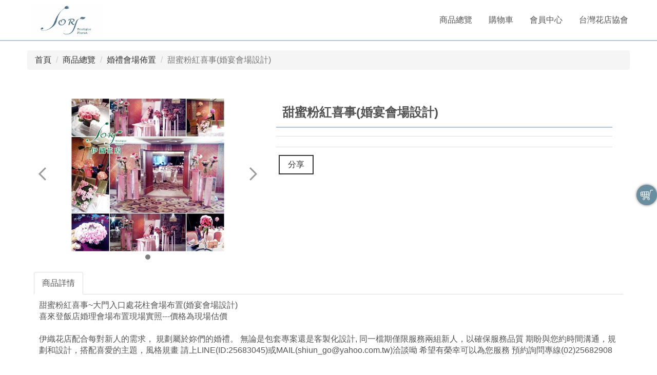

--- FILE ---
content_type: text/html; charset=UTF-8
request_url: http://www.iori.com.tw/m/2001-1457-526986,c10996-1.php
body_size: 8113
content:
<!DOCTYPE html>
<html>
<head>
<!--html manifest="/ezfiles/457/1457/cache.manifest"-->
<meta http-equiv="Content-Type" content="text/html; charset=utf-8">
<meta name="viewport" content="initial-scale=1.0, user-scalable=0, minimum-scale=1.0, maximum-scale=1.0">
<meta name="apple-mobile-web-app-capable" content="yes">
<meta name="apple-mobile-web-app-status-bar-style" content="black">
<meta name="keywords" content="中國大陸送花.外送花束,開幕升遷花禮,,包月盆花,商業高架花籃,情人節花束,99朵玫瑰花" />

<title>甜蜜粉紅喜事(婚宴會場設計)  - 台北市花店大安區花店信義區花店依織花店捷運信義安和花店</title>

<link rel="stylesheet" href="/ezfiles/457/1457/mobilestyle/combine-zh-tw.css" type="text/css" />

<script type="text/javascript" src="/js/m_20251128.php"></script>
</head>
<body class="page_mobile_mecprod">
<!-- joker edit

-->
<!-- joker edit

-->
<div class="wrap">
<div class="minner">
<div id="Dyn_head">
<div momark="18ca156caa80599133b0123b1d2be0de" modiv="Dyn_head" moid="5" moname="Page Header" mocg="mobilehead" monbr="0">
<div class="header">
	<div class="minner">







	


	<div class="mlogo">
		<a class="headlogo" href="/m/home.php" title=""><img src="/ezfiles/457/1457/msys_1457_1899600_98855.jpg"  width="776" height="345" alt="" border="0"></a>
		<h1>依織花店IORI Boutique Florist</h1>
	</div>



<div class="mnavbar mn-collapse">
	<button type="button" class="navbar-toggle" data-toggle="collapse" data-target=".nav-toggle">
		<span class="glyphicons show_lines">Menu</span>
	</button>
	<div class="nav-toggle collapse navbar-collapse">
		<div class="hdmenu">
			<ul class="nav navbar-nav">
			
				<li><a href="http://www.iori.com.tw/m/home.php" title="商品總覽">商品總覽</a></li>
			
				<li class="mcart-mini"><a href="http://www.iori.com.tw/bin/index.php?Plugin=mec&Action=mobile_meccart" title="購物車">購物車</a></li>
			
				<li><a href="http://www.iori.com.tw/bin/index.php?Plugin=mobile&Action=mobilecmhome" title="會員中心">會員中心</a></li>
			
				<li><a href="http://www.flowergift.org.tw" title="台灣花店協會" target="_blank" >台灣花店協會</a></li>
			
			</ul>
		</div>
	</div>
</div>
<script defer="defer">
$(document).ready(function(){
	$(".mnavbar .navbar-toggle").click(function(){
		$(this).toggleClass("open");
	});
});
</script>




	</div>
</div>
</div momark="18ca156caa80599133b0123b1d2be0de" file="/www/webdata/mshop/files/457/1457/modules/mobilehead/0/mobilehead-0.htm.zh-tw" moparam="$Seq=0" expire="2099-12-31" save="0" Restrict="0">
</div>


<div class="main">
<div class="minner">

	
	
<div class="row col1 row_0">
	<div class="mrow">
		
			
			
			
			 
		
			
			
			
			
				<div class="col col_02">
					<div class="mcol">
					
						
						
						<div id="Dyn_2_1" class="M1120">

<div class="module module-path md_style1">
	<div class="minner">
		<section class="mb">
			<ol class="breadcrumb">
			
			
				
				
				<li><a href="/m/home.php">首頁</a></li>
				
				
			
				
				
				<li><a href="http://www.iori.com.tw/m/2003-1457-1116.php">商品總覽</a></li>
				
				
			
				
				
				<li><a href="http://www.iori.com.tw/m/2000-1457-10996.php">婚禮會場佈置</a></li>
				
				
			
				
				
				
					<li class="active">甜蜜粉紅喜事(婚宴會場設計)</li>
				
			
			</ol>
		</section>
	</div>
</div>

</div>

					
						
						
						<div id="Dyn_2_2" class="M1102">
<div momark="18ca156caa80599133b0123b1d2be0de"  modiv="Dyn_2_2" moid="1102" moname="Product List" mocg="mobile_mecprod" monbr="526986">


<script type="text/javascript" src="../plugin/mec/js/2imagelightbox.min.js"></script>
<script type="text/javascript" src="../plugin/mec/js/imglight.js"></script>
<script defer="defer">

$(document).ready(function() {
	
	$('#ProdDetail_526986_ImageList').owlCarousel({
		items:1,
		loop: false,
		nav: true,
		dots: true,
		smartSpeed: 450,
//		autoHeight:true,
		autoplay:false
	});
  var selectorB = 'a[data-imagelightbox="imgFull"]';
  var instanceB = $( selectorB ).imageLightbox({
    onStart:   function() { 
      overlayOn(); 
      navigationOn( instanceB, selectorB ); 
      closeButtonOn( instanceB );
    },
    onEnd:     function() { 
      overlayOff(); 
      navigationOff(); 
      closeButtonOff(); 
      activityIndicatorOff(); 
    },
    onLoadStart: function() { 
      activityIndicatorOn(); 
    },
    onLoadEnd:   function() { 
      navigationUpdate( selectorB ); 
      activityIndicatorOff(); 
    }
  });

	

	
	
	$('.module-complex .nav-tabs a').click(function (e) {
		e.preventDefault()
		$(this).tab('show')
	});
	
	$('.ad-pro-btns .addfav').click(function(){
		ptdetail_addfav();	
	});
	//joker add start
	$('.ad-pro-btns .mecstockout').click(function(){
		showPopDiv($('#_pop_mecstockout.mpopdiv'),$('#_pop_mecstockout.mpopdiv .mbox'));	
	});
	$('.ad-pro-btns .mecrequire').click(function(){
      showPopDiv($('#_pop_mecrequire_168939.mpopdiv'),$('#_pop_mecrequire_168939.mpopdiv .mbox'));
   });
	//joker add end
  $('.share_btn').click(function(){
    $(this).siblings('.shareto').toggle();
  });

	function ptdetail_addfav(){
		if(popChkLogin()){
			if($(".ad-pro-btns .addfav").hasClass("active")){
				var url = "/p/index.php?Plugin=mec&Action=mobile_mecaddtofav&Part=168939&Op=delfav";
			}else{
				var url = "/p/index.php?Plugin=mec&Action=mobile_mecaddtofav&Part=168939&Op=addfav";
			}
			var a = [];
			$.post(url,a,function(data){
				d = eval("("+data+")");
				if(d.stat)
					$(".ad-pro-btns .addfav").addClass("active");
				else
               $(".ad-pro-btns .addfav").removeClass("active");
				mCallBack(data);
			});
		}
		else
			showPopDiv($('#_pop_login.mpopdiv'),$('#_pop_login.mpopdiv .mbox'));
	}
	function ptdetail_chkfav(){
		var url = "/p/index.php?Plugin=mec&Action=mobile_mecaddtofav&Part=168939&Op=chkfav";
		var a = [];
		$.post(url,a,function(data){
			d = eval("("+data+")");
			if(d.stat)
				$(".ad-pro-btns .addfav").addClass("active");
		});
	}
	ptdetail_chkfav();
   $.hajaxOpenUrl("/bin/index.php?Plugin=mobile&Action=mobilestsns",'.shareto');
});
</script>
<div class="module module-ecptdetail md_style1">
	<div class="minner">
		<section class="mb">
		<div class="mpro-wrap row">
			<div class="mpro-preview col-sm-5">
			
				<div class="thumb-large">
				<div id="ProdDetail_526986_ImageList" class="mlarge mcarousel mfl">
				
					<a class="figBS" href="/ezfiles/457/1457/plugin/ec/pictures/16/m/mczh-tw700x700_large329334.jpg" data-imagelightbox="imgFull">
						<img class="img-responsive" src="/ezfiles/457/1457/plugin/ec/pictures/16/m/mczh-tw700x700_large329334.jpg"/>
						<figcaption></figcaption>
					</a>
				
				</div>
				</div>
			
			</div>
			<div class="mpro-panel col-sm-7">
				<div class="mpgtitle mpro-name"><h3>甜蜜粉紅喜事(婚宴會場設計)</h3></div>

      <!-- 商品編號 -->
      

			
				
			
				

				

				<div class="maddtocart">
					<div class="minner">
						<div class="ad-pro-main">
							
							
						</div>
						<div class="ad-pro-btns">
							
							
							<button class="mbtn share_btn">分享</button>
							
							<!--joker add start-->
							
							<!--joker add end-->
							

							
								<div class="shareto">
                        </div>
							

						</div>
					</div>
				</div>
			</div>	
		</div>
		<div class="module module-complex">
			<div class="minner">
				<section class="mb">
					<nav><ul class="nav nav-tabs">
					<li class="active"><a href="#ptdet_tab_detail" data-toggle="tab">商品詳情</a></li>	
					
					 
					</ul></nav>
					<div class="tab-content">
						<div class="tab-pane fade in active" id="ptdet_tab_detail">
							甜蜜粉紅喜事~大門入口處花柱會場布置(婚宴會場設計)<br />
喜來登飯店婚理會場布置現場實照---價格為現場估價<br />
<br />
伊織花店配合每對新人的需求， 規劃屬於妳們的婚禮。 無論是包套專案還是客製化設計, 同一檔期僅限服務兩組新人，以確保服務品質 期盼與您約時間溝通，規劃和設計，搭配喜愛的主題，風格規畫 請上LINE(ID:25683045)或MAIL(shiun_go@yahoo.com.tw)洽談呦 希望有榮幸可以為您服務 預約詢問專線(02)25682908
						</div>
						

						

					</div>
				</section>
			</div>
		</div>
		<div class="module module-relation">
			
		</div>
		</section>
	</div>
</div>

</div momark="18ca156caa80599133b0123b1d2be0de" file="/www/webdata/mshop/files/457/1457/modules/mobile_mecprod/82/mobile_mecprod-526986.htm.zh-tw" moparam="%24Seq%3D%22526986%22%3B%24Cg%3D%2210996%22%3B%24Rcg%3D%22%22%3B%24ProdSeq%3D%22168939%22%3B%3B%24Seq%3D%22526986%22%3B%24Cg%3D%2210996%22%3B%24Rcg%3D%22%22%3B%24ProdSeq%3D%22168939%22%3B%3B" expire="" save="1" Restrict="">
</div>

					
					</div>
				</div> 
			 
		
			
			
			
			 
		
	</div>
</div>
	

</div>
</div>
<style>

			@media (min-width: 481px) {
				.row_0 .col_01 { width: 0%;}
				.row_0 .col_02 { width: 100%;}
				.row_0 .col_03 { width: 0%;}
			}
		
</style>
<div class="footer">
	<div class="minner">
		<div id="Dyn_footer">
<div momark="18ca156caa80599133b0123b1d2be0de" modiv="Dyn_footer" moid="9" moname="Page Footer" mocg="mobilefoot" monbr="0">


<div class="go-pcurl"><a href="/bin/home.php">返回PC版網頁</a></div>

<div class="copyright">
	<style type="text/css">
/*手機顯示訂單填寫葉面調整*/
.ecorder-form .showother {
    display: block;
    position: static;
    opacity: 1;
    width: 100%;
   /* background: none;*/}
.ecorder-form .showother {
    display: block;
    position: static;
    opacity: 1;
    width: 100%;
    height:fit-content;
   /* background: none;*/}
.showone {display:none; }
.showpanel-btn{display:none  !important; }
.showpanel-btn ~ div[class*="-list"] {
    padding-bottom: 0px;
    padding-top: 0px;}
.showother .consignee-btn-add{/*background: #ddd; */}
.showother ul > li {
  /*border: 1px solid #ddd;*/
    padding: 0 1em 0.2em;}
button.mbtn.mbtn-top {
    /*background: #eee;*/
}
button.mbtn.mbtn-top.msubmit {
    padding: 0.5em;
    line-height: 1.5em;
}

/* 首頁768px顯示不同商品清單 */
@media(max-width:767px){
.M1225{display:none; }

}
@media(min-width:767px){
.M1110{display:none; }
}

@media (max-width: 767px){
.d-item.col-sm-3 {
    width: 49%;
    display: inline-flex;
}}

/* 回到頂端的按鈕 */
.toTop-arrow {
	width: 40px;
	height: 40px;
	padding: 0;
	margin: 0;
	border: 0;
	border-radius: 50%;
	opacity: 1;
	background: #6a8ea0;
	cursor: pointer;
	position:fixed;
	right: 0;
	top:60%;
	display: none;
	box-shadow: 0 0 5px rgba(0, 0, 0, .5);
	z-index:50;
}
.toTop-arrow::before, .toTop-arrow::after {
	width: 18px;
	height: 2px;
	border-radius: 2px;
	background: #fff;
	position: absolute;
	content: "";
}
.toTop-arrow::before {
	transform: rotate(-45deg) translate(0, -50%);
	left: 0.55rem;
}
.toTop-arrow::after {
	transform: rotate(45deg) translate(0, -50%);
	right: 0.55rem;
}
.toTop-arrow:focus {outline: none;}

/* 底部樣式 */
.outter_foot{width:100%; display:flex; flex-direction:row; }
.inner_left{width:70%; display:block; }
.inner_left h3{color:#638eb2; font-weight:600; font-size:20px; letter-spacing:0.3em; }
.inner_left h3 a{color:#638eb2; font-weight:600; font-size:20px; letter-spacing:0.5em; }
.inner_left p{font-size:15px; letter-spacing:0.1em;  }
.inner_left span{font-size:10px;  letter-spacing:0.1em; color:#7f7f7f; } 
.inner_right{width:30%; display:block; }
.inner_right h3{color:#353535; font-weight:600; font-size:18px; letter-spacing:0.2em; }
.inner_right p{font-size:15px; letter-spacing:0.1em;  }
.inner_right img{vertical-align:bottom; }

@media(max-width:767px){
.outter_foot{flex-direction:column; }
.inner_left{width:100%; }
.inner_right{width:100%; }
}
</style>
<p><button class="toTop-arrow" id="BackTop" type="button"></button><script>
$(function(){
	$('#BackTop').click(function(){ 
		$('html,body').animate({scrollTop:0}, 333);
	});
	$(window).scroll(function() {
		if ( $(this).scrollTop() > 300 ){
			$('#BackTop').fadeIn(222);
		} else {
			$('#BackTop').stop().fadeOut(222);
		}
	}).scroll();
});
</script></p>
<div class="outter_foot">
<div class="inner_left">
<h3><a href="http://www.iori.com.tw/m/home.php">依織花店</a></h3>
<p>台北市大安區安和路二段157號<br />
(信義安和捷運站&amp;六張犁捷運站&amp;遠東大飯店附近)<br />
TEL：(02)2732-6432<br />
E-MAIL：shiun_go@yahoo.com.tw<br />
LINE@官方帳號：@uxk6404a<br />
Facebook:李清海花藝設計教室/依織花藝IoriFlower</p>
<span>#台北花店#大安區花店#信義區花店#安和路花店#敦化南路花店#信義路花店#捷運信義安和站#捷運六張犁站#國泰醫院#101大樓<br />
#盆花 #桌上型盆花 #講桌花 #會議花 #包月花 #高架花籃 #開幕花籃 #告別式花禮<br />
#99朵進口厄爾瓜多玫瑰花 #求婚花束 #生日花束 #情人節花束 #創意花束 #大陸送花 #七夕情人節花束 #蘭花盆景 #花瓶 #花器<br />
#咖啡廳包場 #讀書會教室場地租借 #花藝教室</span></div>
<div class="inner_right">
<h3>❖ 快速刷卡 ❖</h3>
<p><a href="https://www.paypal.com/paypalme/IoriFlower?country.x=TW&amp;locale.x=zh_TW" target="_blank"><img alt="" src="/ezfiles/457/1457/img/11734/paypal.jpg" style="width: 150px; height: 40px;" /></a></p>
<h3>❖ 網站連結 ❖</h3>
<p><a href="https://www.instagram.com/iori_flower/" target="_blank"><img alt="" src="/ezfiles/457/1457/img/11734/IG.png" style="width: 25px; height: 25px;" /> IG_依織花店IoriFlower</a></p>
<p><a href="https://www.facebook.com/profile.php?id=100064731394755" target="_blank"><img alt="" src="/ezfiles/457/1457/img/11734/FB.png" style="width: 25px; height: 25px;" /> FB_依織花店IoriFlower</a></p>
<p><a href="https://www.facebook.com/Floral.classroom.Chinhai/" target="_blank"><img alt="" src="/ezfiles/457/1457/img/11734/FB.png" style="width: 25px; height: 25px;" /> FB_李清海花藝設計教室/依織花藝IoriFlower</a></p>
</div>
</div>
	
</div>


<!-- generated at Mon Jan 26 2026 17:01:20 --></div momark="18ca156caa80599133b0123b1d2be0de" file="/www/webdata/mshop/files/457/1457/modules/mobilefoot/0/mobilefoot-0.htm.zh-tw" moparam="" expire="2099-12-31" save="0" Restrict="0">
</div>

	</div>
</div>
</div>
</div>


	
		<div id="Dyn_999_1" class="M1112">
<div momark="18ca156caa80599133b0123b1d2be0de"  modiv="Dyn_999_1" moid="1112" moname="Mini Cart" mocg="mobile_mecminicart" monbr="0">

<div class="module module-minicart">
<a href="/p/index.php?Plugin=mec&Action=mobile_meccart&type=mecbillto" class="mbtn-minicart">
	<span class="ico i-cart">購物車</span>
	
</a>
</div>

</div momark="18ca156caa80599133b0123b1d2be0de" file="/www/webdata/mshop/files/457/1457/modules/mobile_mecminicart/0/mobile_mecminicart-0.htm.zh-tw" moparam="%24Seq%3D%22526986%22%3B%24Cg%3D%2210996%22%3B%24Rcg%3D%22%22%3B%24ProdSeq%3D%22168939%22%3B%3B" expire="" save="0" Restrict="">
</div>

	

<div id="_pop_login" class="mpopdiv">
	<div class="mpopbg"></div>
	<div class="mbox">
		<header class="mt">
			<h4>登入</h4>
			<button class="btn-toggle close"><span>Close</span></button>
		</header>
		<div class="minner">
			<div class="module module-login">
				<div class="help-block"></div>
<div class="switchbox">
				<form id="pop_mem_login" name="pop_mem_login" class="formBS memBS" role="form" action="/bin/index.php?Plugin=mobile&Action=mobilelogin" method="post">
					<div class="row form-group">
						<label class="control-label">帳號</label>
						<div>
							<input class="form-control" type="text" value="" name="Account" placeholder="請輸入帳號" />
						</div>
					</div>
					<div class="row form-group">
						<label class="control-label">密碼</label>
						<div>
							<input class="form-control" type="password" value="" name="Passwd" placeholder="請輸入密碼" />
						</div>
					</div>
					<div class="row form-group authcode">
   <label class="control-label col-sm-3">驗證碼</label>
	<div class="col-sm-9">
		<div class="input-group">
         <input type="text" class="form-control" name="authcode" id="authcodeval" placeholder="驗證碼">
         <div class="input-group-addon" id="authcode" href="javascript:void(0);" onclick="refreshAuthCode('','/bin/showauthimg.php','adb0b126e2995f647a36418f751cf3917_src','adb0b126e2995f647a36418f751cf3917_code');">
            <AuthImgReplaceTag containerid="adb0b126e2995f647a36418f751cf3917">			<span class="authimg-outer">
				<img align="absmiddle" id="adb0b126e2995f647a36418f751cf3917_src" src="/bin/authimg.php?Code=e2NqARoXHnkFe3l6EX4PEX0ZBgR4H2IdeX8NYQISdh0UEGlIHGgbAnYaGwV5HRsXYQQOeBoaBGY=" alt="請輸入此驗證碼" title="請輸入此驗證碼"/>
				<input type="hidden" id="adb0b126e2995f647a36418f751cf3917_code" name="hdCode" value="e2NqARoXHnkFe3l6EX4PEX0ZBgR4H2IdeX8NYQISdh0UEGlIHGgbAnYaGwV5HRsXYQQOeBoaBGY=" />
				<span id="adb0b126e2995f647a36418f751cf3917_src_voiceHtml" style="display:none;">			<span onkeypress="setMediaParam('adb0b126e2995f647a36418f751cf3917_code','adb0b126e2995f647a36418f751cf3917_voice','/images/numvoice/zh','/bin/authimg.php');" onclick="setMediaParam('adb0b126e2995f647a36418f751cf3917_code','adb0b126e2995f647a36418f751cf3917_voice','/images/numvoice/zh','/bin/authimg.php');" class="authimg-voice"></span>
			<object classid="clsid:d27cdb6e-ae6d-11cf-96b8-444553540000" codebase="http://download.macromedia.com/pub/shockwave/cabs/flash/swflash.cab#version=7,0,0,0" width="0" height="0" id="adb0b126e2995f647a36418f751cf3917_voice" align="middle">
				<param name="allowScriptAccess" value="sameDomain" />
				<param name="movie" value="/images/numvoice/Voice.swf" />
				<param name="quality" value="high" />
				<param name="bgcolor" value="#ffffff" />
				<param name="wmode" value="transparent">
				<embed src="/images/numvoice/Voice.swf" quality="high" bgcolor="#ffffff" width="0" height="0" name="adb0b126e2995f647a36418f751cf3917_voice" align="middle" allowScriptAccess="sameDomain" type="application/x-shockwave-flash" pluginspage="http://www.macromedia.com/go/getflashplayer" wmode="transparent" />
				<div style="display:none">Voice Play</div>
			</object></span>
				<script> $("#adb0b126e2995f647a36418f751cf3917_src_voiceHtml").show();</script>
				<noscript>5735</noscript>
			</span></AuthImgReplaceTag>
         </div>
      </div>
	</div>
</div>
 <!--joker add-->
					<input type="hidden" value="" name="refer"/>
					<input type="hidden" name="Login" value="1"/>
					<div class="form-btn">
						<button class="btn btn-s btn-login" onclick="popLogin();return false;" onkeypress="popLogin();return false;">登入</button>
					</div>
				<div class="row mcfix login-other">
				
				
					<a class="register" href="/bin/index.php?Plugin=mobile&Action=mobileacctinfo">註冊會員</a>
				
				
					
			      
			         <a class="forgetpwd" href="/bin/index.php?Plugin=mobile&Action=mobileforgetpass">忘記密碼</a>
			      
				
				<!--joker add start-->
				
					<a href="javascript:void(noMemberBuy())">非會員購買</a>
				
				<!--joker add end-->

				</div>
				</form>

		

</div>
				
            
				
			</div>
		</div>
	</div>
</div>
<div id="_pop_login_alert" class="alert alert-success">登入成功</div>
<script defer="defer">
//joker add start
function popToQuickLogin(){
   var option = {
      url: '/bin/index.php?Plugin=mobile&Action=mobilelogin',
      dataType:'json',
      beforeSubmit:function(){
         $('#loading').show();
         $('#overlay').addClass("show");
      },
      success:function(data){
         $('#loading').hide();
         $('#overlay').removeClass("show");
		
			if(data.RetCode){
				hidePopDiv($('#_pop_login.mpopdiv'),$('#_pop_login.mpopdiv .mbox'));
				$('#_pop_login_alert').show(0,function(){
				var margin_left = 0-Math.floor($('#_pop_login_alert').innerWidth()/2);
				var margin_top = 0-Math.floor($('#_pop_login_alert').innerHeight()/2);
				$('#_pop_login_alert').css("margin-left",margin_left);
				$('#_pop_login_alert').css("margin-top",margin_top);
				}).delay(2000).fadeOut(500);
				location.reload(); //joker add
			}else{
				$("#_pop_login .help-block").html(data.msg);
			}
      }
   };
   $(".module-login #pop_mem_quicklogin").ajaxSubmit(option);
}
function popGetMobileCode(){
   var mobile = $("#pop_cm_cust").val();
   if(mobile ==''){
      var tip = '請輸入正確的手機號碼!';
      showPopDialog(tip);
      return;
   }else{
      $.get("/bin/verify.php",function(data){
         data = eval('('+data+')');
         $("#verify_code").val(data.code);
         $("#verify_hdcode").val(data.hdcode);
         $('#loading').show();
         $('#overlay').addClass("show");
         var url = '/bin/index.php?Plugin=mobile&Action=mobilelogin';
         var a = [];
         a.push({name:'Op',value:'getMobileCode'});
         a.push({name:'verify_code',value:data.code});
         a.push({name:'verify_hdcode',value:data.hdcode});
         a.push({name:'cm_cust',value:mobile});
         $.post(url,a,function(_d){
            $('#overlay').removeClass("show");
            $('#loading').hide();
            if(_d!=''){
               var d = eval("("+_d+")");
               if(d.stat){
                  var but = document.getElementById("popGetmobilecode");
                  popSetButtonDisable(but);
               }else{
                  showPopDialog(d.content);
               }
            }
         });
      });
   }
}
var countdown=60;
function popSetButtonDisable(p_obj){
   if (countdown == 0) {
      p_obj.removeAttribute("disabled");
      p_obj.value="重新獲取驗證碼";
      countdown=60;
      return;
   }else {
      p_obj.setAttribute("disabled", true);
      p_obj.value="重新獲取驗證碼(" + countdown + ")";
      countdown--;
   }
   setTimeout(function() {
      popSetButtonDisable(p_obj)
   },1000)
}

//joker add end
function popChkLogin(){
	var stat = 0;
	$.ajax({
		type : "post",
		url : "/bin/index.php?Plugin=mobile&Action=mobilelogin",
		data : "Op=chklogin",
		async : false,
		success : function(data){
						d = eval("("+data+")");
						stat = d.stat;
					 }
	});
	if(stat) return true;
	return false;
}
function popLogin(){
	var option = {
		url: '/bin/index.php?Plugin=mobile&Action=mobilelogin',
		dataType:'json',
		beforeSubmit:function(){
			$('#loading').show();
		},
		success:function(data){
			$('#loading').hide();
			if(data.RetCode){
				hidePopDiv($('#_pop_login.mpopdiv'),$('#_pop_login.mpopdiv .mbox'));
				$('#_pop_login_alert').show(0,function(){
				var margin_left = 0-Math.floor($('#_pop_login_alert').innerWidth()/2);
				var margin_top = 0-Math.floor($('#_pop_login_alert').innerHeight()/2);
				$('#_pop_login_alert').css("margin-left",margin_left);
				$('#_pop_login_alert').css("margin-top",margin_top);
				}).delay(2000).fadeOut(500);
				location.reload(); //joker add
			}
			else{
				refreshAuthCode('','/bin/showauthimg.php','adb0b126e2995f647a36418f751cf3917_src','adb0b126e2995f647a36418f751cf3917_code');
				$("#_pop_login .help-block").html(data.msg);
			}
		}
	};
	$(".module-login #pop_mem_login").ajaxSubmit(option);
}
function noMemberBuy(){
	var url = $('.module-viewcart .mcart-operate .ecbtn-checkout').attr("billAction");
	window.location = url;
}
$(document).ready(function() {
//joker add start
  $('.switchbox form').eq(0).show()

  $('.switchbox .pop-btn-sw').click(function(){
    var swobj = $(this).attr('data-switch');
    var mo    = $(this).parents('form');
    var swbox = $(this).parents('.switchbox');

    if(swbox.hasClass('switching')) return;
    swbox.addClass('switching');
    mo.slideUp(400);
    $('form[name="pop_mem_' + swobj + '"]').slideDown(400);
    setTimeout(function(){
      swbox.removeClass('switching')
    },800);
  });
//joker add end

	$('#_pop_login .close').click(function(){
		hidePopDiv($('#_pop_login.mpopdiv'),$('#_pop_login.mpopdiv .mbox'));
		return false;
	});
	
});

</script>

<div id="_pop_tips" class="mtips">
	<div class="mbox">
	</div>
</div>
<div id="_pop_dialog" class="mdialog">
	<div class="minner">
		<div class="mcont">
		</div>
		<footer class="mdialog-foot">
			<button class="mbtn mbtn-s">OK</button>
		</footer>
	</div>
</div>

</body>
</html>


--- FILE ---
content_type: text/html; charset=UTF-8
request_url: http://www.iori.com.tw/bin/index.php?Plugin=mobile&Action=mobilestsns
body_size: 782
content:

<div class="share-type">
	
   	<a href="http://line.naver.jp/R/msg/text/?%23%23%23LINKNAME%23%23%23 %23%23%23LINKURL%23%23%23" target="_blank" title="line" class="st_line">
    	<span><img src="/images/stsns/line.png"  border="0" align="absmiddle" width="20" alt="Line" /></span>
      </a>
   
   	<a href="http://www.plurk.com/?status=%23%23%23LINKURL%23%23%23&qualifier=shares (%23%23%23LINKNAME%23%23%23 )" target="_blank" title="plurk" class="st_plurk">
    	<span><img src="/images/stsns/plurk.png"  border="0" align="absmiddle" width="20" alt="Plurk" /></span>
      </a>
   
   	<a href="https://plus.google.com/share?url=%23%23%23LINKURL%23%23%23" target="_blank" title="google" class="st_google">
    	<span><img src="/images/stsns/google.png"  border="0" align="absmiddle" width="20" alt="Google" /></span>
      </a>
   
   	<a href="http://www.myspace.com/Modules/PostTo/Pages/?l=3&u=%23%23%23LINKURL%23%23%23&t=%23%23%23LINKNAME%23%23%23 " target="_blank" title="myspace" class="st_myspace">
    	<span><img src="/images/stsns/myspace.png"  border="0" align="absmiddle" width="20" alt="MySpace" /></span>
      </a>
   
   	<a href="http://digg.com/submit?phase=2&url=%23%23%23LINKURL%23%23%23&title=%23%23%23LINKNAME%23%23%23 " target="_blank" title="digg" class="st_digg">
    	<span><img src="/images/stsns/digg.png"  border="0" align="absmiddle" width="20" alt="Digg" /></span>
      </a>
   
   	<a href="http://www.facebook.com/sharer.php?u=%23%23%23LINKURL%23%23%23&t=%23%23%23LINKNAME%23%23%23 " target="_blank" title="facebook" class="st_facebook">
    	<span><img src="/images/stsns/facebook.png"  border="0" align="absmiddle" width="20" alt="Facebook" /></span>
      </a>
   
   	<a href="http://twitter.com/home?status=%23%23%23LINKNAME%23%23%23  %23%23%23LINKURL%23%23%23" target="_blank" title="twitter" class="st_twitter">
    	<span><img src="/images/stsns/twitter.png"  border="0" align="absmiddle" width="20" alt="twitter" /></span>
      </a>
   
</div>
<script type="text/javascript">
$(document).ready(function(){
   $('.share-type').find("a").each(function(i){
      if((document.location.href).indexOf("Lang=")>0){
         $(this).attr("href",$(this).attr("href").replace(/%23%23%23LINKURL%23%23%23/,encodeURIComponent(document.location.href)).replace(/%23%23%23LINKNAME%23%23%23/,encodeURIComponent(document.title)));
      }else{
         if((document.location.href).indexOf("?")>0)
            $(this).attr("href",$(this).attr("href").replace(/%23%23%23LINKURL%23%23%23/,encodeURIComponent(document.location.href+"&Lang=")).replace(/%23%23%23LINKNAME%23%23%23/,encodeURIComponent(document.title)));
         else
            $(this).attr("href",$(this).attr("href").replace(/%23%23%23LINKURL%23%23%23/,encodeURIComponent(document.location.href+"?Lang=")).replace(/%23%23%23LINKNAME%23%23%23/,encodeURIComponent(document.title)));
      }
   });
});
</script><noscript>Your browser does not support JavaScript!</noscript>

<!-- generated at Mon Jan 26 2026 16:59:58 -->

--- FILE ---
content_type: text/css
request_url: http://www.iori.com.tw/ezfiles/457/1457/mobilestyle/combine-zh-tw.css
body_size: 45944
content:
html{font-family:sans-serif;-webkit-text-size-adjust:100%;-ms-text-size-adjust:100%}body{margin:0}article,aside,details,figcaption,figure,footer,header,hgroup,main,nav,section,summary{display:block}audio,canvas,progress,video{display:inline-block;vertical-align:baseline}audio:not([controls]){display:none;height:0}[hidden],template{display:none}a{background:0 0}a:active,a:hover{outline:0}abbr[title]{border-bottom:1px dotted}b,strong{font-weight:700}dfn{font-style:italic}h1{margin:.67em 0;font-size:2em}mark{color:#000;background:#ff0}small{font-size:80%}sub,sup{position:relative;font-size:75%;line-height:0;vertical-align:baseline}sup{top:-.5em}sub{bottom:-.25em}img{border:0}svg:not(:root){overflow:hidden}figure{margin:1em 40px}hr{height:0;-webkit-box-sizing:content-box;-moz-box-sizing:content-box;box-sizing:content-box}pre{overflow:auto}code,kbd,pre,samp{font-family:monospace,monospace;font-size:1em}button,input,optgroup,select,textarea{margin:0;font:inherit;color:inherit}button{overflow:visible}button,select{text-transform:none}button,html input[type=button],input[type=reset],input[type=submit]{-webkit-appearance:button;cursor:pointer}button[disabled],html input[disabled]{cursor:default}button::-moz-focus-inner,input::-moz-focus-inner{padding:0;border:0}input{line-height:normal}input[type=checkbox],input[type=radio]{-webkit-box-sizing:border-box;-moz-box-sizing:border-box;box-sizing:border-box;padding:0}input[type=number]::-webkit-inner-spin-button,input[type=number]::-webkit-outer-spin-button{height:auto}input[type=search]{-webkit-box-sizing:content-box;-moz-box-sizing:content-box;box-sizing:content-box;-webkit-appearance:textfield}input[type=search]::-webkit-search-cancel-button,input[type=search]::-webkit-search-decoration{-webkit-appearance:none}fieldset{padding:.35em .625em .75em;margin:0 2px;border:1px solid silver}legend{padding:0;border:0}textarea{overflow:auto}optgroup{font-weight:700}table{border-spacing:0;border-collapse:collapse}td,th{padding:0}@media print{*{color:#000!important;text-shadow:none!important;background:transparent!important;-webkit-box-shadow:none!important;box-shadow:none!important}a,a:visited{text-decoration:underline}a[href]:after{content:" (" attr(href) ")"}abbr[title]:after{content:" (" attr(title) ")"}a[href^="javascript:"]:after,a[href^="#"]:after{content:""}pre,blockquote{border:1px solid #999;page-break-inside:avoid}thead{display:table-header-group}tr,img{page-break-inside:avoid}img{max-width:100%!important}p,h2,h3{orphans:3;widows:3}h2,h3{page-break-after:avoid}select{background:#fff!important}.navbar{display:none}.table td,.table th{background-color:#fff!important}.btn>.caret,.dropup>.btn>.caret{border-top-color:#000!important}.label{border:1px solid #000}.table{border-collapse:collapse!important}.table-bordered th,.table-bordered td{border:1px solid #ddd!important}}@font-face{font-family:'Glyphicons Halflings';src:url(/plugin/mobile/style/../fonts/glyphicons-halflings-regular.eot);src:url(/plugin/mobile/style//plugin/mobile/style/../fonts/glyphicons-halflings-regular.eot?#iefix) format('embedded-opentype'),url(/plugin/mobile/style/../fonts/glyphicons-halflings-regular.woff) format('woff'),url(/plugin/mobile/style/../fonts/glyphicons-halflings-regular.ttf) format('truetype'),url(/plugin/mobile/style/../fonts/glyphicons-halflings-regular.svg#glyphicons_halflingsregular) format('svg')}.glyphicon{position:relative;top:1px;display:inline-block;font-family:'Glyphicons Halflings';font-style:normal;font-weight:400;line-height:1;-webkit-font-smoothing:antialiased;-moz-osx-font-smoothing:grayscale}.glyphicon-asterisk:before{content:"\2a"}.glyphicon-plus:before{content:"\2b"}.glyphicon-euro:before{content:"\20ac"}.glyphicon-minus:before{content:"\2212"}.glyphicon-cloud:before{content:"\2601"}.glyphicon-envelope:before{content:"\2709"}.glyphicon-pencil:before{content:"\270f"}.glyphicon-glass:before{content:"\e001"}.glyphicon-music:before{content:"\e002"}.glyphicon-search:before{content:"\e003"}.glyphicon-heart:before{content:"\e005"}.glyphicon-star:before{content:"\e006"}.glyphicon-star-empty:before{content:"\e007"}.glyphicon-user:before{content:"\e008"}.glyphicon-film:before{content:"\e009"}.glyphicon-th-large:before{content:"\e010"}.glyphicon-th:before{content:"\e011"}.glyphicon-th-list:before{content:"\e012"}.glyphicon-ok:before{content:"\e013"}.glyphicon-remove:before{content:"\e014"}.glyphicon-zoom-in:before{content:"\e015"}.glyphicon-zoom-out:before{content:"\e016"}.glyphicon-off:before{content:"\e017"}.glyphicon-signal:before{content:"\e018"}.glyphicon-cog:before{content:"\e019"}.glyphicon-trash:before{content:"\e020"}.glyphicon-home:before{content:"\e021"}.glyphicon-file:before{content:"\e022"}.glyphicon-time:before{content:"\e023"}.glyphicon-road:before{content:"\e024"}.glyphicon-download-alt:before{content:"\e025"}.glyphicon-download:before{content:"\e026"}.glyphicon-upload:before{content:"\e027"}.glyphicon-inbox:before{content:"\e028"}.glyphicon-play-circle:before{content:"\e029"}.glyphicon-repeat:before{content:"\e030"}.glyphicon-refresh:before{content:"\e031"}.glyphicon-list-alt:before{content:"\e032"}.glyphicon-lock:before{content:"\e033"}.glyphicon-flag:before{content:"\e034"}.glyphicon-headphones:before{content:"\e035"}.glyphicon-volume-off:before{content:"\e036"}.glyphicon-volume-down:before{content:"\e037"}.glyphicon-volume-up:before{content:"\e038"}.glyphicon-qrcode:before{content:"\e039"}.glyphicon-barcode:before{content:"\e040"}.glyphicon-tag:before{content:"\e041"}.glyphicon-tags:before{content:"\e042"}.glyphicon-book:before{content:"\e043"}.glyphicon-bookmark:before{content:"\e044"}.glyphicon-print:before{content:"\e045"}.glyphicon-camera:before{content:"\e046"}.glyphicon-font:before{content:"\e047"}.glyphicon-bold:before{content:"\e048"}.glyphicon-italic:before{content:"\e049"}.glyphicon-text-height:before{content:"\e050"}.glyphicon-text-width:before{content:"\e051"}.glyphicon-align-left:before{content:"\e052"}.glyphicon-align-center:before{content:"\e053"}.glyphicon-align-right:before{content:"\e054"}.glyphicon-align-justify:before{content:"\e055"}.glyphicon-list:before{content:"\e056"}.glyphicon-indent-left:before{content:"\e057"}.glyphicon-indent-right:before{content:"\e058"}.glyphicon-facetime-video:before{content:"\e059"}.glyphicon-picture:before{content:"\e060"}.glyphicon-map-marker:before{content:"\e062"}.glyphicon-adjust:before{content:"\e063"}.glyphicon-tint:before{content:"\e064"}.glyphicon-edit:before{content:"\e065"}.glyphicon-share:before{content:"\e066"}.glyphicon-check:before{content:"\e067"}.glyphicon-move:before{content:"\e068"}.glyphicon-step-backward:before{content:"\e069"}.glyphicon-fast-backward:before{content:"\e070"}.glyphicon-backward:before{content:"\e071"}.glyphicon-play:before{content:"\e072"}.glyphicon-pause:before{content:"\e073"}.glyphicon-stop:before{content:"\e074"}.glyphicon-forward:before{content:"\e075"}.glyphicon-fast-forward:before{content:"\e076"}.glyphicon-step-forward:before{content:"\e077"}.glyphicon-eject:before{content:"\e078"}.glyphicon-chevron-left:before{content:"\e079"}.glyphicon-chevron-right:before{content:"\e080"}.glyphicon-plus-sign:before{content:"\e081"}.glyphicon-minus-sign:before{content:"\e082"}.glyphicon-remove-sign:before{content:"\e083"}.glyphicon-ok-sign:before{content:"\e084"}.glyphicon-question-sign:before{content:"\e085"}.glyphicon-info-sign:before{content:"\e086"}.glyphicon-screenshot:before{content:"\e087"}.glyphicon-remove-circle:before{content:"\e088"}.glyphicon-ok-circle:before{content:"\e089"}.glyphicon-ban-circle:before{content:"\e090"}.glyphicon-arrow-left:before{content:"\e091"}.glyphicon-arrow-right:before{content:"\e092"}.glyphicon-arrow-up:before{content:"\e093"}.glyphicon-arrow-down:before{content:"\e094"}.glyphicon-share-alt:before{content:"\e095"}.glyphicon-resize-full:before{content:"\e096"}.glyphicon-resize-small:before{content:"\e097"}.glyphicon-exclamation-sign:before{content:"\e101"}.glyphicon-gift:before{content:"\e102"}.glyphicon-leaf:before{content:"\e103"}.glyphicon-fire:before{content:"\e104"}.glyphicon-eye-open:before{content:"\e105"}.glyphicon-eye-close:before{content:"\e106"}.glyphicon-warning-sign:before{content:"\e107"}.glyphicon-plane:before{content:"\e108"}.glyphicon-calendar:before{content:"\e109"}.glyphicon-random:before{content:"\e110"}.glyphicon-comment:before{content:"\e111"}.glyphicon-magnet:before{content:"\e112"}.glyphicon-chevron-up:before{content:"\e113"}.glyphicon-chevron-down:before{content:"\e114"}.glyphicon-retweet:before{content:"\e115"}.glyphicon-shopping-cart:before{content:"\e116"}.glyphicon-folder-close:before{content:"\e117"}.glyphicon-folder-open:before{content:"\e118"}.glyphicon-resize-vertical:before{content:"\e119"}.glyphicon-resize-horizontal:before{content:"\e120"}.glyphicon-hdd:before{content:"\e121"}.glyphicon-bullhorn:before{content:"\e122"}.glyphicon-bell:before{content:"\e123"}.glyphicon-certificate:before{content:"\e124"}.glyphicon-thumbs-up:before{content:"\e125"}.glyphicon-thumbs-down:before{content:"\e126"}.glyphicon-hand-right:before{content:"\e127"}.glyphicon-hand-left:before{content:"\e128"}.glyphicon-hand-up:before{content:"\e129"}.glyphicon-hand-down:before{content:"\e130"}.glyphicon-circle-arrow-right:before{content:"\e131"}.glyphicon-circle-arrow-left:before{content:"\e132"}.glyphicon-circle-arrow-up:before{content:"\e133"}.glyphicon-circle-arrow-down:before{content:"\e134"}.glyphicon-globe:before{content:"\e135"}.glyphicon-wrench:before{content:"\e136"}.glyphicon-tasks:before{content:"\e137"}.glyphicon-filter:before{content:"\e138"}.glyphicon-briefcase:before{content:"\e139"}.glyphicon-fullscreen:before{content:"\e140"}.glyphicon-dashboard:before{content:"\e141"}.glyphicon-paperclip:before{content:"\e142"}.glyphicon-heart-empty:before{content:"\e143"}.glyphicon-link:before{content:"\e144"}.glyphicon-phone:before{content:"\e145"}.glyphicon-pushpin:before{content:"\e146"}.glyphicon-usd:before{content:"\e148"}.glyphicon-gbp:before{content:"\e149"}.glyphicon-sort:before{content:"\e150"}.glyphicon-sort-by-alphabet:before{content:"\e151"}.glyphicon-sort-by-alphabet-alt:before{content:"\e152"}.glyphicon-sort-by-order:before{content:"\e153"}.glyphicon-sort-by-order-alt:before{content:"\e154"}.glyphicon-sort-by-attributes:before{content:"\e155"}.glyphicon-sort-by-attributes-alt:before{content:"\e156"}.glyphicon-unchecked:before{content:"\e157"}.glyphicon-expand:before{content:"\e158"}.glyphicon-collapse-down:before{content:"\e159"}.glyphicon-collapse-up:before{content:"\e160"}.glyphicon-log-in:before{content:"\e161"}.glyphicon-flash:before{content:"\e162"}.glyphicon-log-out:before{content:"\e163"}.glyphicon-new-window:before{content:"\e164"}.glyphicon-record:before{content:"\e165"}.glyphicon-save:before{content:"\e166"}.glyphicon-open:before{content:"\e167"}.glyphicon-saved:before{content:"\e168"}.glyphicon-import:before{content:"\e169"}.glyphicon-export:before{content:"\e170"}.glyphicon-send:before{content:"\e171"}.glyphicon-floppy-disk:before{content:"\e172"}.glyphicon-floppy-saved:before{content:"\e173"}.glyphicon-floppy-remove:before{content:"\e174"}.glyphicon-floppy-save:before{content:"\e175"}.glyphicon-floppy-open:before{content:"\e176"}.glyphicon-credit-card:before{content:"\e177"}.glyphicon-transfer:before{content:"\e178"}.glyphicon-cutlery:before{content:"\e179"}.glyphicon-header:before{content:"\e180"}.glyphicon-compressed:before{content:"\e181"}.glyphicon-earphone:before{content:"\e182"}.glyphicon-phone-alt:before{content:"\e183"}.glyphicon-tower:before{content:"\e184"}.glyphicon-stats:before{content:"\e185"}.glyphicon-sd-video:before{content:"\e186"}.glyphicon-hd-video:before{content:"\e187"}.glyphicon-subtitles:before{content:"\e188"}.glyphicon-sound-stereo:before{content:"\e189"}.glyphicon-sound-dolby:before{content:"\e190"}.glyphicon-sound-5-1:before{content:"\e191"}.glyphicon-sound-6-1:before{content:"\e192"}.glyphicon-sound-7-1:before{content:"\e193"}.glyphicon-copyright-mark:before{content:"\e194"}.glyphicon-registration-mark:before{content:"\e195"}.glyphicon-cloud-download:before{content:"\e197"}.glyphicon-cloud-upload:before{content:"\e198"}.glyphicon-tree-conifer:before{content:"\e199"}.glyphicon-tree-deciduous:before{content:"\e200"}*{-webkit-box-sizing:border-box;-moz-box-sizing:border-box;box-sizing:border-box}:before,:after{-webkit-box-sizing:border-box;-moz-box-sizing:border-box;box-sizing:border-box}html{font-size:10px;-webkit-tap-highlight-color:rgba(0,0,0,0)}body{font-family:"Helvetica Neue",Helvetica,Arial,sans-serif;font-size:14px;line-height:1.42857143;color:#333;background-color:#fff}input,button,select,textarea{font-family:inherit;font-size:inherit;line-height:inherit}a{color:#428bca;text-decoration:none}a:hover,a:focus{color:#2a6496;text-decoration:underline}a:focus{outline:thin dotted;outline:5px auto -webkit-focus-ring-color;outline-offset:-2px}figure{margin:0}img{vertical-align:middle}.img-responsive,.thumbnail>img,.thumbnail a>img,.carousel-inner>.item>img,.carousel-inner>.item>a>img{display:block;width:100% \9;max-width:100%;height:auto}.img-rounded{border-radius:6px}.img-thumbnail{display:inline-block;width:100% \9;max-width:100%;height:auto;padding:4px;line-height:1.42857143;background-color:#fff;border:1px solid #ddd;border-radius:4px;-webkit-transition:all .2s ease-in-out;-o-transition:all .2s ease-in-out;transition:all .2s ease-in-out}.img-circle{border-radius:50%}hr{margin-top:20px;margin-bottom:20px;border:0;border-top:1px solid #eee}.sr-only{position:absolute;width:1px;height:1px;padding:0;margin:-1px;overflow:hidden;clip:rect(0,0,0,0);border:0}.sr-only-focusable:active,.sr-only-focusable:focus{position:static;width:auto;height:auto;margin:0;overflow:visible;clip:auto}h1,h2,h3,h4,h5,h6,.h1,.h2,.h3,.h4,.h5,.h6{font-family:inherit;font-weight:500;line-height:1.1;color:inherit}h1 small,h2 small,h3 small,h4 small,h5 small,h6 small,.h1 small,.h2 small,.h3 small,.h4 small,.h5 small,.h6 small,h1 .small,h2 .small,h3 .small,h4 .small,h5 .small,h6 .small,.h1 .small,.h2 .small,.h3 .small,.h4 .small,.h5 .small,.h6 .small{font-weight:400;line-height:1;color:#777}h1,.h1,h2,.h2,h3,.h3{margin-top:20px;margin-bottom:10px}h1 small,.h1 small,h2 small,.h2 small,h3 small,.h3 small,h1 .small,.h1 .small,h2 .small,.h2 .small,h3 .small,.h3 .small{font-size:65%}h4,.h4,h5,.h5,h6,.h6{margin-top:10px;margin-bottom:10px}h4 small,.h4 small,h5 small,.h5 small,h6 small,.h6 small,h4 .small,.h4 .small,h5 .small,.h5 .small,h6 .small,.h6 .small{font-size:75%}h1,.h1{font-size:36px}h2,.h2{font-size:30px}h3,.h3{font-size:24px}h4,.h4{font-size:18px}h5,.h5{font-size:14px}h6,.h6{font-size:12px}p{margin:0 0 10px}.lead{margin-bottom:20px;font-size:16px;font-weight:300;line-height:1.4}@media (min-width:768px){.lead{font-size:21px}}small,.small{font-size:85%}cite{font-style:normal}mark,.mark{padding:.2em;background-color:#fcf8e3}.text-left{text-align:left}.text-right{text-align:right}.text-center{text-align:center}.text-justify{text-align:justify}.text-nowrap{white-space:nowrap}.text-lowercase{text-transform:lowercase}.text-uppercase{text-transform:uppercase}.text-capitalize{text-transform:capitalize}.text-muted{color:#777}.text-primary{color:#428bca}a.text-primary:hover{color:#3071a9}.text-success{color:#3c763d}a.text-success:hover{color:#2b542c}.text-info{color:#31708f}a.text-info:hover{color:#245269}.text-warning{color:#8a6d3b}a.text-warning:hover{color:#66512c}.text-danger{color:#a94442}a.text-danger:hover{color:#843534}.bg-primary{color:#fff;background-color:#428bca}a.bg-primary:hover{background-color:#3071a9}.bg-success{background-color:#dff0d8}a.bg-success:hover{background-color:#c1e2b3}.bg-info{background-color:#d9edf7}a.bg-info:hover{background-color:#afd9ee}.bg-warning{background-color:#fcf8e3}a.bg-warning:hover{background-color:#f7ecb5}.bg-danger{background-color:#f2dede}a.bg-danger:hover{background-color:#e4b9b9}.page-header{padding-bottom:9px;margin:40px 0 20px;border-bottom:1px solid #eee}ul,ol{margin-top:0;margin-bottom:10px}ul ul,ol ul,ul ol,ol ol{margin-bottom:0}.list-unstyled{padding-left:0;list-style:none}.list-inline{padding-left:0;margin-left:-5px;list-style:none}.list-inline>li{display:inline-block;padding-right:5px;padding-left:5px}dl{margin-top:0;margin-bottom:20px}dt,dd{line-height:1.42857143}dt{font-weight:700}dd{margin-left:0}@media (min-width:768px){.dl-horizontal dt{float:left;width:160px;overflow:hidden;clear:left;text-align:right;text-overflow:ellipsis;white-space:nowrap}.dl-horizontal dd{margin-left:180px}}abbr[title],abbr[data-original-title]{cursor:help;border-bottom:1px dotted #777}.initialism{font-size:90%;text-transform:uppercase}blockquote{padding:10px 20px;margin:0 0 20px;font-size:17.5px;border-left:5px solid #eee}blockquote p:last-child,blockquote ul:last-child,blockquote ol:last-child{margin-bottom:0}blockquote footer,blockquote small,blockquote .small{display:block;font-size:80%;line-height:1.42857143;color:#777}blockquote footer:before,blockquote small:before,blockquote .small:before{content:'\2014 \00A0'}.blockquote-reverse,blockquote.pull-right{padding-right:15px;padding-left:0;text-align:right;border-right:5px solid #eee;border-left:0}.blockquote-reverse footer:before,blockquote.pull-right footer:before,.blockquote-reverse small:before,blockquote.pull-right small:before,.blockquote-reverse .small:before,blockquote.pull-right .small:before{content:''}.blockquote-reverse footer:after,blockquote.pull-right footer:after,.blockquote-reverse small:after,blockquote.pull-right small:after,.blockquote-reverse .small:after,blockquote.pull-right .small:after{content:'\00A0 \2014'}blockquote:before,blockquote:after{content:""}address{margin-bottom:20px;font-style:normal;line-height:1.42857143}code,kbd,pre,samp{font-family:Menlo,Monaco,Consolas,"Courier New",monospace}code{padding:2px 4px;font-size:90%;color:#c7254e;background-color:#f9f2f4;border-radius:4px}kbd{padding:2px 4px;font-size:90%;color:#fff;background-color:#333;border-radius:3px;-webkit-box-shadow:inset 0 -1px 0 rgba(0,0,0,.25);box-shadow:inset 0 -1px 0 rgba(0,0,0,.25)}kbd kbd{padding:0;font-size:100%;-webkit-box-shadow:none;box-shadow:none}pre{display:block;padding:9.5px;margin:0 0 10px;font-size:13px;line-height:1.42857143;color:#333;word-break:break-all;word-wrap:break-word;background-color:#f5f5f5;border:1px solid #ccc;border-radius:4px}pre code{padding:0;font-size:inherit;color:inherit;white-space:pre-wrap;background-color:transparent;border-radius:0}.pre-scrollable{max-height:340px;overflow-y:scroll}.container{padding-right:15px;padding-left:15px;margin-right:auto;margin-left:auto}@media (min-width:768px){.container{width:750px}}@media (min-width:992px){.container{width:970px}}@media (min-width:1200px){.container{width:1170px}}.container-fluid{padding-right:15px;padding-left:15px;margin-right:auto;margin-left:auto}.row{margin-right:-15px;margin-left:-15px}.col-xs-1,.col-sm-1,.col-md-1,.col-lg-1,.col-xs-2,.col-sm-2,.col-md-2,.col-lg-2,.col-xs-3,.col-sm-3,.col-md-3,.col-lg-3,.col-xs-4,.col-sm-4,.col-md-4,.col-lg-4,.col-xs-5,.col-sm-5,.col-md-5,.col-lg-5,.col-xs-6,.col-sm-6,.col-md-6,.col-lg-6,.col-xs-7,.col-sm-7,.col-md-7,.col-lg-7,.col-xs-8,.col-sm-8,.col-md-8,.col-lg-8,.col-xs-9,.col-sm-9,.col-md-9,.col-lg-9,.col-xs-10,.col-sm-10,.col-md-10,.col-lg-10,.col-xs-11,.col-sm-11,.col-md-11,.col-lg-11,.col-xs-12,.col-sm-12,.col-md-12,.col-lg-12{position:relative;min-height:1px;padding-right:15px;padding-left:15px}.col-xs-1,.col-xs-2,.col-xs-3,.col-xs-4,.col-xs-5,.col-xs-6,.col-xs-7,.col-xs-8,.col-xs-9,.col-xs-10,.col-xs-11,.col-xs-12{float:left}.col-xs-12{width:100%}.col-xs-11{width:91.66666667%}.col-xs-10{width:83.33333333%}.col-xs-9{width:75%}.col-xs-8{width:66.66666667%}.col-xs-7{width:58.33333333%}.col-xs-6{width:50%}.col-xs-5{width:41.66666667%}.col-xs-4{width:33.33333333%}.col-xs-3{width:25%}.col-xs-2{width:16.66666667%}.col-xs-1{width:8.33333333%}.col-xs-pull-12{right:100%}.col-xs-pull-11{right:91.66666667%}.col-xs-pull-10{right:83.33333333%}.col-xs-pull-9{right:75%}.col-xs-pull-8{right:66.66666667%}.col-xs-pull-7{right:58.33333333%}.col-xs-pull-6{right:50%}.col-xs-pull-5{right:41.66666667%}.col-xs-pull-4{right:33.33333333%}.col-xs-pull-3{right:25%}.col-xs-pull-2{right:16.66666667%}.col-xs-pull-1{right:8.33333333%}.col-xs-pull-0{right:auto}.col-xs-push-12{left:100%}.col-xs-push-11{left:91.66666667%}.col-xs-push-10{left:83.33333333%}.col-xs-push-9{left:75%}.col-xs-push-8{left:66.66666667%}.col-xs-push-7{left:58.33333333%}.col-xs-push-6{left:50%}.col-xs-push-5{left:41.66666667%}.col-xs-push-4{left:33.33333333%}.col-xs-push-3{left:25%}.col-xs-push-2{left:16.66666667%}.col-xs-push-1{left:8.33333333%}.col-xs-push-0{left:auto}.col-xs-offset-12{margin-left:100%}.col-xs-offset-11{margin-left:91.66666667%}.col-xs-offset-10{margin-left:83.33333333%}.col-xs-offset-9{margin-left:75%}.col-xs-offset-8{margin-left:66.66666667%}.col-xs-offset-7{margin-left:58.33333333%}.col-xs-offset-6{margin-left:50%}.col-xs-offset-5{margin-left:41.66666667%}.col-xs-offset-4{margin-left:33.33333333%}.col-xs-offset-3{margin-left:25%}.col-xs-offset-2{margin-left:16.66666667%}.col-xs-offset-1{margin-left:8.33333333%}.col-xs-offset-0{margin-left:0}@media (min-width:768px){.col-sm-1,.col-sm-2,.col-sm-3,.col-sm-4,.col-sm-5,.col-sm-6,.col-sm-7,.col-sm-8,.col-sm-9,.col-sm-10,.col-sm-11,.col-sm-12{float:left}.col-sm-12{width:100%}.col-sm-11{width:91.66666667%}.col-sm-10{width:83.33333333%}.col-sm-9{width:75%}.col-sm-8{width:66.66666667%}.col-sm-7{width:58.33333333%}.col-sm-6{width:50%}.col-sm-5{width:41.66666667%}.col-sm-4{width:33.33333333%}.col-sm-3{width:25%}.col-sm-2{width:16.66666667%}.col-sm-1{width:8.33333333%}.col-sm-pull-12{right:100%}.col-sm-pull-11{right:91.66666667%}.col-sm-pull-10{right:83.33333333%}.col-sm-pull-9{right:75%}.col-sm-pull-8{right:66.66666667%}.col-sm-pull-7{right:58.33333333%}.col-sm-pull-6{right:50%}.col-sm-pull-5{right:41.66666667%}.col-sm-pull-4{right:33.33333333%}.col-sm-pull-3{right:25%}.col-sm-pull-2{right:16.66666667%}.col-sm-pull-1{right:8.33333333%}.col-sm-pull-0{right:auto}.col-sm-push-12{left:100%}.col-sm-push-11{left:91.66666667%}.col-sm-push-10{left:83.33333333%}.col-sm-push-9{left:75%}.col-sm-push-8{left:66.66666667%}.col-sm-push-7{left:58.33333333%}.col-sm-push-6{left:50%}.col-sm-push-5{left:41.66666667%}.col-sm-push-4{left:33.33333333%}.col-sm-push-3{left:25%}.col-sm-push-2{left:16.66666667%}.col-sm-push-1{left:8.33333333%}.col-sm-push-0{left:auto}.col-sm-offset-12{margin-left:100%}.col-sm-offset-11{margin-left:91.66666667%}.col-sm-offset-10{margin-left:83.33333333%}.col-sm-offset-9{margin-left:75%}.col-sm-offset-8{margin-left:66.66666667%}.col-sm-offset-7{margin-left:58.33333333%}.col-sm-offset-6{margin-left:50%}.col-sm-offset-5{margin-left:41.66666667%}.col-sm-offset-4{margin-left:33.33333333%}.col-sm-offset-3{margin-left:25%}.col-sm-offset-2{margin-left:16.66666667%}.col-sm-offset-1{margin-left:8.33333333%}.col-sm-offset-0{margin-left:0}}@media (min-width:992px){.col-md-1,.col-md-2,.col-md-3,.col-md-4,.col-md-5,.col-md-6,.col-md-7,.col-md-8,.col-md-9,.col-md-10,.col-md-11,.col-md-12{float:left}.col-md-12{width:100%}.col-md-11{width:91.66666667%}.col-md-10{width:83.33333333%}.col-md-9{width:75%}.col-md-8{width:66.66666667%}.col-md-7{width:58.33333333%}.col-md-6{width:50%}.col-md-5{width:41.66666667%}.col-md-4{width:33.33333333%}.col-md-3{width:25%}.col-md-2{width:16.66666667%}.col-md-1{width:8.33333333%}.col-md-pull-12{right:100%}.col-md-pull-11{right:91.66666667%}.col-md-pull-10{right:83.33333333%}.col-md-pull-9{right:75%}.col-md-pull-8{right:66.66666667%}.col-md-pull-7{right:58.33333333%}.col-md-pull-6{right:50%}.col-md-pull-5{right:41.66666667%}.col-md-pull-4{right:33.33333333%}.col-md-pull-3{right:25%}.col-md-pull-2{right:16.66666667%}.col-md-pull-1{right:8.33333333%}.col-md-pull-0{right:auto}.col-md-push-12{left:100%}.col-md-push-11{left:91.66666667%}.col-md-push-10{left:83.33333333%}.col-md-push-9{left:75%}.col-md-push-8{left:66.66666667%}.col-md-push-7{left:58.33333333%}.col-md-push-6{left:50%}.col-md-push-5{left:41.66666667%}.col-md-push-4{left:33.33333333%}.col-md-push-3{left:25%}.col-md-push-2{left:16.66666667%}.col-md-push-1{left:8.33333333%}.col-md-push-0{left:auto}.col-md-offset-12{margin-left:100%}.col-md-offset-11{margin-left:91.66666667%}.col-md-offset-10{margin-left:83.33333333%}.col-md-offset-9{margin-left:75%}.col-md-offset-8{margin-left:66.66666667%}.col-md-offset-7{margin-left:58.33333333%}.col-md-offset-6{margin-left:50%}.col-md-offset-5{margin-left:41.66666667%}.col-md-offset-4{margin-left:33.33333333%}.col-md-offset-3{margin-left:25%}.col-md-offset-2{margin-left:16.66666667%}.col-md-offset-1{margin-left:8.33333333%}.col-md-offset-0{margin-left:0}}@media (min-width:1200px){.col-lg-1,.col-lg-2,.col-lg-3,.col-lg-4,.col-lg-5,.col-lg-6,.col-lg-7,.col-lg-8,.col-lg-9,.col-lg-10,.col-lg-11,.col-lg-12{float:left}.col-lg-12{width:100%}.col-lg-11{width:91.66666667%}.col-lg-10{width:83.33333333%}.col-lg-9{width:75%}.col-lg-8{width:66.66666667%}.col-lg-7{width:58.33333333%}.col-lg-6{width:50%}.col-lg-5{width:41.66666667%}.col-lg-4{width:33.33333333%}.col-lg-3{width:25%}.col-lg-2{width:16.66666667%}.col-lg-1{width:8.33333333%}.col-lg-pull-12{right:100%}.col-lg-pull-11{right:91.66666667%}.col-lg-pull-10{right:83.33333333%}.col-lg-pull-9{right:75%}.col-lg-pull-8{right:66.66666667%}.col-lg-pull-7{right:58.33333333%}.col-lg-pull-6{right:50%}.col-lg-pull-5{right:41.66666667%}.col-lg-pull-4{right:33.33333333%}.col-lg-pull-3{right:25%}.col-lg-pull-2{right:16.66666667%}.col-lg-pull-1{right:8.33333333%}.col-lg-pull-0{right:auto}.col-lg-push-12{left:100%}.col-lg-push-11{left:91.66666667%}.col-lg-push-10{left:83.33333333%}.col-lg-push-9{left:75%}.col-lg-push-8{left:66.66666667%}.col-lg-push-7{left:58.33333333%}.col-lg-push-6{left:50%}.col-lg-push-5{left:41.66666667%}.col-lg-push-4{left:33.33333333%}.col-lg-push-3{left:25%}.col-lg-push-2{left:16.66666667%}.col-lg-push-1{left:8.33333333%}.col-lg-push-0{left:auto}.col-lg-offset-12{margin-left:100%}.col-lg-offset-11{margin-left:91.66666667%}.col-lg-offset-10{margin-left:83.33333333%}.col-lg-offset-9{margin-left:75%}.col-lg-offset-8{margin-left:66.66666667%}.col-lg-offset-7{margin-left:58.33333333%}.col-lg-offset-6{margin-left:50%}.col-lg-offset-5{margin-left:41.66666667%}.col-lg-offset-4{margin-left:33.33333333%}.col-lg-offset-3{margin-left:25%}.col-lg-offset-2{margin-left:16.66666667%}.col-lg-offset-1{margin-left:8.33333333%}.col-lg-offset-0{margin-left:0}}table{background-color:transparent}th{text-align:left}.table{width:100%;max-width:100%;margin-bottom:20px}.table>thead>tr>th,.table>tbody>tr>th,.table>tfoot>tr>th,.table>thead>tr>td,.table>tbody>tr>td,.table>tfoot>tr>td{padding:8px;line-height:1.42857143;vertical-align:top;border-top:1px solid #ddd}.table>thead>tr>th{vertical-align:bottom;border-bottom:2px solid #ddd}.table>caption+thead>tr:first-child>th,.table>colgroup+thead>tr:first-child>th,.table>thead:first-child>tr:first-child>th,.table>caption+thead>tr:first-child>td,.table>colgroup+thead>tr:first-child>td,.table>thead:first-child>tr:first-child>td{border-top:0}.table>tbody+tbody{border-top:2px solid #ddd}.table .table{background-color:#fff}.table-condensed>thead>tr>th,.table-condensed>tbody>tr>th,.table-condensed>tfoot>tr>th,.table-condensed>thead>tr>td,.table-condensed>tbody>tr>td,.table-condensed>tfoot>tr>td{padding:5px}.table-bordered{border:1px solid #ddd}.table-bordered>thead>tr>th,.table-bordered>tbody>tr>th,.table-bordered>tfoot>tr>th,.table-bordered>thead>tr>td,.table-bordered>tbody>tr>td,.table-bordered>tfoot>tr>td{border:1px solid #ddd}.table-bordered>thead>tr>th,.table-bordered>thead>tr>td{border-bottom-width:2px}.table-striped>tbody>tr:nth-child(odd)>td,.table-striped>tbody>tr:nth-child(odd)>th{background-color:#f9f9f9}.table-hover>tbody>tr:hover>td,.table-hover>tbody>tr:hover>th{background-color:#f5f5f5}table col[class*=col-]{position:static;display:table-column;float:none}table td[class*=col-],table th[class*=col-]{position:static;display:table-cell;float:none}.table>thead>tr>td.active,.table>tbody>tr>td.active,.table>tfoot>tr>td.active,.table>thead>tr>th.active,.table>tbody>tr>th.active,.table>tfoot>tr>th.active,.table>thead>tr.active>td,.table>tbody>tr.active>td,.table>tfoot>tr.active>td,.table>thead>tr.active>th,.table>tbody>tr.active>th,.table>tfoot>tr.active>th{background-color:#f5f5f5}.table-hover>tbody>tr>td.active:hover,.table-hover>tbody>tr>th.active:hover,.table-hover>tbody>tr.active:hover>td,.table-hover>tbody>tr:hover>.active,.table-hover>tbody>tr.active:hover>th{background-color:#e8e8e8}.table>thead>tr>td.success,.table>tbody>tr>td.success,.table>tfoot>tr>td.success,.table>thead>tr>th.success,.table>tbody>tr>th.success,.table>tfoot>tr>th.success,.table>thead>tr.success>td,.table>tbody>tr.success>td,.table>tfoot>tr.success>td,.table>thead>tr.success>th,.table>tbody>tr.success>th,.table>tfoot>tr.success>th{background-color:#dff0d8}.table-hover>tbody>tr>td.success:hover,.table-hover>tbody>tr>th.success:hover,.table-hover>tbody>tr.success:hover>td,.table-hover>tbody>tr:hover>.success,.table-hover>tbody>tr.success:hover>th{background-color:#d0e9c6}.table>thead>tr>td.info,.table>tbody>tr>td.info,.table>tfoot>tr>td.info,.table>thead>tr>th.info,.table>tbody>tr>th.info,.table>tfoot>tr>th.info,.table>thead>tr.info>td,.table>tbody>tr.info>td,.table>tfoot>tr.info>td,.table>thead>tr.info>th,.table>tbody>tr.info>th,.table>tfoot>tr.info>th{background-color:#d9edf7}.table-hover>tbody>tr>td.info:hover,.table-hover>tbody>tr>th.info:hover,.table-hover>tbody>tr.info:hover>td,.table-hover>tbody>tr:hover>.info,.table-hover>tbody>tr.info:hover>th{background-color:#c4e3f3}.table>thead>tr>td.warning,.table>tbody>tr>td.warning,.table>tfoot>tr>td.warning,.table>thead>tr>th.warning,.table>tbody>tr>th.warning,.table>tfoot>tr>th.warning,.table>thead>tr.warning>td,.table>tbody>tr.warning>td,.table>tfoot>tr.warning>td,.table>thead>tr.warning>th,.table>tbody>tr.warning>th,.table>tfoot>tr.warning>th{background-color:#fcf8e3}.table-hover>tbody>tr>td.warning:hover,.table-hover>tbody>tr>th.warning:hover,.table-hover>tbody>tr.warning:hover>td,.table-hover>tbody>tr:hover>.warning,.table-hover>tbody>tr.warning:hover>th{background-color:#faf2cc}.table>thead>tr>td.danger,.table>tbody>tr>td.danger,.table>tfoot>tr>td.danger,.table>thead>tr>th.danger,.table>tbody>tr>th.danger,.table>tfoot>tr>th.danger,.table>thead>tr.danger>td,.table>tbody>tr.danger>td,.table>tfoot>tr.danger>td,.table>thead>tr.danger>th,.table>tbody>tr.danger>th,.table>tfoot>tr.danger>th{background-color:#f2dede}.table-hover>tbody>tr>td.danger:hover,.table-hover>tbody>tr>th.danger:hover,.table-hover>tbody>tr.danger:hover>td,.table-hover>tbody>tr:hover>.danger,.table-hover>tbody>tr.danger:hover>th{background-color:#ebcccc}@media screen and (max-width:767px){.table-responsive{width:100%;margin-bottom:15px;overflow-x:auto;overflow-y:hidden;-webkit-overflow-scrolling:touch;-ms-overflow-style:-ms-autohiding-scrollbar;border:1px solid #ddd}.table-responsive>.table{margin-bottom:0}.table-responsive>.table>thead>tr>th,.table-responsive>.table>tbody>tr>th,.table-responsive>.table>tfoot>tr>th,.table-responsive>.table>thead>tr>td,.table-responsive>.table>tbody>tr>td,.table-responsive>.table>tfoot>tr>td{white-space:nowrap}.table-responsive>.table-bordered{border:0}.table-responsive>.table-bordered>thead>tr>th:first-child,.table-responsive>.table-bordered>tbody>tr>th:first-child,.table-responsive>.table-bordered>tfoot>tr>th:first-child,.table-responsive>.table-bordered>thead>tr>td:first-child,.table-responsive>.table-bordered>tbody>tr>td:first-child,.table-responsive>.table-bordered>tfoot>tr>td:first-child{border-left:0}.table-responsive>.table-bordered>thead>tr>th:last-child,.table-responsive>.table-bordered>tbody>tr>th:last-child,.table-responsive>.table-bordered>tfoot>tr>th:last-child,.table-responsive>.table-bordered>thead>tr>td:last-child,.table-responsive>.table-bordered>tbody>tr>td:last-child,.table-responsive>.table-bordered>tfoot>tr>td:last-child{border-right:0}.table-responsive>.table-bordered>tbody>tr:last-child>th,.table-responsive>.table-bordered>tfoot>tr:last-child>th,.table-responsive>.table-bordered>tbody>tr:last-child>td,.table-responsive>.table-bordered>tfoot>tr:last-child>td{border-bottom:0}}fieldset{min-width:0;padding:0;margin:0;border:0}legend{display:block;width:100%;padding:0;margin-bottom:20px;font-size:21px;line-height:inherit;color:#333;border:0;border-bottom:1px solid #e5e5e5}label{display:inline-block;max-width:100%;margin-bottom:5px;font-weight:700}input[type=search]{-webkit-box-sizing:border-box;-moz-box-sizing:border-box;box-sizing:border-box}input[type=radio],input[type=checkbox]{margin:4px 0 0;margin-top:1px \9;line-height:normal}input[type=file]{display:block}input[type=range]{display:block;width:100%}select[multiple],select[size]{height:auto}input[type=file]:focus,input[type=radio]:focus,input[type=checkbox]:focus{outline:thin dotted;outline:5px auto -webkit-focus-ring-color;outline-offset:-2px}output{display:block;padding-top:7px;font-size:14px;line-height:1.42857143;color:#555}.form-control{display:block;width:100%;height:34px;padding:6px 12px;font-size:14px;line-height:1.42857143;color:#555;background-color:#fff;background-image:none;border:1px solid #ccc;border-radius:4px;-webkit-box-shadow:inset 0 1px 1px rgba(0,0,0,.075);box-shadow:inset 0 1px 1px rgba(0,0,0,.075);-webkit-transition:border-color ease-in-out .15s,-webkit-box-shadow ease-in-out .15s;-o-transition:border-color ease-in-out .15s,box-shadow ease-in-out .15s;transition:border-color ease-in-out .15s,box-shadow ease-in-out .15s}.form-control:focus{border-color:#66afe9;outline:0;-webkit-box-shadow:inset 0 1px 1px rgba(0,0,0,.075),0 0 8px rgba(102,175,233,.6);box-shadow:inset 0 1px 1px rgba(0,0,0,.075),0 0 8px rgba(102,175,233,.6)}.form-control::-moz-placeholder{color:#777;opacity:1}.form-control:-ms-input-placeholder{color:#777}.form-control::-webkit-input-placeholder{color:#777}.form-control[disabled],.form-control[readonly],fieldset[disabled] .form-control{cursor:not-allowed;background-color:#eee;opacity:1}textarea.form-control{height:auto}input[type=search]{-webkit-appearance:none}input[type=date],input[type=time],input[type=datetime-local],input[type=month]{line-height:34px;line-height:1.42857143 \0}input[type=date].input-sm,input[type=time].input-sm,input[type=datetime-local].input-sm,input[type=month].input-sm{line-height:30px}input[type=date].input-lg,input[type=time].input-lg,input[type=datetime-local].input-lg,input[type=month].input-lg{line-height:46px}.form-group{margin-bottom:15px}.radio,.checkbox{position:relative;display:block;min-height:20px;margin-top:10px;margin-bottom:10px}.radio label,.checkbox label{padding-left:20px;margin-bottom:0;font-weight:400;cursor:pointer}.radio input[type=radio],.radio-inline input[type=radio],.checkbox input[type=checkbox],.checkbox-inline input[type=checkbox]{position:absolute;margin-top:4px \9;margin-left:-20px}.radio+.radio,.checkbox+.checkbox{margin-top:-5px}.radio-inline,.checkbox-inline{display:inline-block;padding-left:20px;margin-bottom:0;font-weight:400;vertical-align:middle;cursor:pointer}.radio-inline+.radio-inline,.checkbox-inline+.checkbox-inline{margin-top:0;margin-left:10px}input[type=radio][disabled],input[type=checkbox][disabled],input[type=radio].disabled,input[type=checkbox].disabled,fieldset[disabled] input[type=radio],fieldset[disabled] input[type=checkbox]{cursor:not-allowed}.radio-inline.disabled,.checkbox-inline.disabled,fieldset[disabled] .radio-inline,fieldset[disabled] .checkbox-inline{cursor:not-allowed}.radio.disabled label,.checkbox.disabled label,fieldset[disabled] .radio label,fieldset[disabled] .checkbox label{cursor:not-allowed}.form-control-static{padding-top:7px;padding-bottom:7px;margin-bottom:0}.form-control-static.input-lg,.form-control-static.input-sm{padding-right:0;padding-left:0}.input-sm,.form-horizontal .form-group-sm .form-control{height:30px;padding:5px 10px;font-size:12px;line-height:1.5;border-radius:3px}select.input-sm{height:30px;line-height:30px}textarea.input-sm,select[multiple].input-sm{height:auto}.input-lg,.form-horizontal .form-group-lg .form-control{height:46px;padding:10px 16px;font-size:18px;line-height:1.33;border-radius:6px}select.input-lg{height:46px;line-height:46px}textarea.input-lg,select[multiple].input-lg{height:auto}.has-feedback{position:relative}.has-feedback .form-control{padding-right:42.5px}.form-control-feedback{position:absolute;top:25px;right:0;z-index:2;display:block;width:34px;height:34px;line-height:34px;text-align:center}.input-lg+.form-control-feedback{width:46px;height:46px;line-height:46px}.input-sm+.form-control-feedback{width:30px;height:30px;line-height:30px}.has-success .help-block,.has-success .control-label,.has-success .radio,.has-success .checkbox,.has-success .radio-inline,.has-success .checkbox-inline{color:#3c763d}.has-success .form-control{border-color:#3c763d;-webkit-box-shadow:inset 0 1px 1px rgba(0,0,0,.075);box-shadow:inset 0 1px 1px rgba(0,0,0,.075)}.has-success .form-control:focus{border-color:#2b542c;-webkit-box-shadow:inset 0 1px 1px rgba(0,0,0,.075),0 0 6px #67b168;box-shadow:inset 0 1px 1px rgba(0,0,0,.075),0 0 6px #67b168}.has-success .input-group-addon{color:#3c763d;background-color:#dff0d8;border-color:#3c763d}.has-success .form-control-feedback{color:#3c763d}.has-warning .help-block,.has-warning .control-label,.has-warning .radio,.has-warning .checkbox,.has-warning .radio-inline,.has-warning .checkbox-inline{color:#8a6d3b}.has-warning .form-control{border-color:#8a6d3b;-webkit-box-shadow:inset 0 1px 1px rgba(0,0,0,.075);box-shadow:inset 0 1px 1px rgba(0,0,0,.075)}.has-warning .form-control:focus{border-color:#66512c;-webkit-box-shadow:inset 0 1px 1px rgba(0,0,0,.075),0 0 6px #c0a16b;box-shadow:inset 0 1px 1px rgba(0,0,0,.075),0 0 6px #c0a16b}.has-warning .input-group-addon{color:#8a6d3b;background-color:#fcf8e3;border-color:#8a6d3b}.has-warning .form-control-feedback{color:#8a6d3b}.has-error .help-block,.has-error .control-label,.has-error .radio,.has-error .checkbox,.has-error .radio-inline,.has-error .checkbox-inline{color:#a94442}.has-error .form-control{border-color:#a94442;-webkit-box-shadow:inset 0 1px 1px rgba(0,0,0,.075);box-shadow:inset 0 1px 1px rgba(0,0,0,.075)}.has-error .form-control:focus{border-color:#843534;-webkit-box-shadow:inset 0 1px 1px rgba(0,0,0,.075),0 0 6px #ce8483;box-shadow:inset 0 1px 1px rgba(0,0,0,.075),0 0 6px #ce8483}.has-error .input-group-addon{color:#a94442;background-color:#f2dede;border-color:#a94442}.has-error .form-control-feedback{color:#a94442}.has-feedback label.sr-only~.form-control-feedback{top:0}.help-block{display:block;margin-top:5px;margin-bottom:10px;color:#737373}@media (min-width:768px){.form-inline .form-group{display:inline-block;margin-bottom:0;vertical-align:middle}.form-inline .form-control{display:inline-block;width:auto;vertical-align:middle}.form-inline .input-group{display:inline-table;vertical-align:middle}.form-inline .input-group .input-group-addon,.form-inline .input-group .input-group-btn,.form-inline .input-group .form-control{width:auto}.form-inline .input-group>.form-control{width:100%}.form-inline .control-label{margin-bottom:0;vertical-align:middle}.form-inline .radio,.form-inline .checkbox{display:inline-block;margin-top:0;margin-bottom:0;vertical-align:middle}.form-inline .radio label,.form-inline .checkbox label{padding-left:0}.form-inline .radio input[type=radio],.form-inline .checkbox input[type=checkbox]{position:relative;margin-left:0}.form-inline .has-feedback .form-control-feedback{top:0}}.form-horizontal .radio,.form-horizontal .checkbox,.form-horizontal .radio-inline,.form-horizontal .checkbox-inline{padding-top:7px;margin-top:0;margin-bottom:0}.form-horizontal .radio,.form-horizontal .checkbox{min-height:27px}.form-horizontal .form-group{margin-right:-15px;margin-left:-15px}@media (min-width:768px){.form-horizontal .control-label{padding-top:7px;margin-bottom:0;text-align:right}}.form-horizontal .has-feedback .form-control-feedback{top:0;right:15px}@media (min-width:768px){.form-horizontal .form-group-lg .control-label{padding-top:14.3px}}@media (min-width:768px){.form-horizontal .form-group-sm .control-label{padding-top:6px}}.btn{display:inline-block;padding:6px 12px;margin-bottom:0;font-size:14px;font-weight:400;line-height:1.42857143;text-align:center;white-space:nowrap;vertical-align:middle;cursor:pointer;-webkit-user-select:none;-moz-user-select:none;-ms-user-select:none;user-select:none;background-image:none;border:1px solid transparent;border-radius:4px}.btn:focus,.btn:active:focus,.btn.active:focus{outline:thin dotted;outline:5px auto -webkit-focus-ring-color;outline-offset:-2px}.btn:hover,.btn:focus{color:#333;text-decoration:none}.btn:active,.btn.active{background-image:none;outline:0;-webkit-box-shadow:inset 0 3px 5px rgba(0,0,0,.125);box-shadow:inset 0 3px 5px rgba(0,0,0,.125)}.btn.disabled,.btn[disabled],fieldset[disabled] .btn{pointer-events:none;cursor:not-allowed;filter:alpha(opacity=65);-webkit-box-shadow:none;box-shadow:none;opacity:.65}.btn-default{color:#333;background-color:#fff;border-color:#ccc}.btn-default:hover,.btn-default:focus,.btn-default:active,.btn-default.active,.open>.dropdown-toggle.btn-default{color:#333;background-color:#e6e6e6;border-color:#adadad}.btn-default:active,.btn-default.active,.open>.dropdown-toggle.btn-default{background-image:none}.btn-default.disabled,.btn-default[disabled],fieldset[disabled] .btn-default,.btn-default.disabled:hover,.btn-default[disabled]:hover,fieldset[disabled] .btn-default:hover,.btn-default.disabled:focus,.btn-default[disabled]:focus,fieldset[disabled] .btn-default:focus,.btn-default.disabled:active,.btn-default[disabled]:active,fieldset[disabled] .btn-default:active,.btn-default.disabled.active,.btn-default[disabled].active,fieldset[disabled] .btn-default.active{background-color:#fff;border-color:#ccc}.btn-default .badge{color:#fff;background-color:#333}.btn-primary{color:#fff;background-color:#428bca;border-color:#357ebd}.btn-primary:hover,.btn-primary:focus,.btn-primary:active,.btn-primary.active,.open>.dropdown-toggle.btn-primary{color:#fff;background-color:#3071a9;border-color:#285e8e}.btn-primary:active,.btn-primary.active,.open>.dropdown-toggle.btn-primary{background-image:none}.btn-primary.disabled,.btn-primary[disabled],fieldset[disabled] .btn-primary,.btn-primary.disabled:hover,.btn-primary[disabled]:hover,fieldset[disabled] .btn-primary:hover,.btn-primary.disabled:focus,.btn-primary[disabled]:focus,fieldset[disabled] .btn-primary:focus,.btn-primary.disabled:active,.btn-primary[disabled]:active,fieldset[disabled] .btn-primary:active,.btn-primary.disabled.active,.btn-primary[disabled].active,fieldset[disabled] .btn-primary.active{background-color:#428bca;border-color:#357ebd}.btn-primary .badge{color:#428bca;background-color:#fff}.btn-success{color:#fff;background-color:#5cb85c;border-color:#4cae4c}.btn-success:hover,.btn-success:focus,.btn-success:active,.btn-success.active,.open>.dropdown-toggle.btn-success{color:#fff;background-color:#449d44;border-color:#398439}.btn-success:active,.btn-success.active,.open>.dropdown-toggle.btn-success{background-image:none}.btn-success.disabled,.btn-success[disabled],fieldset[disabled] .btn-success,.btn-success.disabled:hover,.btn-success[disabled]:hover,fieldset[disabled] .btn-success:hover,.btn-success.disabled:focus,.btn-success[disabled]:focus,fieldset[disabled] .btn-success:focus,.btn-success.disabled:active,.btn-success[disabled]:active,fieldset[disabled] .btn-success:active,.btn-success.disabled.active,.btn-success[disabled].active,fieldset[disabled] .btn-success.active{background-color:#5cb85c;border-color:#4cae4c}.btn-success .badge{color:#5cb85c;background-color:#fff}.btn-info{color:#fff;background-color:#5bc0de;border-color:#46b8da}.btn-info:hover,.btn-info:focus,.btn-info:active,.btn-info.active,.open>.dropdown-toggle.btn-info{color:#fff;background-color:#31b0d5;border-color:#269abc}.btn-info:active,.btn-info.active,.open>.dropdown-toggle.btn-info{background-image:none}.btn-info.disabled,.btn-info[disabled],fieldset[disabled] .btn-info,.btn-info.disabled:hover,.btn-info[disabled]:hover,fieldset[disabled] .btn-info:hover,.btn-info.disabled:focus,.btn-info[disabled]:focus,fieldset[disabled] .btn-info:focus,.btn-info.disabled:active,.btn-info[disabled]:active,fieldset[disabled] .btn-info:active,.btn-info.disabled.active,.btn-info[disabled].active,fieldset[disabled] .btn-info.active{background-color:#5bc0de;border-color:#46b8da}.btn-info .badge{color:#5bc0de;background-color:#fff}.btn-warning{color:#fff;background-color:#f0ad4e;border-color:#eea236}.btn-warning:hover,.btn-warning:focus,.btn-warning:active,.btn-warning.active,.open>.dropdown-toggle.btn-warning{color:#fff;background-color:#ec971f;border-color:#d58512}.btn-warning:active,.btn-warning.active,.open>.dropdown-toggle.btn-warning{background-image:none}.btn-warning.disabled,.btn-warning[disabled],fieldset[disabled] .btn-warning,.btn-warning.disabled:hover,.btn-warning[disabled]:hover,fieldset[disabled] .btn-warning:hover,.btn-warning.disabled:focus,.btn-warning[disabled]:focus,fieldset[disabled] .btn-warning:focus,.btn-warning.disabled:active,.btn-warning[disabled]:active,fieldset[disabled] .btn-warning:active,.btn-warning.disabled.active,.btn-warning[disabled].active,fieldset[disabled] .btn-warning.active{background-color:#f0ad4e;border-color:#eea236}.btn-warning .badge{color:#f0ad4e;background-color:#fff}.btn-danger{color:#fff;background-color:#d9534f;border-color:#d43f3a}.btn-danger:hover,.btn-danger:focus,.btn-danger:active,.btn-danger.active,.open>.dropdown-toggle.btn-danger{color:#fff;background-color:#c9302c;border-color:#ac2925}.btn-danger:active,.btn-danger.active,.open>.dropdown-toggle.btn-danger{background-image:none}.btn-danger.disabled,.btn-danger[disabled],fieldset[disabled] .btn-danger,.btn-danger.disabled:hover,.btn-danger[disabled]:hover,fieldset[disabled] .btn-danger:hover,.btn-danger.disabled:focus,.btn-danger[disabled]:focus,fieldset[disabled] .btn-danger:focus,.btn-danger.disabled:active,.btn-danger[disabled]:active,fieldset[disabled] .btn-danger:active,.btn-danger.disabled.active,.btn-danger[disabled].active,fieldset[disabled] .btn-danger.active{background-color:#d9534f;border-color:#d43f3a}.btn-danger .badge{color:#d9534f;background-color:#fff}.btn-link{font-weight:400;color:#428bca;cursor:pointer;border-radius:0}.btn-link,.btn-link:active,.btn-link[disabled],fieldset[disabled] .btn-link{background-color:transparent;-webkit-box-shadow:none;box-shadow:none}.btn-link,.btn-link:hover,.btn-link:focus,.btn-link:active{border-color:transparent}.btn-link:hover,.btn-link:focus{color:#2a6496;text-decoration:underline;background-color:transparent}.btn-link[disabled]:hover,fieldset[disabled] .btn-link:hover,.btn-link[disabled]:focus,fieldset[disabled] .btn-link:focus{color:#777;text-decoration:none}.btn-lg,.btn-group-lg>.btn{padding:10px 16px;font-size:18px;line-height:1.33;border-radius:6px}.btn-sm,.btn-group-sm>.btn{padding:5px 10px;font-size:12px;line-height:1.5;border-radius:3px}.btn-xs,.btn-group-xs>.btn{padding:1px 5px;font-size:12px;line-height:1.5;border-radius:3px}.btn-block{display:block;width:100%}.btn-block+.btn-block{margin-top:5px}input[type=submit].btn-block,input[type=reset].btn-block,input[type=button].btn-block{width:100%}.fade{opacity:0;-webkit-transition:opacity .15s linear;-o-transition:opacity .15s linear;transition:opacity .15s linear}.fade.in{opacity:1}.collapse{display:none}.collapse.in{display:block}tr.collapse.in{display:table-row}tbody.collapse.in{display:table-row-group}.collapsing{position:relative;height:0;overflow:hidden;-webkit-transition:height .35s ease;-o-transition:height .35s ease;transition:height .35s ease}.caret{display:inline-block;width:0;height:0;margin-left:2px;vertical-align:middle;border-top:4px solid;border-right:4px solid transparent;border-left:4px solid transparent}.dropdown{position:relative}.dropdown-toggle:focus{outline:0}.dropdown-menu{position:absolute;top:100%;left:0;z-index:1000;display:none;float:left;min-width:160px;padding:5px 0;margin:2px 0 0;font-size:14px;text-align:left;list-style:none;background-color:#fff;-webkit-background-clip:padding-box;background-clip:padding-box;border:1px solid #ccc;border:1px solid rgba(0,0,0,.15);border-radius:4px;-webkit-box-shadow:0 6px 12px rgba(0,0,0,.175);box-shadow:0 6px 12px rgba(0,0,0,.175)}.dropdown-menu.pull-right{right:0;left:auto}.dropdown-menu .divider{height:1px;margin:9px 0;overflow:hidden;background-color:#e5e5e5}.dropdown-menu>li>a{display:block;padding:3px 20px;clear:both;font-weight:400;line-height:1.42857143;color:#333;white-space:nowrap}.dropdown-menu>li>a:hover,.dropdown-menu>li>a:focus{color:#262626;text-decoration:none;background-color:#f5f5f5}.dropdown-menu>.active>a,.dropdown-menu>.active>a:hover,.dropdown-menu>.active>a:focus{color:#fff;text-decoration:none;background-color:#428bca;outline:0}.dropdown-menu>.disabled>a,.dropdown-menu>.disabled>a:hover,.dropdown-menu>.disabled>a:focus{color:#777}.dropdown-menu>.disabled>a:hover,.dropdown-menu>.disabled>a:focus{text-decoration:none;cursor:not-allowed;background-color:transparent;background-image:none;filter:progid:DXImageTransform.Microsoft.gradient(enabled=false)}.open>.dropdown-menu{display:block}.open>a{outline:0}.dropdown-menu-right{right:0;left:auto}.dropdown-menu-left{right:auto;left:0}.dropdown-header{display:block;padding:3px 20px;font-size:12px;line-height:1.42857143;color:#777;white-space:nowrap}.dropdown-backdrop{position:fixed;top:0;right:0;bottom:0;left:0;z-index:990}.pull-right>.dropdown-menu{right:0;left:auto}.dropup .caret,.navbar-fixed-bottom .dropdown .caret{content:"";border-top:0;border-bottom:4px solid}.dropup .dropdown-menu,.navbar-fixed-bottom .dropdown .dropdown-menu{top:auto;bottom:100%;margin-bottom:1px}@media (min-width:768px){.navbar-right .dropdown-menu{right:0;left:auto}.navbar-right .dropdown-menu-left{right:auto;left:0}}.btn-group,.btn-group-vertical{position:relative;display:inline-block;vertical-align:middle}.btn-group>.btn,.btn-group-vertical>.btn{position:relative;float:left}.btn-group>.btn:hover,.btn-group-vertical>.btn:hover,.btn-group>.btn:focus,.btn-group-vertical>.btn:focus,.btn-group>.btn:active,.btn-group-vertical>.btn:active,.btn-group>.btn.active,.btn-group-vertical>.btn.active{z-index:2}.btn-group>.btn:focus,.btn-group-vertical>.btn:focus{outline:0}.btn-group .btn+.btn,.btn-group .btn+.btn-group,.btn-group .btn-group+.btn,.btn-group .btn-group+.btn-group{margin-left:-1px}.btn-toolbar{margin-left:-5px}.btn-toolbar .btn-group,.btn-toolbar .input-group{float:left}.btn-toolbar>.btn,.btn-toolbar>.btn-group,.btn-toolbar>.input-group{margin-left:5px}.btn-group>.btn:not(:first-child):not(:last-child):not(.dropdown-toggle){border-radius:0}.btn-group>.btn:first-child{margin-left:0}.btn-group>.btn:first-child:not(:last-child):not(.dropdown-toggle){border-top-right-radius:0;border-bottom-right-radius:0}.btn-group>.btn:last-child:not(:first-child),.btn-group>.dropdown-toggle:not(:first-child){border-top-left-radius:0;border-bottom-left-radius:0}.btn-group>.btn-group{float:left}.btn-group>.btn-group:not(:first-child):not(:last-child)>.btn{border-radius:0}.btn-group>.btn-group:first-child>.btn:last-child,.btn-group>.btn-group:first-child>.dropdown-toggle{border-top-right-radius:0;border-bottom-right-radius:0}.btn-group>.btn-group:last-child>.btn:first-child{border-top-left-radius:0;border-bottom-left-radius:0}.btn-group .dropdown-toggle:active,.btn-group.open .dropdown-toggle{outline:0}.btn-group>.btn+.dropdown-toggle{padding-right:8px;padding-left:8px}.btn-group>.btn-lg+.dropdown-toggle{padding-right:12px;padding-left:12px}.btn-group.open .dropdown-toggle{-webkit-box-shadow:inset 0 3px 5px rgba(0,0,0,.125);box-shadow:inset 0 3px 5px rgba(0,0,0,.125)}.btn-group.open .dropdown-toggle.btn-link{-webkit-box-shadow:none;box-shadow:none}.btn .caret{margin-left:0}.btn-lg .caret{border-width:5px 5px 0;border-bottom-width:0}.dropup .btn-lg .caret{border-width:0 5px 5px}.btn-group-vertical>.btn,.btn-group-vertical>.btn-group,.btn-group-vertical>.btn-group>.btn{display:block;float:none;width:100%;max-width:100%}.btn-group-vertical>.btn-group>.btn{float:none}.btn-group-vertical>.btn+.btn,.btn-group-vertical>.btn+.btn-group,.btn-group-vertical>.btn-group+.btn,.btn-group-vertical>.btn-group+.btn-group{margin-top:-1px;margin-left:0}.btn-group-vertical>.btn:not(:first-child):not(:last-child){border-radius:0}.btn-group-vertical>.btn:first-child:not(:last-child){border-top-right-radius:4px;border-bottom-right-radius:0;border-bottom-left-radius:0}.btn-group-vertical>.btn:last-child:not(:first-child){border-top-left-radius:0;border-top-right-radius:0;border-bottom-left-radius:4px}.btn-group-vertical>.btn-group:not(:first-child):not(:last-child)>.btn{border-radius:0}.btn-group-vertical>.btn-group:first-child:not(:last-child)>.btn:last-child,.btn-group-vertical>.btn-group:first-child:not(:last-child)>.dropdown-toggle{border-bottom-right-radius:0;border-bottom-left-radius:0}.btn-group-vertical>.btn-group:last-child:not(:first-child)>.btn:first-child{border-top-left-radius:0;border-top-right-radius:0}.btn-group-justified{display:table;width:100%;table-layout:fixed;border-collapse:separate}.btn-group-justified>.btn,.btn-group-justified>.btn-group{display:table-cell;float:none;width:1%}.btn-group-justified>.btn-group .btn{width:100%}.btn-group-justified>.btn-group .dropdown-menu{left:auto}[data-toggle=buttons]>.btn>input[type=radio],[data-toggle=buttons]>.btn>input[type=checkbox]{position:absolute;z-index:-1;filter:alpha(opacity=0);opacity:0}.input-group{position:relative;display:table;border-collapse:separate}.input-group[class*=col-]{float:none;padding-right:0;padding-left:0}.input-group .form-control{position:relative;z-index:2;float:left;width:100%;margin-bottom:0}.input-group-lg>.form-control,.input-group-lg>.input-group-addon,.input-group-lg>.input-group-btn>.btn{height:46px;padding:10px 16px;font-size:18px;line-height:1.33;border-radius:6px}select.input-group-lg>.form-control,select.input-group-lg>.input-group-addon,select.input-group-lg>.input-group-btn>.btn{height:46px;line-height:46px}textarea.input-group-lg>.form-control,textarea.input-group-lg>.input-group-addon,textarea.input-group-lg>.input-group-btn>.btn,select[multiple].input-group-lg>.form-control,select[multiple].input-group-lg>.input-group-addon,select[multiple].input-group-lg>.input-group-btn>.btn{height:auto}.input-group-sm>.form-control,.input-group-sm>.input-group-addon,.input-group-sm>.input-group-btn>.btn{height:30px;padding:5px 10px;font-size:12px;line-height:1.5;border-radius:3px}select.input-group-sm>.form-control,select.input-group-sm>.input-group-addon,select.input-group-sm>.input-group-btn>.btn{height:30px;line-height:30px}textarea.input-group-sm>.form-control,textarea.input-group-sm>.input-group-addon,textarea.input-group-sm>.input-group-btn>.btn,select[multiple].input-group-sm>.form-control,select[multiple].input-group-sm>.input-group-addon,select[multiple].input-group-sm>.input-group-btn>.btn{height:auto}.input-group-addon,.input-group-btn,.input-group .form-control{display:table-cell}.input-group-addon:not(:first-child):not(:last-child),.input-group-btn:not(:first-child):not(:last-child),.input-group .form-control:not(:first-child):not(:last-child){border-radius:0}.input-group-addon,.input-group-btn{width:1%;white-space:nowrap;vertical-align:middle}.input-group-addon{padding:6px 12px;font-size:14px;font-weight:400;line-height:1;color:#555;text-align:center;background-color:#eee;border:1px solid #ccc;border-radius:4px}.input-group-addon.input-sm{padding:5px 10px;font-size:12px;border-radius:3px}.input-group-addon.input-lg{padding:10px 16px;font-size:18px;border-radius:6px}.input-group-addon input[type=radio],.input-group-addon input[type=checkbox]{margin-top:0}.input-group .form-control:first-child,.input-group-addon:first-child,.input-group-btn:first-child>.btn,.input-group-btn:first-child>.btn-group>.btn,.input-group-btn:first-child>.dropdown-toggle,.input-group-btn:last-child>.btn:not(:last-child):not(.dropdown-toggle),.input-group-btn:last-child>.btn-group:not(:last-child)>.btn{border-top-right-radius:0;border-bottom-right-radius:0}.input-group-addon:first-child{border-right:0}.input-group .form-control:last-child,.input-group-addon:last-child,.input-group-btn:last-child>.btn,.input-group-btn:last-child>.btn-group>.btn,.input-group-btn:last-child>.dropdown-toggle,.input-group-btn:first-child>.btn:not(:first-child),.input-group-btn:first-child>.btn-group:not(:first-child)>.btn{border-top-left-radius:0;border-bottom-left-radius:0}.input-group-addon:last-child{border-left:0}.input-group-btn{position:relative;font-size:0;white-space:nowrap}.input-group-btn>.btn{position:relative}.input-group-btn>.btn+.btn{margin-left:-1px}.input-group-btn>.btn:hover,.input-group-btn>.btn:focus,.input-group-btn>.btn:active{z-index:2}.input-group-btn:first-child>.btn,.input-group-btn:first-child>.btn-group{margin-right:-1px}.input-group-btn:last-child>.btn,.input-group-btn:last-child>.btn-group{margin-left:-1px}.nav{padding-left:0;margin-bottom:0;list-style:none}.nav>li{position:relative;display:block}.nav>li>a{position:relative;display:block;padding:10px 15px}.nav>li>a:hover,.nav>li>a:focus{text-decoration:none;background-color:#eee}.nav>li.disabled>a{color:#777}.nav>li.disabled>a:hover,.nav>li.disabled>a:focus{color:#777;text-decoration:none;cursor:not-allowed;background-color:transparent}.nav .open>a,.nav .open>a:hover,.nav .open>a:focus{background-color:#eee;border-color:#428bca}.nav .nav-divider{height:1px;margin:9px 0;overflow:hidden;background-color:#e5e5e5}.nav>li>a>img{max-width:none}.nav-tabs{border-bottom:1px solid #ddd}.nav-tabs>li{float:left;margin-bottom:-1px}.nav-tabs>li>a{margin-right:2px;line-height:1.42857143;border:1px solid transparent;border-radius:4px 4px 0 0}.nav-tabs>li>a:hover{border-color:#eee #eee #ddd}.nav-tabs>li.active>a,.nav-tabs>li.active>a:hover,.nav-tabs>li.active>a:focus{color:#555;cursor:default;background-color:#fff;border:1px solid #ddd;border-bottom-color:transparent}.nav-tabs.nav-justified{width:100%;border-bottom:0}.nav-tabs.nav-justified>li{float:none}.nav-tabs.nav-justified>li>a{margin-bottom:5px;text-align:center}.nav-tabs.nav-justified>.dropdown .dropdown-menu{top:auto;left:auto}@media (min-width:768px){.nav-tabs.nav-justified>li{display:table-cell;width:1%}.nav-tabs.nav-justified>li>a{margin-bottom:0}}.nav-tabs.nav-justified>li>a{margin-right:0;border-radius:4px}.nav-tabs.nav-justified>.active>a,.nav-tabs.nav-justified>.active>a:hover,.nav-tabs.nav-justified>.active>a:focus{border:1px solid #ddd}@media (min-width:768px){.nav-tabs.nav-justified>li>a{border-bottom:1px solid #ddd;border-radius:4px 4px 0 0}.nav-tabs.nav-justified>.active>a,.nav-tabs.nav-justified>.active>a:hover,.nav-tabs.nav-justified>.active>a:focus{border-bottom-color:#fff}}.nav-pills>li{float:left}.nav-pills>li>a{border-radius:4px}.nav-pills>li+li{margin-left:2px}.nav-pills>li.active>a,.nav-pills>li.active>a:hover,.nav-pills>li.active>a:focus{color:#fff;background-color:#428bca}.nav-stacked>li{float:none}.nav-stacked>li+li{margin-top:2px;margin-left:0}.nav-justified{width:100%}.nav-justified>li{float:none}.nav-justified>li>a{margin-bottom:5px;text-align:center}.nav-justified>.dropdown .dropdown-menu{top:auto;left:auto}@media (min-width:768px){.nav-justified>li{display:table-cell;width:1%}.nav-justified>li>a{margin-bottom:0}}.nav-tabs-justified{border-bottom:0}.nav-tabs-justified>li>a{margin-right:0;border-radius:4px}.nav-tabs-justified>.active>a,.nav-tabs-justified>.active>a:hover,.nav-tabs-justified>.active>a:focus{border:1px solid #ddd}@media (min-width:768px){.nav-tabs-justified>li>a{border-bottom:1px solid #ddd;border-radius:4px 4px 0 0}.nav-tabs-justified>.active>a,.nav-tabs-justified>.active>a:hover,.nav-tabs-justified>.active>a:focus{border-bottom-color:#fff}}.tab-content>.tab-pane{display:none}.tab-content>.active{display:block}.nav-tabs .dropdown-menu{margin-top:-1px;border-top-left-radius:0;border-top-right-radius:0}.navbar{position:relative;min-height:50px;margin-bottom:20px;border:1px solid transparent}@media (min-width:768px){.navbar{border-radius:4px}}@media (min-width:768px){.navbar-header{float:left}}.navbar-collapse{padding-right:15px;padding-left:15px;overflow-x:visible;-webkit-overflow-scrolling:touch;border-top:1px solid transparent;-webkit-box-shadow:inset 0 1px 0 rgba(255,255,255,.1);box-shadow:inset 0 1px 0 rgba(255,255,255,.1)}.navbar-collapse.in{overflow-y:auto}@media (min-width:768px){.navbar-collapse{width:auto;border-top:0;-webkit-box-shadow:none;box-shadow:none}.navbar-collapse.collapse{display:block!important;height:auto!important;padding-bottom:0;overflow:visible!important}.navbar-collapse.in{overflow-y:visible}.navbar-fixed-top .navbar-collapse,.navbar-static-top .navbar-collapse,.navbar-fixed-bottom .navbar-collapse{padding-right:0;padding-left:0}}.navbar-fixed-top .navbar-collapse,.navbar-fixed-bottom .navbar-collapse{max-height:340px}@media (max-width:480px) and (orientation:landscape){.navbar-fixed-top .navbar-collapse,.navbar-fixed-bottom .navbar-collapse{max-height:200px}}.container>.navbar-header,.container-fluid>.navbar-header,.container>.navbar-collapse,.container-fluid>.navbar-collapse{margin-right:-15px;margin-left:-15px}@media (min-width:768px){.container>.navbar-header,.container-fluid>.navbar-header,.container>.navbar-collapse,.container-fluid>.navbar-collapse{margin-right:0;margin-left:0}}.navbar-static-top{z-index:1000;border-width:0 0 1px}@media (min-width:768px){.navbar-static-top{border-radius:0}}.navbar-fixed-top,.navbar-fixed-bottom{position:fixed;right:0;left:0;z-index:1030;-webkit-transform:translate3d(0,0,0);-o-transform:translate3d(0,0,0);transform:translate3d(0,0,0)}@media (min-width:768px){.navbar-fixed-top,.navbar-fixed-bottom{border-radius:0}}.navbar-fixed-top{top:0;border-width:0 0 1px}.navbar-fixed-bottom{bottom:0;margin-bottom:0;border-width:1px 0 0}.navbar-brand{float:left;height:50px;padding:15px 15px;font-size:18px;line-height:20px}.navbar-brand:hover,.navbar-brand:focus{text-decoration:none}@media (min-width:768px){.navbar>.container .navbar-brand,.navbar>.container-fluid .navbar-brand{margin-left:-15px}}.navbar-toggle{position:relative;float:right;padding:9px 10px;margin-top:8px;margin-right:15px;margin-bottom:8px;background-color:transparent;background-image:none;border:1px solid transparent;border-radius:4px}.navbar-toggle:focus{outline:0}.navbar-toggle .icon-bar{display:block;width:22px;height:2px;border-radius:1px}.navbar-toggle .icon-bar+.icon-bar{margin-top:4px}@media (min-width:768px){.navbar-toggle{display:none}}.navbar-nav{margin:7.5px -15px}.navbar-nav>li>a{padding-top:10px;padding-bottom:10px;line-height:20px}@media (max-width:767px){.navbar-nav .open .dropdown-menu{position:static;float:none;width:auto;margin-top:0;background-color:transparent;border:0;-webkit-box-shadow:none;box-shadow:none}.navbar-nav .open .dropdown-menu>li>a,.navbar-nav .open .dropdown-menu .dropdown-header{padding:5px 15px 5px 25px}.navbar-nav .open .dropdown-menu>li>a{line-height:20px}.navbar-nav .open .dropdown-menu>li>a:hover,.navbar-nav .open .dropdown-menu>li>a:focus{background-image:none}}@media (min-width:768px){.navbar-nav{float:left;margin:0}.navbar-nav>li{float:left}.navbar-nav>li>a{padding-top:15px;padding-bottom:15px}.navbar-nav.navbar-right:last-child{margin-right:-15px}}@media (min-width:768px){.navbar-left{float:left!important}.navbar-right{float:right!important}}.navbar-form{padding:10px 15px;margin-top:8px;margin-right:-15px;margin-bottom:8px;margin-left:-15px;border-top:1px solid transparent;border-bottom:1px solid transparent;-webkit-box-shadow:inset 0 1px 0 rgba(255,255,255,.1),0 1px 0 rgba(255,255,255,.1);box-shadow:inset 0 1px 0 rgba(255,255,255,.1),0 1px 0 rgba(255,255,255,.1)}@media (min-width:768px){.navbar-form .form-group{display:inline-block;margin-bottom:0;vertical-align:middle}.navbar-form .form-control{display:inline-block;width:auto;vertical-align:middle}.navbar-form .input-group{display:inline-table;vertical-align:middle}.navbar-form .input-group .input-group-addon,.navbar-form .input-group .input-group-btn,.navbar-form .input-group .form-control{width:auto}.navbar-form .input-group>.form-control{width:100%}.navbar-form .control-label{margin-bottom:0;vertical-align:middle}.navbar-form .radio,.navbar-form .checkbox{display:inline-block;margin-top:0;margin-bottom:0;vertical-align:middle}.navbar-form .radio label,.navbar-form .checkbox label{padding-left:0}.navbar-form .radio input[type=radio],.navbar-form .checkbox input[type=checkbox]{position:relative;margin-left:0}.navbar-form .has-feedback .form-control-feedback{top:0}}@media (max-width:767px){.navbar-form .form-group{margin-bottom:5px}}@media (min-width:768px){.navbar-form{width:auto;padding-top:0;padding-bottom:0;margin-right:0;margin-left:0;border:0;-webkit-box-shadow:none;box-shadow:none}.navbar-form.navbar-right:last-child{margin-right:-15px}}.navbar-nav>li>.dropdown-menu{margin-top:0;border-top-left-radius:0;border-top-right-radius:0}.navbar-fixed-bottom .navbar-nav>li>.dropdown-menu{border-bottom-right-radius:0;border-bottom-left-radius:0}.navbar-btn{margin-top:8px;margin-bottom:8px}.navbar-btn.btn-sm{margin-top:10px;margin-bottom:10px}.navbar-btn.btn-xs{margin-top:14px;margin-bottom:14px}.navbar-text{margin-top:15px;margin-bottom:15px}@media (min-width:768px){.navbar-text{float:left;margin-right:15px;margin-left:15px}.navbar-text.navbar-right:last-child{margin-right:0}}.navbar-default{background-color:#f8f8f8;border-color:#e7e7e7}.navbar-default .navbar-brand{color:#777}.navbar-default .navbar-brand:hover,.navbar-default .navbar-brand:focus{color:#5e5e5e;background-color:transparent}.navbar-default .navbar-text{color:#777}.navbar-default .navbar-nav>li>a{color:#777}.navbar-default .navbar-nav>li>a:hover,.navbar-default .navbar-nav>li>a:focus{color:#333;background-color:transparent}.navbar-default .navbar-nav>.active>a,.navbar-default .navbar-nav>.active>a:hover,.navbar-default .navbar-nav>.active>a:focus{color:#555;background-color:#e7e7e7}.navbar-default .navbar-nav>.disabled>a,.navbar-default .navbar-nav>.disabled>a:hover,.navbar-default .navbar-nav>.disabled>a:focus{color:#ccc;background-color:transparent}.navbar-default .navbar-toggle{border-color:#ddd}.navbar-default .navbar-toggle:hover,.navbar-default .navbar-toggle:focus{background-color:#ddd}.navbar-default .navbar-toggle .icon-bar{background-color:#888}.navbar-default .navbar-collapse,.navbar-default .navbar-form{border-color:#e7e7e7}.navbar-default .navbar-nav>.open>a,.navbar-default .navbar-nav>.open>a:hover,.navbar-default .navbar-nav>.open>a:focus{color:#555;background-color:#e7e7e7}@media (max-width:767px){.navbar-default .navbar-nav .open .dropdown-menu>li>a{color:#777}.navbar-default .navbar-nav .open .dropdown-menu>li>a:hover,.navbar-default .navbar-nav .open .dropdown-menu>li>a:focus{color:#333;background-color:transparent}.navbar-default .navbar-nav .open .dropdown-menu>.active>a,.navbar-default .navbar-nav .open .dropdown-menu>.active>a:hover,.navbar-default .navbar-nav .open .dropdown-menu>.active>a:focus{color:#555;background-color:#e7e7e7}.navbar-default .navbar-nav .open .dropdown-menu>.disabled>a,.navbar-default .navbar-nav .open .dropdown-menu>.disabled>a:hover,.navbar-default .navbar-nav .open .dropdown-menu>.disabled>a:focus{color:#ccc;background-color:transparent}}.navbar-default .navbar-link{color:#777}.navbar-default .navbar-link:hover{color:#333}.navbar-default .btn-link{color:#777}.navbar-default .btn-link:hover,.navbar-default .btn-link:focus{color:#333}.navbar-default .btn-link[disabled]:hover,fieldset[disabled] .navbar-default .btn-link:hover,.navbar-default .btn-link[disabled]:focus,fieldset[disabled] .navbar-default .btn-link:focus{color:#ccc}.navbar-inverse{background-color:#222;border-color:#080808}.navbar-inverse .navbar-brand{color:#777}.navbar-inverse .navbar-brand:hover,.navbar-inverse .navbar-brand:focus{color:#fff;background-color:transparent}.navbar-inverse .navbar-text{color:#777}.navbar-inverse .navbar-nav>li>a{color:#777}.navbar-inverse .navbar-nav>li>a:hover,.navbar-inverse .navbar-nav>li>a:focus{color:#fff;background-color:transparent}.navbar-inverse .navbar-nav>.active>a,.navbar-inverse .navbar-nav>.active>a:hover,.navbar-inverse .navbar-nav>.active>a:focus{color:#fff;background-color:#080808}.navbar-inverse .navbar-nav>.disabled>a,.navbar-inverse .navbar-nav>.disabled>a:hover,.navbar-inverse .navbar-nav>.disabled>a:focus{color:#444;background-color:transparent}.navbar-inverse .navbar-toggle{border-color:#333}.navbar-inverse .navbar-toggle:hover,.navbar-inverse .navbar-toggle:focus{background-color:#333}.navbar-inverse .navbar-toggle .icon-bar{background-color:#fff}.navbar-inverse .navbar-collapse,.navbar-inverse .navbar-form{border-color:#101010}.navbar-inverse .navbar-nav>.open>a,.navbar-inverse .navbar-nav>.open>a:hover,.navbar-inverse .navbar-nav>.open>a:focus{color:#fff;background-color:#080808}@media (max-width:767px){.navbar-inverse .navbar-nav .open .dropdown-menu>.dropdown-header{border-color:#080808}.navbar-inverse .navbar-nav .open .dropdown-menu .divider{background-color:#080808}.navbar-inverse .navbar-nav .open .dropdown-menu>li>a{color:#777}.navbar-inverse .navbar-nav .open .dropdown-menu>li>a:hover,.navbar-inverse .navbar-nav .open .dropdown-menu>li>a:focus{color:#fff;background-color:transparent}.navbar-inverse .navbar-nav .open .dropdown-menu>.active>a,.navbar-inverse .navbar-nav .open .dropdown-menu>.active>a:hover,.navbar-inverse .navbar-nav .open .dropdown-menu>.active>a:focus{color:#fff;background-color:#080808}.navbar-inverse .navbar-nav .open .dropdown-menu>.disabled>a,.navbar-inverse .navbar-nav .open .dropdown-menu>.disabled>a:hover,.navbar-inverse .navbar-nav .open .dropdown-menu>.disabled>a:focus{color:#444;background-color:transparent}}.navbar-inverse .navbar-link{color:#777}.navbar-inverse .navbar-link:hover{color:#fff}.navbar-inverse .btn-link{color:#777}.navbar-inverse .btn-link:hover,.navbar-inverse .btn-link:focus{color:#fff}.navbar-inverse .btn-link[disabled]:hover,fieldset[disabled] .navbar-inverse .btn-link:hover,.navbar-inverse .btn-link[disabled]:focus,fieldset[disabled] .navbar-inverse .btn-link:focus{color:#444}.breadcrumb{padding:8px 15px;margin-bottom:20px;list-style:none;background-color:#f5f5f5;border-radius:4px}.breadcrumb>li{display:inline-block}.breadcrumb>li+li:before{padding:0 5px;color:#ccc;content:"/\00a0"}.breadcrumb>.active{color:#777}.pagination{display:inline-block;padding-left:0;margin:20px 0;border-radius:4px}.pagination>li{display:inline}.pagination>li>a,.pagination>li>span{position:relative;float:left;padding:6px 12px;margin-left:-1px;line-height:1.42857143;color:#428bca;text-decoration:none;background-color:#fff;border:1px solid #ddd}.pagination>li:first-child>a,.pagination>li:first-child>span{margin-left:0;border-top-left-radius:4px;border-bottom-left-radius:4px}.pagination>li:last-child>a,.pagination>li:last-child>span{border-top-right-radius:4px;border-bottom-right-radius:4px}.pagination>li>a:hover,.pagination>li>span:hover,.pagination>li>a:focus,.pagination>li>span:focus{color:#2a6496;background-color:#eee;border-color:#ddd}.pagination>.active>a,.pagination>.active>span,.pagination>.active>a:hover,.pagination>.active>span:hover,.pagination>.active>a:focus,.pagination>.active>span:focus{z-index:2;color:#fff;cursor:default;background-color:#428bca;border-color:#428bca}.pagination>.disabled>span,.pagination>.disabled>span:hover,.pagination>.disabled>span:focus,.pagination>.disabled>a,.pagination>.disabled>a:hover,.pagination>.disabled>a:focus{color:#777;cursor:not-allowed;background-color:#fff;border-color:#ddd}.pagination-lg>li>a,.pagination-lg>li>span{padding:10px 16px;font-size:18px}.pagination-lg>li:first-child>a,.pagination-lg>li:first-child>span{border-top-left-radius:6px;border-bottom-left-radius:6px}.pagination-lg>li:last-child>a,.pagination-lg>li:last-child>span{border-top-right-radius:6px;border-bottom-right-radius:6px}.pagination-sm>li>a,.pagination-sm>li>span{padding:5px 10px;font-size:12px}.pagination-sm>li:first-child>a,.pagination-sm>li:first-child>span{border-top-left-radius:3px;border-bottom-left-radius:3px}.pagination-sm>li:last-child>a,.pagination-sm>li:last-child>span{border-top-right-radius:3px;border-bottom-right-radius:3px}.pager{padding-left:0;margin:20px 0;text-align:center;list-style:none}.pager li{display:inline}.pager li>a,.pager li>span{display:inline-block;padding:5px 14px;background-color:#fff;border:1px solid #ddd;border-radius:15px}.pager li>a:hover,.pager li>a:focus{text-decoration:none;background-color:#eee}.pager .next>a,.pager .next>span{float:right}.pager .previous>a,.pager .previous>span{float:left}.pager .disabled>a,.pager .disabled>a:hover,.pager .disabled>a:focus,.pager .disabled>span{color:#777;cursor:not-allowed;background-color:#fff}.label{display:inline;padding:.2em .6em .3em;font-size:75%;font-weight:700;line-height:1;color:#fff;text-align:center;white-space:nowrap;vertical-align:baseline;border-radius:.25em}a.label:hover,a.label:focus{color:#fff;text-decoration:none;cursor:pointer}.label:empty{display:none}.btn .label{position:relative;top:-1px}.label-default{background-color:#777}.label-default[href]:hover,.label-default[href]:focus{background-color:#5e5e5e}.label-primary{background-color:#428bca}.label-primary[href]:hover,.label-primary[href]:focus{background-color:#3071a9}.label-success{background-color:#5cb85c}.label-success[href]:hover,.label-success[href]:focus{background-color:#449d44}.label-info{background-color:#5bc0de}.label-info[href]:hover,.label-info[href]:focus{background-color:#31b0d5}.label-warning{background-color:#f0ad4e}.label-warning[href]:hover,.label-warning[href]:focus{background-color:#ec971f}.label-danger{background-color:#d9534f}.label-danger[href]:hover,.label-danger[href]:focus{background-color:#c9302c}.badge{display:inline-block;min-width:10px;padding:3px 7px;font-size:12px;font-weight:700;line-height:1;color:#fff;text-align:center;white-space:nowrap;vertical-align:baseline;background-color:#777;border-radius:10px}.badge:empty{display:none}.btn .badge{position:relative;top:-1px}.btn-xs .badge{top:0;padding:1px 5px}a.badge:hover,a.badge:focus{color:#fff;text-decoration:none;cursor:pointer}a.list-group-item.active>.badge,.nav-pills>.active>a>.badge{color:#428bca;background-color:#fff}.nav-pills>li>a>.badge{margin-left:3px}.jumbotron{padding:30px;margin-bottom:30px;color:inherit;background-color:#eee}.jumbotron h1,.jumbotron .h1{color:inherit}.jumbotron p{margin-bottom:15px;font-size:21px;font-weight:200}.jumbotron>hr{border-top-color:#d5d5d5}.container .jumbotron{border-radius:6px}.jumbotron .container{max-width:100%}@media screen and (min-width:768px){.jumbotron{padding-top:48px;padding-bottom:48px}.container .jumbotron{padding-right:60px;padding-left:60px}.jumbotron h1,.jumbotron .h1{font-size:63px}}.thumbnail{display:block;padding:4px;margin-bottom:20px;line-height:1.42857143;background-color:#fff;border:1px solid #ddd;border-radius:4px;-webkit-transition:all .2s ease-in-out;-o-transition:all .2s ease-in-out;transition:all .2s ease-in-out}.thumbnail>img,.thumbnail a>img{margin-right:auto;margin-left:auto}a.thumbnail:hover,a.thumbnail:focus,a.thumbnail.active{border-color:#428bca}.thumbnail .caption{padding:9px;color:#333}.alert{padding:15px;margin-bottom:20px;border:1px solid transparent;border-radius:4px}.alert h4{margin-top:0;color:inherit}.alert .alert-link{font-weight:700}.alert>p,.alert>ul{margin-bottom:0}.alert>p+p{margin-top:5px}.alert-dismissable,.alert-dismissible{padding-right:35px}.alert-dismissable .close,.alert-dismissible .close{position:relative;top:-2px;right:-21px;color:inherit}.alert-success{color:#3c763d;background-color:#dff0d8;border-color:#d6e9c6}.alert-success hr{border-top-color:#c9e2b3}.alert-success .alert-link{color:#2b542c}.alert-info{color:#31708f;background-color:#d9edf7;border-color:#bce8f1}.alert-info hr{border-top-color:#a6e1ec}.alert-info .alert-link{color:#245269}.alert-warning{color:#8a6d3b;background-color:#fcf8e3;border-color:#faebcc}.alert-warning hr{border-top-color:#f7e1b5}.alert-warning .alert-link{color:#66512c}.alert-danger{color:#a94442;background-color:#f2dede;border-color:#ebccd1}.alert-danger hr{border-top-color:#e4b9c0}.alert-danger .alert-link{color:#843534}@-webkit-keyframes progress-bar-stripes{from{background-position:40px 0}to{background-position:0 0}}@-o-keyframes progress-bar-stripes{from{background-position:40px 0}to{background-position:0 0}}@keyframes progress-bar-stripes{from{background-position:40px 0}to{background-position:0 0}}.progress{height:20px;margin-bottom:20px;overflow:hidden;background-color:#f5f5f5;border-radius:4px;-webkit-box-shadow:inset 0 1px 2px rgba(0,0,0,.1);box-shadow:inset 0 1px 2px rgba(0,0,0,.1)}.progress-bar{float:left;width:0;height:100%;font-size:12px;line-height:20px;color:#fff;text-align:center;background-color:#428bca;-webkit-box-shadow:inset 0 -1px 0 rgba(0,0,0,.15);box-shadow:inset 0 -1px 0 rgba(0,0,0,.15);-webkit-transition:width .6s ease;-o-transition:width .6s ease;transition:width .6s ease}.progress-striped .progress-bar,.progress-bar-striped{background-image:-webkit-linear-gradient(45deg,rgba(255,255,255,.15) 25%,transparent 25%,transparent 50%,rgba(255,255,255,.15) 50%,rgba(255,255,255,.15) 75%,transparent 75%,transparent);background-image:-o-linear-gradient(45deg,rgba(255,255,255,.15) 25%,transparent 25%,transparent 50%,rgba(255,255,255,.15) 50%,rgba(255,255,255,.15) 75%,transparent 75%,transparent);background-image:linear-gradient(45deg,rgba(255,255,255,.15) 25%,transparent 25%,transparent 50%,rgba(255,255,255,.15) 50%,rgba(255,255,255,.15) 75%,transparent 75%,transparent);-webkit-background-size:40px 40px;background-size:40px 40px}.progress.active .progress-bar,.progress-bar.active{-webkit-animation:progress-bar-stripes 2s linear infinite;-o-animation:progress-bar-stripes 2s linear infinite;animation:progress-bar-stripes 2s linear infinite}.progress-bar[aria-valuenow="1"],.progress-bar[aria-valuenow="2"]{min-width:30px}.progress-bar[aria-valuenow="0"]{min-width:30px;color:#777;background-color:transparent;background-image:none;-webkit-box-shadow:none;box-shadow:none}.progress-bar-success{background-color:#5cb85c}.progress-striped .progress-bar-success{background-image:-webkit-linear-gradient(45deg,rgba(255,255,255,.15) 25%,transparent 25%,transparent 50%,rgba(255,255,255,.15) 50%,rgba(255,255,255,.15) 75%,transparent 75%,transparent);background-image:-o-linear-gradient(45deg,rgba(255,255,255,.15) 25%,transparent 25%,transparent 50%,rgba(255,255,255,.15) 50%,rgba(255,255,255,.15) 75%,transparent 75%,transparent);background-image:linear-gradient(45deg,rgba(255,255,255,.15) 25%,transparent 25%,transparent 50%,rgba(255,255,255,.15) 50%,rgba(255,255,255,.15) 75%,transparent 75%,transparent)}.progress-bar-info{background-color:#5bc0de}.progress-striped .progress-bar-info{background-image:-webkit-linear-gradient(45deg,rgba(255,255,255,.15) 25%,transparent 25%,transparent 50%,rgba(255,255,255,.15) 50%,rgba(255,255,255,.15) 75%,transparent 75%,transparent);background-image:-o-linear-gradient(45deg,rgba(255,255,255,.15) 25%,transparent 25%,transparent 50%,rgba(255,255,255,.15) 50%,rgba(255,255,255,.15) 75%,transparent 75%,transparent);background-image:linear-gradient(45deg,rgba(255,255,255,.15) 25%,transparent 25%,transparent 50%,rgba(255,255,255,.15) 50%,rgba(255,255,255,.15) 75%,transparent 75%,transparent)}.progress-bar-warning{background-color:#f0ad4e}.progress-striped .progress-bar-warning{background-image:-webkit-linear-gradient(45deg,rgba(255,255,255,.15) 25%,transparent 25%,transparent 50%,rgba(255,255,255,.15) 50%,rgba(255,255,255,.15) 75%,transparent 75%,transparent);background-image:-o-linear-gradient(45deg,rgba(255,255,255,.15) 25%,transparent 25%,transparent 50%,rgba(255,255,255,.15) 50%,rgba(255,255,255,.15) 75%,transparent 75%,transparent);background-image:linear-gradient(45deg,rgba(255,255,255,.15) 25%,transparent 25%,transparent 50%,rgba(255,255,255,.15) 50%,rgba(255,255,255,.15) 75%,transparent 75%,transparent)}.progress-bar-danger{background-color:#d9534f}.progress-striped .progress-bar-danger{background-image:-webkit-linear-gradient(45deg,rgba(255,255,255,.15) 25%,transparent 25%,transparent 50%,rgba(255,255,255,.15) 50%,rgba(255,255,255,.15) 75%,transparent 75%,transparent);background-image:-o-linear-gradient(45deg,rgba(255,255,255,.15) 25%,transparent 25%,transparent 50%,rgba(255,255,255,.15) 50%,rgba(255,255,255,.15) 75%,transparent 75%,transparent);background-image:linear-gradient(45deg,rgba(255,255,255,.15) 25%,transparent 25%,transparent 50%,rgba(255,255,255,.15) 50%,rgba(255,255,255,.15) 75%,transparent 75%,transparent)}.media,.media-body{overflow:hidden;zoom:1}.media,.media .media{margin-top:15px}.media:first-child{margin-top:0}.media-object{display:block}.media-heading{margin:0 0 5px}.media>.pull-left{margin-right:10px}.media>.pull-right{margin-left:10px}.media-list{padding-left:0;list-style:none}.list-group{padding-left:0;margin-bottom:20px}.list-group-item{position:relative;display:block;padding:10px 15px;margin-bottom:-1px;background-color:#fff;border:1px solid #ddd}.list-group-item:first-child{border-top-left-radius:4px;border-top-right-radius:4px}.list-group-item:last-child{margin-bottom:0;border-bottom-right-radius:4px;border-bottom-left-radius:4px}.list-group-item>.badge{float:right}.list-group-item>.badge+.badge{margin-right:5px}a.list-group-item{color:#555}a.list-group-item .list-group-item-heading{color:#333}a.list-group-item:hover,a.list-group-item:focus{color:#555;text-decoration:none;background-color:#f5f5f5}.list-group-item.disabled,.list-group-item.disabled:hover,.list-group-item.disabled:focus{color:#777;background-color:#eee}.list-group-item.disabled .list-group-item-heading,.list-group-item.disabled:hover .list-group-item-heading,.list-group-item.disabled:focus .list-group-item-heading{color:inherit}.list-group-item.disabled .list-group-item-text,.list-group-item.disabled:hover .list-group-item-text,.list-group-item.disabled:focus .list-group-item-text{color:#777}.list-group-item.active,.list-group-item.active:hover,.list-group-item.active:focus{z-index:2;color:#fff;background-color:#428bca;border-color:#428bca}.list-group-item.active .list-group-item-heading,.list-group-item.active:hover .list-group-item-heading,.list-group-item.active:focus .list-group-item-heading,.list-group-item.active .list-group-item-heading>small,.list-group-item.active:hover .list-group-item-heading>small,.list-group-item.active:focus .list-group-item-heading>small,.list-group-item.active .list-group-item-heading>.small,.list-group-item.active:hover .list-group-item-heading>.small,.list-group-item.active:focus .list-group-item-heading>.small{color:inherit}.list-group-item.active .list-group-item-text,.list-group-item.active:hover .list-group-item-text,.list-group-item.active:focus .list-group-item-text{color:#e1edf7}.list-group-item-success{color:#3c763d;background-color:#dff0d8}a.list-group-item-success{color:#3c763d}a.list-group-item-success .list-group-item-heading{color:inherit}a.list-group-item-success:hover,a.list-group-item-success:focus{color:#3c763d;background-color:#d0e9c6}a.list-group-item-success.active,a.list-group-item-success.active:hover,a.list-group-item-success.active:focus{color:#fff;background-color:#3c763d;border-color:#3c763d}.list-group-item-info{color:#31708f;background-color:#d9edf7}a.list-group-item-info{color:#31708f}a.list-group-item-info .list-group-item-heading{color:inherit}a.list-group-item-info:hover,a.list-group-item-info:focus{color:#31708f;background-color:#c4e3f3}a.list-group-item-info.active,a.list-group-item-info.active:hover,a.list-group-item-info.active:focus{color:#fff;background-color:#31708f;border-color:#31708f}.list-group-item-warning{color:#8a6d3b;background-color:#fcf8e3}a.list-group-item-warning{color:#8a6d3b}a.list-group-item-warning .list-group-item-heading{color:inherit}a.list-group-item-warning:hover,a.list-group-item-warning:focus{color:#8a6d3b;background-color:#faf2cc}a.list-group-item-warning.active,a.list-group-item-warning.active:hover,a.list-group-item-warning.active:focus{color:#fff;background-color:#8a6d3b;border-color:#8a6d3b}.list-group-item-danger{color:#a94442;background-color:#f2dede}a.list-group-item-danger{color:#a94442}a.list-group-item-danger .list-group-item-heading{color:inherit}a.list-group-item-danger:hover,a.list-group-item-danger:focus{color:#a94442;background-color:#ebcccc}a.list-group-item-danger.active,a.list-group-item-danger.active:hover,a.list-group-item-danger.active:focus{color:#fff;background-color:#a94442;border-color:#a94442}.list-group-item-heading{margin-top:0;margin-bottom:5px}.list-group-item-text{margin-bottom:0;line-height:1.3}.panel{margin-bottom:20px;background-color:#fff;border:1px solid transparent;border-radius:4px;-webkit-box-shadow:0 1px 1px rgba(0,0,0,.05);box-shadow:0 1px 1px rgba(0,0,0,.05)}.panel-body{padding:15px}.panel-heading{padding:10px 15px;border-bottom:1px solid transparent;border-top-left-radius:3px;border-top-right-radius:3px}.panel-heading>.dropdown .dropdown-toggle{color:inherit}.panel-title{margin-top:0;margin-bottom:0;font-size:16px;color:inherit}.panel-title>a{color:inherit}.panel-footer{padding:10px 15px;background-color:#f5f5f5;border-top:1px solid #ddd;border-bottom-right-radius:3px;border-bottom-left-radius:3px}.panel>.list-group{margin-bottom:0}.panel>.list-group .list-group-item{border-width:1px 0;border-radius:0}.panel>.list-group:first-child .list-group-item:first-child{border-top:0;border-top-left-radius:3px;border-top-right-radius:3px}.panel>.list-group:last-child .list-group-item:last-child{border-bottom:0;border-bottom-right-radius:3px;border-bottom-left-radius:3px}.panel-heading+.list-group .list-group-item:first-child{border-top-width:0}.list-group+.panel-footer{border-top-width:0}.panel>.table,.panel>.table-responsive>.table,.panel>.panel-collapse>.table{margin-bottom:0}.panel>.table:first-child,.panel>.table-responsive:first-child>.table:first-child{border-top-left-radius:3px;border-top-right-radius:3px}.panel>.table:first-child>thead:first-child>tr:first-child td:first-child,.panel>.table-responsive:first-child>.table:first-child>thead:first-child>tr:first-child td:first-child,.panel>.table:first-child>tbody:first-child>tr:first-child td:first-child,.panel>.table-responsive:first-child>.table:first-child>tbody:first-child>tr:first-child td:first-child,.panel>.table:first-child>thead:first-child>tr:first-child th:first-child,.panel>.table-responsive:first-child>.table:first-child>thead:first-child>tr:first-child th:first-child,.panel>.table:first-child>tbody:first-child>tr:first-child th:first-child,.panel>.table-responsive:first-child>.table:first-child>tbody:first-child>tr:first-child th:first-child{border-top-left-radius:3px}.panel>.table:first-child>thead:first-child>tr:first-child td:last-child,.panel>.table-responsive:first-child>.table:first-child>thead:first-child>tr:first-child td:last-child,.panel>.table:first-child>tbody:first-child>tr:first-child td:last-child,.panel>.table-responsive:first-child>.table:first-child>tbody:first-child>tr:first-child td:last-child,.panel>.table:first-child>thead:first-child>tr:first-child th:last-child,.panel>.table-responsive:first-child>.table:first-child>thead:first-child>tr:first-child th:last-child,.panel>.table:first-child>tbody:first-child>tr:first-child th:last-child,.panel>.table-responsive:first-child>.table:first-child>tbody:first-child>tr:first-child th:last-child{border-top-right-radius:3px}.panel>.table:last-child,.panel>.table-responsive:last-child>.table:last-child{border-bottom-right-radius:3px;border-bottom-left-radius:3px}.panel>.table:last-child>tbody:last-child>tr:last-child td:first-child,.panel>.table-responsive:last-child>.table:last-child>tbody:last-child>tr:last-child td:first-child,.panel>.table:last-child>tfoot:last-child>tr:last-child td:first-child,.panel>.table-responsive:last-child>.table:last-child>tfoot:last-child>tr:last-child td:first-child,.panel>.table:last-child>tbody:last-child>tr:last-child th:first-child,.panel>.table-responsive:last-child>.table:last-child>tbody:last-child>tr:last-child th:first-child,.panel>.table:last-child>tfoot:last-child>tr:last-child th:first-child,.panel>.table-responsive:last-child>.table:last-child>tfoot:last-child>tr:last-child th:first-child{border-bottom-left-radius:3px}.panel>.table:last-child>tbody:last-child>tr:last-child td:last-child,.panel>.table-responsive:last-child>.table:last-child>tbody:last-child>tr:last-child td:last-child,.panel>.table:last-child>tfoot:last-child>tr:last-child td:last-child,.panel>.table-responsive:last-child>.table:last-child>tfoot:last-child>tr:last-child td:last-child,.panel>.table:last-child>tbody:last-child>tr:last-child th:last-child,.panel>.table-responsive:last-child>.table:last-child>tbody:last-child>tr:last-child th:last-child,.panel>.table:last-child>tfoot:last-child>tr:last-child th:last-child,.panel>.table-responsive:last-child>.table:last-child>tfoot:last-child>tr:last-child th:last-child{border-bottom-right-radius:3px}.panel>.panel-body+.table,.panel>.panel-body+.table-responsive{border-top:1px solid #ddd}.panel>.table>tbody:first-child>tr:first-child th,.panel>.table>tbody:first-child>tr:first-child td{border-top:0}.panel>.table-bordered,.panel>.table-responsive>.table-bordered{border:0}.panel>.table-bordered>thead>tr>th:first-child,.panel>.table-responsive>.table-bordered>thead>tr>th:first-child,.panel>.table-bordered>tbody>tr>th:first-child,.panel>.table-responsive>.table-bordered>tbody>tr>th:first-child,.panel>.table-bordered>tfoot>tr>th:first-child,.panel>.table-responsive>.table-bordered>tfoot>tr>th:first-child,.panel>.table-bordered>thead>tr>td:first-child,.panel>.table-responsive>.table-bordered>thead>tr>td:first-child,.panel>.table-bordered>tbody>tr>td:first-child,.panel>.table-responsive>.table-bordered>tbody>tr>td:first-child,.panel>.table-bordered>tfoot>tr>td:first-child,.panel>.table-responsive>.table-bordered>tfoot>tr>td:first-child{border-left:0}.panel>.table-bordered>thead>tr>th:last-child,.panel>.table-responsive>.table-bordered>thead>tr>th:last-child,.panel>.table-bordered>tbody>tr>th:last-child,.panel>.table-responsive>.table-bordered>tbody>tr>th:last-child,.panel>.table-bordered>tfoot>tr>th:last-child,.panel>.table-responsive>.table-bordered>tfoot>tr>th:last-child,.panel>.table-bordered>thead>tr>td:last-child,.panel>.table-responsive>.table-bordered>thead>tr>td:last-child,.panel>.table-bordered>tbody>tr>td:last-child,.panel>.table-responsive>.table-bordered>tbody>tr>td:last-child,.panel>.table-bordered>tfoot>tr>td:last-child,.panel>.table-responsive>.table-bordered>tfoot>tr>td:last-child{border-right:0}.panel>.table-bordered>thead>tr:first-child>td,.panel>.table-responsive>.table-bordered>thead>tr:first-child>td,.panel>.table-bordered>tbody>tr:first-child>td,.panel>.table-responsive>.table-bordered>tbody>tr:first-child>td,.panel>.table-bordered>thead>tr:first-child>th,.panel>.table-responsive>.table-bordered>thead>tr:first-child>th,.panel>.table-bordered>tbody>tr:first-child>th,.panel>.table-responsive>.table-bordered>tbody>tr:first-child>th{border-bottom:0}.panel>.table-bordered>tbody>tr:last-child>td,.panel>.table-responsive>.table-bordered>tbody>tr:last-child>td,.panel>.table-bordered>tfoot>tr:last-child>td,.panel>.table-responsive>.table-bordered>tfoot>tr:last-child>td,.panel>.table-bordered>tbody>tr:last-child>th,.panel>.table-responsive>.table-bordered>tbody>tr:last-child>th,.panel>.table-bordered>tfoot>tr:last-child>th,.panel>.table-responsive>.table-bordered>tfoot>tr:last-child>th{border-bottom:0}.panel>.table-responsive{margin-bottom:0;border:0}.panel-group{margin-bottom:20px}.panel-group .panel{margin-bottom:0;border-radius:4px}.panel-group .panel+.panel{margin-top:5px}.panel-group .panel-heading{border-bottom:0}.panel-group .panel-heading+.panel-collapse>.panel-body{border-top:1px solid #ddd}.panel-group .panel-footer{border-top:0}.panel-group .panel-footer+.panel-collapse .panel-body{border-bottom:1px solid #ddd}.panel-default{border-color:#ddd}.panel-default>.panel-heading{color:#333;background-color:#f5f5f5;border-color:#ddd}.panel-default>.panel-heading+.panel-collapse>.panel-body{border-top-color:#ddd}.panel-default>.panel-heading .badge{color:#f5f5f5;background-color:#333}.panel-default>.panel-footer+.panel-collapse>.panel-body{border-bottom-color:#ddd}.panel-primary{border-color:#428bca}.panel-primary>.panel-heading{color:#fff;background-color:#428bca;border-color:#428bca}.panel-primary>.panel-heading+.panel-collapse>.panel-body{border-top-color:#428bca}.panel-primary>.panel-heading .badge{color:#428bca;background-color:#fff}.panel-primary>.panel-footer+.panel-collapse>.panel-body{border-bottom-color:#428bca}.panel-success{border-color:#d6e9c6}.panel-success>.panel-heading{color:#3c763d;background-color:#dff0d8;border-color:#d6e9c6}.panel-success>.panel-heading+.panel-collapse>.panel-body{border-top-color:#d6e9c6}.panel-success>.panel-heading .badge{color:#dff0d8;background-color:#3c763d}.panel-success>.panel-footer+.panel-collapse>.panel-body{border-bottom-color:#d6e9c6}.panel-info{border-color:#bce8f1}.panel-info>.panel-heading{color:#31708f;background-color:#d9edf7;border-color:#bce8f1}.panel-info>.panel-heading+.panel-collapse>.panel-body{border-top-color:#bce8f1}.panel-info>.panel-heading .badge{color:#d9edf7;background-color:#31708f}.panel-info>.panel-footer+.panel-collapse>.panel-body{border-bottom-color:#bce8f1}.panel-warning{border-color:#faebcc}.panel-warning>.panel-heading{color:#8a6d3b;background-color:#fcf8e3;border-color:#faebcc}.panel-warning>.panel-heading+.panel-collapse>.panel-body{border-top-color:#faebcc}.panel-warning>.panel-heading .badge{color:#fcf8e3;background-color:#8a6d3b}.panel-warning>.panel-footer+.panel-collapse>.panel-body{border-bottom-color:#faebcc}.panel-danger{border-color:#ebccd1}.panel-danger>.panel-heading{color:#a94442;background-color:#f2dede;border-color:#ebccd1}.panel-danger>.panel-heading+.panel-collapse>.panel-body{border-top-color:#ebccd1}.panel-danger>.panel-heading .badge{color:#f2dede;background-color:#a94442}.panel-danger>.panel-footer+.panel-collapse>.panel-body{border-bottom-color:#ebccd1}.embed-responsive{position:relative;display:block;height:0;padding:0;overflow:hidden}.embed-responsive .embed-responsive-item,.embed-responsive iframe,.embed-responsive embed,.embed-responsive object{position:absolute;top:0;bottom:0;left:0;width:100%;height:100%;border:0}.embed-responsive.embed-responsive-16by9{padding-bottom:56.25%}.embed-responsive.embed-responsive-4by3{padding-bottom:75%}.well{min-height:20px;padding:19px;margin-bottom:20px;background-color:#f5f5f5;border:1px solid #e3e3e3;border-radius:4px;-webkit-box-shadow:inset 0 1px 1px rgba(0,0,0,.05);box-shadow:inset 0 1px 1px rgba(0,0,0,.05)}.well blockquote{border-color:#ddd;border-color:rgba(0,0,0,.15)}.well-lg{padding:24px;border-radius:6px}.well-sm{padding:9px;border-radius:3px}.close{float:right;font-size:21px;font-weight:700;line-height:1;color:#000;text-shadow:0 1px 0 #fff;filter:alpha(opacity=20);opacity:.2}.close:hover,.close:focus{color:#000;text-decoration:none;cursor:pointer;filter:alpha(opacity=50);opacity:.5}button.close{-webkit-appearance:none;padding:0;cursor:pointer;background:0 0;border:0}.modal-open{overflow:hidden}.modal{position:fixed;top:0;right:0;bottom:0;left:0;z-index:1050;display:none;overflow:hidden;-webkit-overflow-scrolling:touch;outline:0}.modal.fade .modal-dialog{-webkit-transition:-webkit-transform .3s ease-out;-o-transition:-o-transform .3s ease-out;transition:transform .3s ease-out;-webkit-transform:translate3d(0,-25%,0);-o-transform:translate3d(0,-25%,0);transform:translate3d(0,-25%,0)}.modal.in .modal-dialog{-webkit-transform:translate3d(0,0,0);-o-transform:translate3d(0,0,0);transform:translate3d(0,0,0)}.modal-open .modal{overflow-x:hidden;overflow-y:auto}.modal-dialog{position:relative;width:auto;margin:10px}.modal-content{position:relative;background-color:#fff;-webkit-background-clip:padding-box;background-clip:padding-box;border:1px solid #999;border:1px solid rgba(0,0,0,.2);border-radius:6px;outline:0;-webkit-box-shadow:0 3px 9px rgba(0,0,0,.5);box-shadow:0 3px 9px rgba(0,0,0,.5)}.modal-backdrop{position:fixed;top:0;right:0;bottom:0;left:0;z-index:1040;background-color:#000}.modal-backdrop.fade{filter:alpha(opacity=0);opacity:0}.modal-backdrop.in{filter:alpha(opacity=50);opacity:.5}.modal-header{min-height:16.43px;padding:15px;border-bottom:1px solid #e5e5e5}.modal-header .close{margin-top:-2px}.modal-title{margin:0;line-height:1.42857143}.modal-body{position:relative;padding:15px}.modal-footer{padding:15px;text-align:right;border-top:1px solid #e5e5e5}.modal-footer .btn+.btn{margin-bottom:0;margin-left:5px}.modal-footer .btn-group .btn+.btn{margin-left:-1px}.modal-footer .btn-block+.btn-block{margin-left:0}.modal-scrollbar-measure{position:absolute;top:-9999px;width:50px;height:50px;overflow:scroll}@media (min-width:768px){.modal-dialog{width:600px;margin:30px auto}.modal-content{-webkit-box-shadow:0 5px 15px rgba(0,0,0,.5);box-shadow:0 5px 15px rgba(0,0,0,.5)}.modal-sm{width:300px}}@media (min-width:992px){.modal-lg{width:900px}}.tooltip{position:absolute;z-index:1070;display:block;font-size:12px;line-height:1.4;visibility:visible;filter:alpha(opacity=0);opacity:0}.tooltip.in{filter:alpha(opacity=90);opacity:.9}.tooltip.top{padding:5px 0;margin-top:-3px}.tooltip.right{padding:0 5px;margin-left:3px}.tooltip.bottom{padding:5px 0;margin-top:3px}.tooltip.left{padding:0 5px;margin-left:-3px}.tooltip-inner{max-width:200px;padding:3px 8px;color:#fff;text-align:center;text-decoration:none;background-color:#000;border-radius:4px}.tooltip-arrow{position:absolute;width:0;height:0;border-color:transparent;border-style:solid}.tooltip.top .tooltip-arrow{bottom:0;left:50%;margin-left:-5px;border-width:5px 5px 0;border-top-color:#000}.tooltip.top-left .tooltip-arrow{bottom:0;left:5px;border-width:5px 5px 0;border-top-color:#000}.tooltip.top-right .tooltip-arrow{right:5px;bottom:0;border-width:5px 5px 0;border-top-color:#000}.tooltip.right .tooltip-arrow{top:50%;left:0;margin-top:-5px;border-width:5px 5px 5px 0;border-right-color:#000}.tooltip.left .tooltip-arrow{top:50%;right:0;margin-top:-5px;border-width:5px 0 5px 5px;border-left-color:#000}.tooltip.bottom .tooltip-arrow{top:0;left:50%;margin-left:-5px;border-width:0 5px 5px;border-bottom-color:#000}.tooltip.bottom-left .tooltip-arrow{top:0;left:5px;border-width:0 5px 5px;border-bottom-color:#000}.tooltip.bottom-right .tooltip-arrow{top:0;right:5px;border-width:0 5px 5px;border-bottom-color:#000}.popover{position:absolute;top:0;left:0;z-index:1060;display:none;max-width:276px;padding:1px;text-align:left;white-space:normal;background-color:#fff;-webkit-background-clip:padding-box;background-clip:padding-box;border:1px solid #ccc;border:1px solid rgba(0,0,0,.2);border-radius:6px;-webkit-box-shadow:0 5px 10px rgba(0,0,0,.2);box-shadow:0 5px 10px rgba(0,0,0,.2)}.popover.top{margin-top:-10px}.popover.right{margin-left:10px}.popover.bottom{margin-top:10px}.popover.left{margin-left:-10px}.popover-title{padding:8px 14px;margin:0;font-size:14px;font-weight:400;line-height:18px;background-color:#f7f7f7;border-bottom:1px solid #ebebeb;border-radius:5px 5px 0 0}.popover-content{padding:9px 14px}.popover>.arrow,.popover>.arrow:after{position:absolute;display:block;width:0;height:0;border-color:transparent;border-style:solid}.popover>.arrow{border-width:11px}.popover>.arrow:after{content:"";border-width:10px}.popover.top>.arrow{bottom:-11px;left:50%;margin-left:-11px;border-top-color:#999;border-top-color:rgba(0,0,0,.25);border-bottom-width:0}.popover.top>.arrow:after{bottom:1px;margin-left:-10px;content:" ";border-top-color:#fff;border-bottom-width:0}.popover.right>.arrow{top:50%;left:-11px;margin-top:-11px;border-right-color:#999;border-right-color:rgba(0,0,0,.25);border-left-width:0}.popover.right>.arrow:after{bottom:-10px;left:1px;content:" ";border-right-color:#fff;border-left-width:0}.popover.bottom>.arrow{top:-11px;left:50%;margin-left:-11px;border-top-width:0;border-bottom-color:#999;border-bottom-color:rgba(0,0,0,.25)}.popover.bottom>.arrow:after{top:1px;margin-left:-10px;content:" ";border-top-width:0;border-bottom-color:#fff}.popover.left>.arrow{top:50%;right:-11px;margin-top:-11px;border-right-width:0;border-left-color:#999;border-left-color:rgba(0,0,0,.25)}.popover.left>.arrow:after{right:1px;bottom:-10px;content:" ";border-right-width:0;border-left-color:#fff}.carousel{position:relative}.carousel-inner{position:relative;width:100%;overflow:hidden}.carousel-inner>.item{position:relative;display:none;-webkit-transition:.6s ease-in-out left;-o-transition:.6s ease-in-out left;transition:.6s ease-in-out left}.carousel-inner>.item>img,.carousel-inner>.item>a>img{line-height:1}.carousel-inner>.active,.carousel-inner>.next,.carousel-inner>.prev{display:block}.carousel-inner>.active{left:0}.carousel-inner>.next,.carousel-inner>.prev{position:absolute;top:0;width:100%}.carousel-inner>.next{left:100%}.carousel-inner>.prev{left:-100%}.carousel-inner>.next.left,.carousel-inner>.prev.right{left:0}.carousel-inner>.active.left{left:-100%}.carousel-inner>.active.right{left:100%}.carousel-control{position:absolute;top:0;bottom:0;left:0;width:15%;font-size:20px;color:#fff;text-align:center;text-shadow:0 1px 2px rgba(0,0,0,.6);filter:alpha(opacity=50);opacity:.5}.carousel-control.left{background-image:-webkit-linear-gradient(left,rgba(0,0,0,.5) 0,rgba(0,0,0,.0001) 100%);background-image:-o-linear-gradient(left,rgba(0,0,0,.5) 0,rgba(0,0,0,.0001) 100%);background-image:-webkit-gradient(linear,left top,right top,from(rgba(0,0,0,.5)),to(rgba(0,0,0,.0001)));background-image:linear-gradient(to right,rgba(0,0,0,.5) 0,rgba(0,0,0,.0001) 100%);filter:progid:DXImageTransform.Microsoft.gradient(startColorstr='#80000000', endColorstr='#00000000', GradientType=1);background-repeat:repeat-x}.carousel-control.right{right:0;left:auto;background-image:-webkit-linear-gradient(left,rgba(0,0,0,.0001) 0,rgba(0,0,0,.5) 100%);background-image:-o-linear-gradient(left,rgba(0,0,0,.0001) 0,rgba(0,0,0,.5) 100%);background-image:-webkit-gradient(linear,left top,right top,from(rgba(0,0,0,.0001)),to(rgba(0,0,0,.5)));background-image:linear-gradient(to right,rgba(0,0,0,.0001) 0,rgba(0,0,0,.5) 100%);filter:progid:DXImageTransform.Microsoft.gradient(startColorstr='#00000000', endColorstr='#80000000', GradientType=1);background-repeat:repeat-x}.carousel-control:hover,.carousel-control:focus{color:#fff;text-decoration:none;filter:alpha(opacity=90);outline:0;opacity:.9}.carousel-control .icon-prev,.carousel-control .icon-next,.carousel-control .glyphicon-chevron-left,.carousel-control .glyphicon-chevron-right{position:absolute;top:50%;z-index:5;display:inline-block}.carousel-control .icon-prev,.carousel-control .glyphicon-chevron-left{left:50%;margin-left:-10px}.carousel-control .icon-next,.carousel-control .glyphicon-chevron-right{right:50%;margin-right:-10px}.carousel-control .icon-prev,.carousel-control .icon-next{width:20px;height:20px;margin-top:-10px;font-family:serif}.carousel-control .icon-prev:before{content:'\2039'}.carousel-control .icon-next:before{content:'\203a'}.carousel-indicators{position:absolute;bottom:10px;left:50%;z-index:15;width:60%;padding-left:0;margin-left:-30%;text-align:center;list-style:none}.carousel-indicators li{display:inline-block;width:10px;height:10px;margin:1px;text-indent:-999px;cursor:pointer;background-color:#000 \9;background-color:rgba(0,0,0,0);border:1px solid #fff;border-radius:10px}.carousel-indicators .active{width:12px;height:12px;margin:0;background-color:#fff}.carousel-caption{position:absolute;right:15%;bottom:20px;left:15%;z-index:10;padding-top:20px;padding-bottom:20px;color:#fff;text-align:center;text-shadow:0 1px 2px rgba(0,0,0,.6)}.carousel-caption .btn{text-shadow:none}@media screen and (min-width:768px){.carousel-control .glyphicon-chevron-left,.carousel-control .glyphicon-chevron-right,.carousel-control .icon-prev,.carousel-control .icon-next{width:30px;height:30px;margin-top:-15px;font-size:30px}.carousel-control .glyphicon-chevron-left,.carousel-control .icon-prev{margin-left:-15px}.carousel-control .glyphicon-chevron-right,.carousel-control .icon-next{margin-right:-15px}.carousel-caption{right:20%;left:20%;padding-bottom:30px}.carousel-indicators{bottom:20px}}.clearfix:before,.clearfix:after,.dl-horizontal dd:before,.dl-horizontal dd:after,.container:before,.container:after,.container-fluid:before,.container-fluid:after,.row:before,.row:after,.form-horizontal .form-group:before,.form-horizontal .form-group:after,.btn-toolbar:before,.btn-toolbar:after,.btn-group-vertical>.btn-group:before,.btn-group-vertical>.btn-group:after,.nav:before,.nav:after,.navbar:before,.navbar:after,.navbar-header:before,.navbar-header:after,.navbar-collapse:before,.navbar-collapse:after,.pager:before,.pager:after,.panel-body:before,.panel-body:after,.modal-footer:before,.modal-footer:after{display:table;content:" "}.clearfix:after,.dl-horizontal dd:after,.container:after,.container-fluid:after,.row:after,.form-horizontal .form-group:after,.btn-toolbar:after,.btn-group-vertical>.btn-group:after,.nav:after,.navbar:after,.navbar-header:after,.navbar-collapse:after,.pager:after,.panel-body:after,.modal-footer:after{clear:both}.center-block{display:block;margin-right:auto;margin-left:auto}.pull-right{float:right!important}.pull-left{float:left!important}.hide{display:none!important}.show{display:block!important}.invisible{visibility:hidden}.text-hide{font:0/0 a;color:transparent;text-shadow:none;background-color:transparent;border:0}.hidden{display:none!important;visibility:hidden!important}.affix{position:fixed;-webkit-transform:translate3d(0,0,0);-o-transform:translate3d(0,0,0);transform:translate3d(0,0,0)}@-ms-viewport{width:device-width}.visible-xs,.visible-sm,.visible-md,.visible-lg{display:none!important}.visible-xs-block,.visible-xs-inline,.visible-xs-inline-block,.visible-sm-block,.visible-sm-inline,.visible-sm-inline-block,.visible-md-block,.visible-md-inline,.visible-md-inline-block,.visible-lg-block,.visible-lg-inline,.visible-lg-inline-block{display:none!important}@media (max-width:767px){.visible-xs{display:block!important}table.visible-xs{display:table}tr.visible-xs{display:table-row!important}th.visible-xs,td.visible-xs{display:table-cell!important}}@media (max-width:767px){.visible-xs-block{display:block!important}}@media (max-width:767px){.visible-xs-inline{display:inline!important}}@media (max-width:767px){.visible-xs-inline-block{display:inline-block!important}}@media (min-width:768px) and (max-width:991px){.visible-sm{display:block!important}table.visible-sm{display:table}tr.visible-sm{display:table-row!important}th.visible-sm,td.visible-sm{display:table-cell!important}}@media (min-width:768px) and (max-width:991px){.visible-sm-block{display:block!important}}@media (min-width:768px) and (max-width:991px){.visible-sm-inline{display:inline!important}}@media (min-width:768px) and (max-width:991px){.visible-sm-inline-block{display:inline-block!important}}@media (min-width:992px) and (max-width:1199px){.visible-md{display:block!important}table.visible-md{display:table}tr.visible-md{display:table-row!important}th.visible-md,td.visible-md{display:table-cell!important}}@media (min-width:992px) and (max-width:1199px){.visible-md-block{display:block!important}}@media (min-width:992px) and (max-width:1199px){.visible-md-inline{display:inline!important}}@media (min-width:992px) and (max-width:1199px){.visible-md-inline-block{display:inline-block!important}}@media (min-width:1200px){.visible-lg{display:block!important}table.visible-lg{display:table}tr.visible-lg{display:table-row!important}th.visible-lg,td.visible-lg{display:table-cell!important}}@media (min-width:1200px){.visible-lg-block{display:block!important}}@media (min-width:1200px){.visible-lg-inline{display:inline!important}}@media (min-width:1200px){.visible-lg-inline-block{display:inline-block!important}}@media (max-width:767px){.hidden-xs{display:none!important}}@media (min-width:768px) and (max-width:991px){.hidden-sm{display:none!important}}@media (min-width:992px) and (max-width:1199px){.hidden-md{display:none!important}}@media (min-width:1200px){.hidden-lg{display:none!important}}.visible-print{display:none!important}@media print{.visible-print{display:block!important}table.visible-print{display:table}tr.visible-print{display:table-row!important}th.visible-print,td.visible-print{display:table-cell!important}}.visible-print-block{display:none!important}@media print{.visible-print-block{display:block!important}}.visible-print-inline{display:none!important}@media print{.visible-print-inline{display:inline!important}}.visible-print-inline-block{display:none!important}@media print{.visible-print-inline-block{display:inline-block!important}}@media print{.hidden-print{display:none!important}}body {font-family: "Microsoft JhengHei", "Microsoft YaHei", Tohoma, Arial;-webkit-font-smoothing: antialiased;-moz-osx-font-smoothing: grayscale;}a, li, div, button, input {outline: none;-webkit-tap-highlight-color: rgba(0, 0, 0, 0);}video { background: #222; border-radius: 4px;}a:hover { color: inherit;}dl { margin-bottom: 10px;}::-webkit-scrollbar {width: 8px;height: 8px;border-top-left-radius: 2px;border-top-right-radius: 2px;border-bottom-right-radius: 2px;border-bottom-left-radius: 2px;}::-webkit-scrollbar-thumb {background: rgba(0, 0, 0, .32);border-top-left-radius: 2px;border-top-right-radius: 2px;border-bottom-right-radius: 2px;border-bottom-left-radius: 2px;}::-webkit-scrollbar-track {background: rgb(245, 245, 245);}.row { margin: 0; }.row .row {margin-bottom: 0; }.row , .form-group { clear: both; }.mrow:after {content: ""; display: block; clear: both;}.listBS.listTB [class*="col-"],[class*="col-"] {}.listBS [class*="col-"] {padding-left: .3em; padding-right: .3em;}.row.listBS { margin-left: -.3em; margin-right: -.3em;}.col > .container,.col[class*="col-"] {padding-top: 5px;padding-bottom: 5px;background-color: #eee;border: 1px solid #ddd;background-color: rgba(86,61,124,.15);border: 1px solid rgba(86,61,124,.2);}.col > .container { padding: 15px 0 15px 0;}.row > article { overflow: hidden;}.minner { clear: both;}input { -webkit-appearance: none; -moz-appearance: none;}input[type=number]::-webkit-inner-spin-button {-webkit-appearance: none;}input[type=checkbox],input[type=radio] {display: inline-block;height: 14px;width: 14px;min-height: inherit;border: 1px solid #aaa;vertical-align: middle;-webkit-appearance: none;outline-offset: 0px;background: #fff;position: relative;outline: none;}.radio-inline input[type="radio"],.checkbox-inline input[type="checkbox"] {top: 50%; margin-top: -7px;}input[type=radio] { border-radius: 50%; }input[type=checkbox] { border-radius: 1px;}input[type=checkbox]:checked:before {content: "";display: block;width: 9px;height: 5px;border-style: solid;border-color: #888;border-width: 0 0 2px 2px;position: absolute;left: 50%; top: 50%;margin-left: -4px; margin-top: -4px;-webkit-transform: rotate(-45deg);transform: rotate(-45deg);}input[type=radio]:checked:before {content: '';display: block;width: 6px;height: 6px;border-radius: 50%;background: #888;position: absolute;top: 50%; left: 50%;margin-top: -3px; margin-left: -3px;}.radio-inline, .checkbox-inline {position: relative;margin-right: 10px;}.radio-inline+.radio-inline, .checkbox-inline+.checkbox-inline {margin-left: 0;}.radio label, .checkbox label { vertical-align: middle;}.radio .control-label,.checkbox .control-label { padding-left: 15px;}textarea { resize: none;}.btn-default,.btn-default:hover,.btn-default:focus,.btn-default:active,.btn-default.active,.open > .dropdown-toggle.btn-default {border-color: #ddd;}.btn:focus,.btn:active:focus { outline: none;}.btn:active { -webkit-box-shadow: none; box-shadow: none;}.list-group { margin-bottom: 0;}.list-group-item:first-child a { border-top-left-radius: 4px; border-top-right-radius: 4px;}.list-group-item:last-child a { border-bottom-right-radius: 4px; border-bottom-left-radius: 4px;}.wrap {min-height: 100%;height: auto;margin: 0 auto 0 auto; overflow: hidden;}.module { margin-bottom: 10px; }.mt:after { content: ""; display: block; clear: both;}#loading,.overlay,.mthide { display: none;}.mtimg > img {display: block;max-width: 100%;height: auto;}.mimg-rounded .d-img,.mimg-rounded > .mbox,.d-img.mimg-rounded img { border-radius: 6px; overflow: hidden;}.mimg-circle > .mbox,.d-img.mimg-circle img { border-radius: 50%; overflow: hidden;}.mimg-shadow > .mbox,.d-img.mimg-shadow img {box-shadow: 0 0 5px rgba(0, 0, 0, .5);margin: 0 5px 5px 0;}.mimg-border > .mbox,.d-img.mimg-border img {border: 1px solid rgba(0, 0, 0, .15);padding: 3px;background: #fff;}.btn,.mbtn {display: inline-block;vertical-align: middle;text-decoration: none;text-align: center;padding: 6px 12px;background: #f1f1f1;color: #666;cursor: pointer;border: 1px solid rgba(0, 0, 0, 0);background-origin: border-box;}.mbtn-s {background-color: #e88;color: #fff;border: none;}.mbtn-s:first-child:last-child { min-height: 60%;}.mbtn-s:hover,.mbtn-s:focus { color: #fff;}.mcfix:after {content: "";display: block;clear: both;}.header .navbar { z-index: 9; clear: both;}.mlogo { display: block;}.mlogo img { max-width: 100%; height: auto;}.mlogo h1 {font: 1em/1em "Microsoft YaHei","SimSun",Arial;display: inline-block;vertical-align: bottom;margin: 0;text-transform: uppercase;}.mlogo a { display: inline-block;}.msearch .input-group > .form-control {border-color: #ccc;}.navbar-nav {float: none;margin: 0;position: relative;}.nav > li:last-child .dropdown-menu {left: auto;right: 0;}.nav:after {content: "";display: block;clear: both;}.nav > li > a:hover,.nav > li > a:focus {background: none; }.mn-static .nav > li {float: left;}.mn-collapse { clear: both;}.navbar-fixed-bottom + .wrap { padding-bottom: 50px;}.sidebar-offcanvas {position: fixed;left: 0;width: 20%;bottom: 0;top: 0;background: #333;color: #fff;}.nav-justified { display: table;}.nav-justified > li > a {margin-bottom: 0;padding-top: 15px;padding-bottom: 15px;color: #777;font-weight: bold;text-align: center;white-space: nowrap;overflow: hidden;}.nav-justified > .active > a,.nav-justified > .active > a:hover,.nav-justified > .active > a:focus {background-color: #ddd;background-image: none;box-shadow: inset 0 1px 0px rgba(0,0,0,.15);}.owl-theme .owl-controls .owl-buttons div{color: #FFF;display: inline-block;width: 30px;height: 30px;font-size: 12px;text-indent: -9999px;overflow: hidden;-webkit-border-radius: 30px;-moz-border-radius: 30px;border-radius: 30px;cursor: pointer;position: absolute;top: 50%;margin-top: -30px;background-image: url(/plugin/mobile/style/../images/arrow.png);background-repeat: no-repeat;background-size: 100% auto;}.owl-theme .owl-controls .owl-buttons .owl-prev {left: 0;background-position: left top;}.owl-theme .owl-controls .owl-buttons .owl-next {right: 0;background-position: left bottom}.owl-theme .owl-controls .owl-buttons div:active {background-color: rgba(0, 0, 0, .5);}.lay_offcanvas { overflow-x: hidden;}.row-offcanvas {position: relative;-webkit-transition: all 0.25s ease-out;-moz-transition: all 0.25s ease-out;transition: all 0.25s ease-out;}.row-offcanvas .visible-xs { position: absolute; top: 5px; z-index: 999;}.row-offcanvas.row-offcanvas-right .visible-xs { right: 10px;}.row-offcanvas.row-offcanvas-left .visible-xs { left: 10px;}.sidebar-offcanvas .dropdown-menu { min-width: 1px; }.sidebar-offcanvas .dropdown-menu > li > a { white-space: normal;}.elli.d-item .d-txt h5 a,.elli.d-item .d-txt .mdetail {overflow : hidden;text-overflow: ellipsis;display: -webkit-box;-webkit-box-orient: vertical;}.elli.de-l1.d-item .d-txt .mdetail {-webkit-line-clamp: 1;}.elli.de-l2.d-item .d-txt .mdetail {-webkit-line-clamp: 2;}.elli.de-l3.d-item .d-txt .mdetail {-webkit-line-clamp: 3;}.elli.de-l4.d-item .d-txt .mdetail {-webkit-line-clamp: 4;}.elli.ti-l1.d-item .d-txt h5 a {-webkit-line-clamp: 1;}.elli.ti-l2.d-item .d-txt h5 a {-webkit-line-clamp: 2;}.elli.ti-l3.d-item .d-txt h5 a {-webkit-line-clamp: 3;}.elli.ti-l4.d-item .d-txt h5 a {-webkit-line-clamp: 4;}.d-item .d-txt h5 { margin: 5px 0; }.d-item .d-txt h5 a { word-break: break-all;}.d-item .d-img a{ display: block; }.d-item .d-img[class*="pull-"] {max-width: 40%; }.d-item .d-img.pull-left { padding-right: 10px; }.d-item .d-img.pull-right { padding-left: 10px; }[class*="v-i"] .d-img img {width: 100%;margin-right: auto;margin-left: auto;}.d-item[class*="h-t-il-"] .d-img,.d-item[class*="h-il-"] .d-img {float: left;max-width: 40%;padding-right: 10px;}.d-item[class*="h-t-ir-"] .d-img,.d-item[class*="h-ir-"] .d-img {float: right;max-width: 40%;padding-left: 10px;}.d-item[class*="h-t-il-"] .d-txt,.d-item[class*="h-il-"] .d-txt,.d-item[class*="h-t-ir-"] .d-txt,.d-item[class*="h-ir-"] .d-txt {overflow: hidden;}.d-item[class*="h-"] .mbox {overflow: hidden;}.d-txt > h5 { overflow: hidden;}.mdate { font-style: normal;}.mdetail .mdate,.mdate.after.bottom,.mdate.before.top { display: block;}.d-txt h5 .mdate { display: inline;}.mdate.after { float: right;}.more:before {}.boxSD .d-item > .mbox {padding: 5px 5px 5px 5px;margin-right: 5px;margin-bottom: 5px;background-color: #fff;box-shadow: 2px 2px 5px rgba(0, 0, 0, .5);}.boxRD .d-item > .mbox {padding: 5px 5px 5px 5px;background-color: #fff;border-radius: 6px;}.listSlide td,.listTB td { vertical-align: top;}.listTB .d-txt a { word-break: break-all; }.listTop .topitem .d-txt h5 a { font-size: 1.45em; }.listTop .topitem .d-img {float: left;max-width: 50%;padding-right: 1em;padding-bottom: 1em;}.listImg .d-img-txt,.listImg .mbox {position: relative;overflow: hidden;}.listImg .d-txt {position: absolute;left: 0; right: 0;color: #fff;background-color: rgba(0, 0, 0, .5);}.listImg .mimg-box.mimg-border .d-txt {left: 3px;right: 3px;}.listImg .d-txt h5 a { color: #fff;}.listImg .d-txt h5,.listImg .d-txt .mdetail { padding: 5px 10px;}.listImg .d-txt h5 + .mdetail { padding-top: 0;}.listImg .d-img img { width: 100%; }.listImg .d-top .d-txt { top: 0; }.listImg .d-top.mimg-border .d-txt { top: 3px;}.listImg .d-bottom .d-txt { bottom: 0; }.listImg .d-bottom.mimg-border .d-txt { bottom: 3px; }.d-bottom.mimg-rounded .d-txt {border-bottom-right-radius: 6px; border-bottom-left-radius: 6px;}.d-top.mimg-rounded .d-txt {border-top-right-radius: 6px; border-top-left-radius: 6px;}.list-group-item { padding: 0; }.list-group a {display: block;padding: 10px 15px;}.list-group-item .glyphicon {position: absolute;top: 50%; right: 10px;margin-top: -4px;color: #ccc;font-size: 8px;line-height: 8px;}.panel-body .mt,.tab-pane .mt { display: none;}.tab-content > .tab-pane { padding: 10px;}.scrollspy-cont {position: relative;margin-top: 10px;overflow: auto;}.module-form form fieldset {padding: 10px;border: 1px solid #ddd;}.form-group:after,.formBS:after {content: "";display: block;clear: both;}.control-label {padding-top: 5px;font-weight: normal;}.form-control-static { padding: 0 12px;}.form-control-feedback { top: 0; }.has-feedback [class*="col-"] {position: relative;}.form-datetime,.form-select {display: block;position: relative;padding: 0;border: 1px solid #ddd;border-radius: 4px;}.form-datetime input,.form-select select {width: 100%;height: 100%;line-height: 1em;outline: none;border: none;cursor: pointer;background-image: none;background-color: #fff;-webkit-appearance: none;-webkit-background-origin: content-box,border-box;background: none;padding: 6px 25px 6px 10px;position: relative;z-index: 1;}.form-datetime:after,.form-select:after {content: "";top: 13px;right: 10px;position: absolute;display: inline-block;font-size: 0;border-top: 2px solid #888;border-left: 2px solid #888;width: 6px;height: 6px;background-color: transparent;-webkit-transform: rotate(225deg);}.file .form-control { width: 100%; }.input-group-addon { border-color: #ccc; background-color: #fff;}.form-control {border-color: #ddd;-webkit-box-shadow: none;box-shadow: none;}.form-control.inline {display: inline-block;width: auto;}.form-control:focus {padding: 6px 12px;border: 1px solid #ddd;box-shadow: none !important;}.form-select .form-control:focus {box-shadow: none;border: none;padding: 5px 0;margin-top: 0;}.form-control.file { border: none; padding-left: 0; padding-right: 0;}.input-group .form-control { height: auto;}.checkbox-block,.radio-block { display: block;}.form-group.required p.label-ui,.form-group.required .control-label {position: relative;}.form-group.required p.label-ui:before ,.form-group.required .control-label:before {content: "*";display: inline-block;font-size: 1.25em;font-weight: bold;font-family: arial;padding-right: 5px;position: relative;top: 4px;}.monoff {position: relative; width: 70px; display: inline-block; text-align: left;vertical-align: middle;}.monoff .monoff-checkbox { display: none; }.monoff-label {position: relative; display: block; overflow: hidden;cursor: pointer; border-radius: 6px; margin: 0;}.monoff-inner {width: 200%; margin-left: -100%;-webkit-transition: margin 0.3s ease-in 0s;transition: margin 0.3s ease-in 0s;}.monoff-inner > div {float: left; width: 50%; height: 30px; padding: 0; line-height: 30px;font-size: 14px; color: white; font-family: Trebuchet, Arial, sans-serif; font-weight: bold;-moz-box-sizing: border-box; -webkit-box-sizing: border-box; box-sizing: border-box;}.monoff-inner .monoff-active {padding-left: 10px;background-color: #2FCCFF; color: #FFFFFF;}.monoff-inner .monoff-inactive {padding-right: 10px;background-color: #ddd; color: #999999;text-align: right;}.monoff-switch {width: 20px; margin: 5px;background: #FFFFFF; border-radius: 6px;position: absolute; top: 0; bottom: 0; right: 40px;box-shadow: 1px 1px 3px rgba(0, 0, 0, .3);-moz-transition: all 0.3s ease-in 0s; -webkit-transition: all 0.3s ease-in 0s;-o-transition: all 0.3s ease-in 0s; transition: all 0.3s ease-in 0s;}.monoff-checkbox:checked + .monoff-label .monoff-inner {margin-left: 0;}.monoff-checkbox:checked + .monoff-label .monoff-switch {right: 0px;box-shadow: -1px 1px 3px rgba(0, 0, 0, .3);}@-webkit-keyframes pulse{0%{ box-shadow:0 0 1px rgba(242, 85, 85, .75);}50%{box-shadow:0 0 5px rgba(242, 85, 85, .75);}100%{ box-shadow:0 0 1px rgba(242, 85, 85, .75);}}.has-success .form-control { border-color: #AFDE79; }.has-success .form-control-feedback { color: #AFDE79; }.has-error :invalid,.has-error .form-control {border-color: rgba(238, 136, 136, .1);-moz-transition: all ease-in-out .15s;-webkit-transition: all ease-in-out .15s;transition: all ease-in-out .15s;-webkit-animation: pulse 2s infinite;}.has-error .form-control-feedback { color: #e88; }.has-success .form-control:focus { border-color: #67b168;}.has-error .form-control:focus { border-color: #e88;}:required {border-color: #B0DBFF;}:required:focus {border-color: #48C4DE;-webkit-animation: none;}.form-group .control-label + .help-block {font-size: .85em;}.control-help,.desc {margin-top: 10px;font-size: .85em;}.form-btn {text-align: center;padding-top: 10px;padding-bottom: 10px;clear: both;}.form-btn.row { clear: both; }.form-btn.row:after { content: ""; display: block; clear: both;}.form-select {vertical-align: middle;}.formBS .col-sm-9 > .input-group { width: 100%;}.input-group .form-select { width: 30%;}.formBS .input-group .form-control { float: none;}.form_date .form-control { background: #fff; }.form-control:not(:first-child):not(:last-child) + .input-group-addon,.input-group-addon + .input-group-addon,.input-group-addon:not(:first-child):not(:last-child) + .form-control { border-left-width: 0;}.input-group .input-group-addon.form-component{ width: auto; padding: 0;}.input-group .input-group-addon.form-component > .input-group > * { border:none;}.mcont:after {content: "";display: block;clear: both;}.mpgdetail.moverflow {overflow: hidden;min-width: 20%;}.mpgdetail img {max-width: 100%;height: auto !important;}.figBS {position: relative;overflow: hidden;}.figBS a { display: block;}.figBS figcaption {position: absolute;bottom: 0;width: 100%;color: #fff;padding-left: 5px;padding-right: 5px;background: rgba(0, 0, 0, .5);}.figBS img {margin: 0 auto;}.figBS img.mimg-rounded + figcaption {position: absolute;width: 100%;left: 0; bottom: 0;border-radius: 0 0 6px 6px;}.figBS img.mimg-rounded { width: 100%; height: auto;}.videoBS {text-align: center;padding: 10px 0;}.videoBS video { max-width: 100%; }.mptattach { padding: 0; margin: 0;}.mptattach li {list-style: none;padding-bottom: 10px;}.artctrl {padding-top: 1em;padding-bottom: 1em;}.badge {font-size: inherit;color: inherit;background-color: #fff;border: 1px solid #ddd;padding: 6px 10px;cursor: pointer;font-weight: normal;border-radius: 4px;}.badge em { font-style: normal; }.badge.addfav em { display: inline-block;}.shareto { display: none; }.share-type { padding: .75em .5em;}.share-type a { display: inline-block;}.share-type a img {width: 45px; height: 45px;background-color: #fff;border-radius: 50%;margin-right: 5px; margin-bottom: 5px;}.module-comment {position: relative;clear: both;}.mbtn-comment {position: absolute;right: 0;top: 5px;display: none;cursor: pointer;}.mcom-post {padding-top: 10px;border-top: 1px solid rgba(0, 0, 0, .15);}.mcom-post.active { display: block;}.mcom-post .mbtn {display: block;width: auto;min-width: 100px;margin-left: auto;margin-right: auto;}.mcom-item {padding-top: 15px;padding-bottom: 15px;border-bottom: 1px solid rgba(0, 0, 0, .15);}.mcom-msg {padding-top: 10px;padding-bottom: 10px;}.mcom-cont { margin-top: 15px; }.mcom-info { text-align: right;}.mcom-info span {display: inline-block;vertical-align: bottom;margin-left: 5px;}.mcom-rec {position: relative;font-size: .9em;margin-left: 3em;margin-top: 10px;padding: 5px 10px;border: 1px solid #e4e4e4;background: #f4f4f4;color: #999;}.mcom-rec .mcom-info { text-align: left;}.mpgbar {padding-top: 10px;text-align: center;}.mpgbar:after {content: "";display: block;clear: both;}.pagination .previous,.pagination .next { text-transform: uppercase;}.memBS .form-group .control-label {display: block;padding-top: 10px;font-size: 16px;}.memBS .mbtn-login {min-width: 50%;font-size: 16px;letter-spacing: 2px;}.memBS .form-group.required p.label-ui:before,.memBS .form-group.required label:before {font-size: 1em;}.memBS .has-success .control-label,.memBS .has-error .control-label {color: inherit;}.module-login { max-width: 400px; margin: 0 auto;}.module-login .memBS .form-control-feedback {top: 37px; right: 0;}.module-login [class*="col-sm-"] { float: none; width: 100%; }.module-favlist .listBS .mbox {position: relative;display: table;width: 100%;border-bottom: 1px solid #ddd;margin-bottom: 10px;}.module-favlist .listBS .mbox > div {padding-top: 5px;padding-bottom: 5px;display: table-cell; vertical-align: top;float: none;}.module-favlist .listBS .mbox .d-img {width: 60px;}.module-favlist .listBS .d-txt {padding-left: 10px;padding-right: 10px;display: table-cell;}.module-favlist .listBS .mbox .moperate {display: table-cell; vertical-align: middle;width: 5%; text-align: center; white-space: nowrap;padding-left: 10px;padding-right: 10px;vertical-align: middle;}.module-favlist .fav_handle {border-bottom: 1px solid #ddd;padding: 10px;}.module-favlist .fav_handle .fav-del {float: right;}.mpopdiv {display: none;position: fixed;left: 0;top: 0;width: 100%; height: 100%;z-index: 1040;}.mpopbg {position: fixed;left: 0;top: 0;width: 100%;height: 100%;z-index: 1;background: rgba(0, 0, 0, .5);}.mpopdiv .mbox {position: absolute;top: 0; left: 0;z-index: 2;background: #ddd;}.mpopdiv .mt { padding: 8px 10px;}.mpopdiv .mt:after {content: ""; display: block; clear: both;}.mpopdiv .mt h4 {float: left;margin: 0; max-width: 80%;padding-left: 1em;padding-right: 1em;line-height: 40px;}.mpopdiv .minner { padding: .5em 1em 1em 1em;}.mdialog {position: fixed;z-index: 1070;top: 0; right: 0; bottom: 0; left: 0;display: none;}.mdialog > .minner {max-height: 80%;overflow: auto;}.mdialog .mcont {padding: 15px 20px;font-size: 1.25em;}.mdialog .mdialog-foot {text-align: center;padding: 5px 10px;background: #efefef;}.mdialog .mdialog-foot:after {content: ""; display: block; clear: both;}.mdialog .mdialog-foot .mbtn {width: 45%;margin-left: 2%;margin-right: 2%;}.mdialog .mdialog-foot .mbtn-c {display: none;}.mtips {display: none;position: fixed;right: 0; bottom: 0; left: 0;z-index: 1050;text-align: center;}.mtips .mbox {position: fixed;left: 50%;bottom: -100%;opacity: 0;display: inline-block;font-size: 1em;padding: 10px 20px;border-radius: 6px;transition-property: bottom, number;-webkit-transition-property: bottom, number;transition-duration: .25s;-webkit-transition-duration: .25s;transition-timing-function: ease-in-out;-webkit-transition-timing-function: ease-in-out;}#overlay {display: none;height: 100%; width: 100%;position: fixed; z-index: 1041;top: 0; left: 0;background: rgba(0, 0, 0, .35);-webkit-transition: all .25s ease-in-out;transition: all .25s ease-in-out;}#overlay.show { display: block; }#loading {display: none;width: 200px;height: 120px;position: fixed;top: 50%; left: 50%;margin-left: -100px;margin-top: -60px;z-index: 1041;text-align: center;color: #fff;background: rgba(0, 0, 0, .5);border-radius: 6px;}#loading h1 {font-size: 1em;text-align: center;}#loading .icon {margin: 1.25em auto 0;width: 40px;height: 40px;display: block;background: url(/plugin/mobile/style/images/ajax-loading.png) no-repeat center center;background-size: 100% 100%;}.alert {text-align: center;font-size: 1.25em;line-height: 2em;display: none;min-width: 300px;margin-left: auto;margin-right: auto;}.alert-danger,.alert-success {border: 1px solid rgba(0, 0, 0, .25);background: #fff;}.alert .glyphicon {display: block;margin: 0 auto 10px auto;width: 50px;height: 50px;line-height: 50px;font-weight: normal;font-size: 1.25em;text-align: center;border-radius: 50%;}.alert-success .glyphicon-ok {background: #AFDE79;color: #fff;border: 2px solid #AFDE79;}.alert-danger .glyphicon-remove {background: #e88;color: #fff;border: 2px solid #e88;}.tada {-webkit-animation-name: tada;animation-name: tada;}.animated.tada {-webkit-animation-duration: 1s;animation-duration: 1s;}#_pop_login_alert .animated.wobble,#_pop_login_alert .animated.tada {-webkit-animation-delay: 1s;animation-delay: 1s;}#_pop_login_alert {position: fixed;left: 50%; top: 50%;z-index: 1040;}.animated {-webkit-animation-duration: 0.75s;animation-duration: 0.75s;-webkit-animation-fill-mode: both;animation-fill-mode: both;}@-webkit-keyframes fadeInUp {0% {opacity: 0;-webkit-transform: translate3d(0, 100%, 0);transform: translate3d(0, 100%, 0);}100% {opacity: 1;-webkit-transform: none;transform: none;}}@keyframes fadeInUp {0% {opacity: 0;-webkit-transform: translate3d(0, 100%, 0);-ms-transform: translate3d(0, 100%, 0);transform: translate3d(0, 100%, 0);}100% {opacity: 1;-webkit-transform: none;-ms-transform: none;transform: none;}}.fadeInUp {-webkit-animation-name: fadeInUp;animation-name: fadeInUp;}@-webkit-keyframes fadeOutDown {0% {opacity: 1;}100% {opacity: 0;-webkit-transform: translate3d(0, 100%, 0);transform: translate3d(0, 100%, 0);}}@keyframes fadeOutDown {0% {opacity: 1;}100% {opacity: 0;-webkit-transform: translate3d(0, 100%, 0);-ms-transform: translate3d(0, 100%, 0);transform: translate3d(0, 100%, 0);}}.fadeOutDown {-webkit-animation-name: fadeOutDown;animation-name: fadeOutDown;}@-webkit-keyframes spin {from {-webkit-transform: rotate(0deg);}to {-webkit-transform: rotate(360deg);}}.spin {-webkit-transform: rotate(360deg);-webkit-animation-name: spin;-webkit-animation-duration: 1s;-webkit-animation-iteration-count: infinite;}@-webkit-keyframes tada {0% {-webkit-transform: scale3d(1, 1, 1);transform: scale3d(1, 1, 1);}10%, 20% {-webkit-transform: scale3d(.9, .9, .9) rotate3d(0, 0, 1, -10deg);transform: scale3d(.9, .9, .9) rotate3d(0, 0, 1, -10deg);}30%, 50%, 70%, 90% {-webkit-transform: scale3d(1.5, 1.5, 1.5) rotate3d(0, 0, 1, 10deg);transform: scale3d(1.5, 1.5, 1.5) rotate3d(0, 0, 1, 10deg);}40%, 60%, 80% {-webkit-transform: scale3d(1.5, 1.5, 1.5) rotate3d(0, 0, 1, -10deg);transform: scale3d(1.5, 1.5, 1.5) rotate3d(0, 0, 1, -10deg);}100% {-webkit-transform: scale3d(1, 1, 1);transform: scale3d(1, 1, 1);}}@keyframes tada {0% {-webkit-transform: scale3d(1, 1, 1);-ms-transform: scale3d(1, 1, 1);transform: scale3d(1, 1, 1);}10%, 20% {-webkit-transform: scale3d(.9, .9, .9) rotate3d(0, 0, 1, -10deg);-ms-transform: scale3d(.9, .9, .9) rotate3d(0, 0, 1, -10deg);transform: scale3d(.9, .9, .9) rotate3d(0, 0, 1, -10deg);}30%, 50%, 70%, 90% {-webkit-transform: scale3d(1.5, 1.5, 1.5) rotate3d(0, 0, 1, 10deg);-ms-transform: scale3d(1.5, 1.5, 1.5) rotate3d(0, 0, 1, 10deg);transform: scale3d(1.5, 1.5, 1.5) rotate3d(0, 0, 1, 10deg);}40%, 60%, 80% {-webkit-transform: scale3d(1.5, 1.5, 1.5) rotate3d(0, 0, 1, -10deg);-ms-transform: scale3d(1.5, 1.5, 1.5) rotate3d(0, 0, 1, -10deg);transform: scale3d(1.5, 1.5, 1.5) rotate3d(0, 0, 1, -10deg);}100% {-webkit-transform: scale3d(1, 1, 1);-ms-transform: scale3d(1, 1, 1);transform: scale3d(1, 1, 1);}}@-webkit-keyframes wobble {0% {-webkit-transform: none;transform: none;}15% {-webkit-transform: translate3d(-25%, 0, 0) rotate3d(0, 0, 1, -10deg);transform: translate3d(-25%, 0, 0) rotate3d(0, 0, 1, -10deg);}30% {-webkit-transform: translate3d(20%, 0, 0) rotate3d(0, 0, 1, 5deg);transform: translate3d(20%, 0, 0) rotate3d(0, 0, 1, 5deg);}45% {-webkit-transform: translate3d(-15%, 0, 0) rotate3d(0, 0, 1, -5deg);transform: translate3d(-15%, 0, 0) rotate3d(0, 0, 1, -5deg);}60% {-webkit-transform: translate3d(10%, 0, 0) rotate3d(0, 0, 1, 2deg);transform: translate3d(10%, 0, 0) rotate3d(0, 0, 1, 2deg);}75% {-webkit-transform: translate3d(-5%, 0, 0) rotate3d(0, 0, 1, -1deg);transform: translate3d(-5%, 0, 0) rotate3d(0, 0, 1, -1deg);}100% {-webkit-transform: none;transform: none;}}@keyframes wobble {0% {-webkit-transform: none;-ms-transform: none;transform: none;}15% {-webkit-transform: translate3d(-25%, 0, 0) rotate3d(0, 0, 1, -10deg);-ms-transform: translate3d(-25%, 0, 0) rotate3d(0, 0, 1, -10deg);transform: translate3d(-25%, 0, 0) rotate3d(0, 0, 1, -10deg);}30% {-webkit-transform: translate3d(20%, 0, 0) rotate3d(0, 0, 1, 5deg);-ms-transform: translate3d(20%, 0, 0) rotate3d(0, 0, 1, 5deg);transform: translate3d(20%, 0, 0) rotate3d(0, 0, 1, 5deg);}45% {-webkit-transform: translate3d(-15%, 0, 0) rotate3d(0, 0, 1, -5deg);-ms-transform: translate3d(-15%, 0, 0) rotate3d(0, 0, 1, -5deg);transform: translate3d(-15%, 0, 0) rotate3d(0, 0, 1, -5deg);}60% {-webkit-transform: translate3d(10%, 0, 0) rotate3d(0, 0, 1, 2deg);-ms-transform: translate3d(10%, 0, 0) rotate3d(0, 0, 1, 2deg);transform: translate3d(10%, 0, 0) rotate3d(0, 0, 1, 2deg);}75% {-webkit-transform: translate3d(-5%, 0, 0) rotate3d(0, 0, 1, -1deg);-ms-transform: translate3d(-5%, 0, 0) rotate3d(0, 0, 1, -1deg);transform: translate3d(-5%, 0, 0) rotate3d(0, 0, 1, -1deg);}100% {-webkit-transform: none;-ms-transform: none;transform: none;}}.wobble {-webkit-animation-name: wobble;animation-name: wobble;}.offscroll {overflow-y: hidden;}.langbar { margin: 0; padding: 0;}.langbar li { list-style: none; }.navbar-collapse { padding: 0;}.navbar-form { position: relative; margin: 0;}.navbar-form .form-group { position: relative;}.navbar { margin-bottom: 0;}.msearch .mbtn-default {color: #333333;background-color: #ffffff;border: none;}.navbar-toggle {text-align: center;position: absolute;right: 0; top: 0;float: none; padding: 0;z-index: 2;}.navbar-toggle span {display: inline-block;position: relative;right: 0; top: 0;width: 100%; height: 100%;text-indent: -9999px; overflow: hidden;}.navbar-toggle span:after,.navbar-toggle span:before {content: '';position: absolute;top: 20%; left: 50%;margin-left: -35%;width: 70%; height: 20%;background: #ddd;}.navbar-toggle span:after { top: 60%; }.mn-footer .navbar-toggle span:after,.mn-footer .navbar-toggle span:before { width: 30px; margin-left: -15px;}.mn-fttab {overflow-x: auto;background-color: #fff; border-top: 1px solid #ddd;}.mn-fttab .nav-justified > li {width: auto;display: table-cell;vertical-align: bottom;}.mn-fttab .nav-justified > li a *,.mn-fttab .nav-justified > li a {display: block;text-align: center;}.mn-fttab .nav-justified > li a img {margin: 0 auto 5px; max-width: 100%; max-height: 35px;}.close {width: 40px; height: 40px;position: relative;right: 0; top: 0;margin: 0; opacity: 1;}.close:hover, .close:focus { opacity: 1;}.close + div { clear: both;}.close span {display: inline-block;position: relative;width: 40px; height: 40px;text-indent: -9999px; overflow: hidden;background: #bbb;}.close span:after,.close span:before {content: '';position: absolute;top: 45%; left: 50%; margin-left: -30%;width: 60%; height: 3px;border-radius: 2px;background: #fefefe;-webkit-transform: rotate(45deg);-ms-transform: rotate(45deg);transform: rotate(45deg);}.close span:after {-webkit-transform: rotate(-45deg);-ms-transform: rotate(-45deg);transform: rotate(-45deg);}.ok { width: 40px; height: 40px;}button.ok {-webkit-appearance: none;padding: 0;cursor: pointer;background: transparent;border: 0;}.ok span {display: inline-block;position: relative;width: 40px;height: 40px;text-indent: -9999px;overflow: hidden;background: #bbb;}.ok span:after,.ok span:before {content: ''; display: block;width: 50%; height: 3px;background-color: #fff;position: absolute;border-radius: 2px;top: 55%; margin-top: -4px;left: 50%; margin-left: -25%;}.ok span:before {width: 25%;top: 26px;margin-left: -10px;transform: rotate(45deg);-webkit-transform: rotate(45deg);}.ok span:after {margin-left: -6px;transform: rotate(-45deg);-webkit-transform: rotate(-45deg);}.navbar-fixed-bottom .navbar-toggle {top: auto; bottom: 0; left: 0;width: 100%; min-height: 40px;margin: 0; z-index: 999;background: #ddd;}.navbar-fixed-bottom .navbar-toggle span {margin: 0 auto;position: relative;}.row-offcanvas.active + .sidebar-offcanvas { left: 0; }@media (max-width: 767px){.navbar-fixed-bottom .navbar-collapse {margin-bottom: 40px;background: #fff;position: relative;z-index: 1;}.navbar-fixed-bottom .msearch{ margin: 0;}.msearch .mbtn {position: absolute;top: 10px;right: 15px;margin-left: 0;}.hdmenu .open .dropdown-menu {position: static;float: none;width: auto;margin-top: 0;background-color: transparent;border: 0;box-shadow: none;}.mn-static .hdmenu .open .dropdown-menu {position: absolute;left: auto;background-color: #eee;}.memBS .help-block {position: absolute;top: 8px;right: 0px;padding-right: 5px;padding-left: 5px;font-size: .85em;}.module-register .memBS .help-block {top: -30px;right: 0;}.mpgdetail table {max-width: 100%;width: 100% !important;white-space: normal;word-wrap: break-word;word-break: break-all;}}.dropdown-menu > li > a {white-space: normal;padding-top: 5px;padding-bottom: 5px;}.detail-image {position: relative;min-height: 200px;}.detail-image .slidewrap {background: none;position: relative;}.detail-image #prevpage {position: absolute;left: 5px;top: 50%;margin-top: -13px;}.detail-image #nextpage {position: absolute;right: 5px;top: 50%;margin-top: -13px;}.slidewrap {height: 150px;position: relative;overflow: hidden;margin: 0 auto;z-index: 1;left: 0;width: 100%;}.slidepages {top: 0;left: 0;height: 100%;float: left;white-space: nowrap;}.slidepage {float: left;position: relative;display: inline-block;width: 260px;height: 100%;margin: 4px 0;text-align: center;vertical-align: middle;padding-top: 5px;color: #000000;}.slidepage h3 {margin: 0;font-size: 16px;}.slidepagetd {vertical-align: top;}.slidepage img {max-height: 80px;max-width: 100px;}.detail-image .slidepage img {max-height: 160px;max-width: 260px;}.slidepage b {position: absolute;display: block;left: 50%;width: 200px;margin-left: -100px;bottom: 0;background-color: rgba(0,0,0,.5);color: #FFF;line-height: 25px;white-space: nowrap;overflow: hidden;font-weight: normal;font-size: 12px;text-shadow: 0 -1px 0 rgba(0,0,0,.8);-moz-border-radius-topleft: .6em;-webkit-border-top-left-radius: .6em;border-top-left-radius: .6em;-moz-border-radius-topright: .6em;-webkit-border-top-right-radius: .6em;border-top-right-radius: .6em;}.slidepager {margin: 0;padding: 0;list-style: none;}.indicator {display: block;list-style: none;padding: 0; margin: 0;text-align: center;}.indicator li {display: inline-block;list-style: none;padding: 0;margin: 0;text-indent: -99em;overflow: hidden;width: 8px;height: 8px;-webkit-border-radius: 4px;-moz-border-radius: 4px;-o-border-radius: 4px;border-radius: 4px;background: #ddd;margin-right: 4px;}.indicator li.active { background:#888;}.indicator li:last-child {margin:0; }.openlogin-method a { display: inline-block; vertical-align: middle; margin-bottom: 5px;}.openlogin-method a img { width: 35px; height: auto; padding: 5px 5px 0 0;margin-right: -2px;}.login-other a { display: inline-block; margin-right: 1em;}.module-mobilesysfblist { position: relative;}.module-mobilesysfblist .mbtn-comment { position: static; margin-top: 10px;}.module-mobilesysfblist .tab-content > .tab-pane { padding: 0;}@media (min-width: 769px) {.header .minner:after { content: ""; display: block; clear: both;}.formBS .form-group [class*="col-sm-"] {}.formBS .form-control-feedback { top: 5px; }.module-register .formBS .form-group [class*="col-sm-"] { max-width: 500px; }.mn-footer .nav-justified > li { width: auto;}.mn-footer .navbar-collapse {display: table !important;width: 100%;}}@media (max-width: 768px) {.row-offcanvas {position: relative;-webkit-transition: all .25s ease-out;-o-transition: all .25s ease-out;transition: all .25s ease-out;}.row-offcanvas-right {right: 0; }.row-offcanvas-left { left: 0; }.row-offcanvas-right.sidebar-offcanvas { right: -50%; }.row-offcanvas-left.sidebar-offcanvas { left: -50%; }.row-offcanvas-right.active { right: 50%; }.row-offcanvas-left.active { left: 50%; }.sidebar-offcanvas {position: absolute;top: 0;width: 50%;}}@media (min-width: 769px) {.col1 .col_02 { width: 100%;}.col3 .col_01 { width: 20%;}.col3 .col_02 { width: 60%;}.col3 .col_03 { width: 20%;}.col2 .col_01 { width: 25%;}.col2 .col_02 { width: 75%;}.col2 .col_03 { width: 25%;}.nav-justified { max-height: 52px; }.cgmenu li ul { top: 0; left: 100%; }.formBS .control-label { max-width: 200px; }.contImg.hori li {display: inline-block;padding: 5px;text-align: center;}.info-avatar a {display: inline-block;width: 200px; height: 200px;}.opt-list > li {float: none;display: inline-block;margin-right: -4px;vertical-align: top;}}@media (max-width: 1024px) {.cgmenu .open .dropdown-menu {position: static;float: none;width: auto;margin-top: 0;background-color: transparent;border: 0;box-shadow: none;}}@media (min-width: 1024px) {.dropdown-menu { min-width: 160px;}}@media (max-width: 480px) {::-webkit-scrollbar {width: 3px;height: 6px;border-top-left-radius: 6px;border-top-right-radius: 6px;border-bottom-right-radius: 6px;border-bottom-left-radius: 6px;}::-webkit-scrollbar-thumb {background-color: rgba(0, 0, 0, 0.3);border-top-left-radius: 6px;border-top-right-radius: 6px;border-bottom-right-radius: 6px;border-bottom-left-radius: 6px;}textarea.keyin {width: 250px;height: 80px;}.col1 .d-item.col-sm-12[class*="h-t-il-"] .d-img,.col1 .d-item.col-sm-12[class*="h-il-"] .d-img { float: none; }.d-item .d-txt .mdetail {overflow : hidden;text-overflow: ellipsis;display: -webkit-box;-webkit-line-clamp: 4;-webkit-box-orient: vertical;}.d-item .d-txt .mdetail .mdate.after { display: inline; }.mattr .mattr-name { display: block;}.module-register .mbtn-s,.module-login .mbtn-s {margin-top: 5px;width: 100%;}.module-register [class*="col-sm-"] {padding-left: 0;padding-right: 0;}.module-register .memBS .form-control-feedback { right: 0; }.mpopdiv .minner { height: 100%; overflow: auto; }.mpopdiv .mbox {width: 100%;height: 100%;margin-left: 0 !important;margin-top: 0 !important;}.mbtn-comment { display: block;}.mcom-post { display: none;}.mcom-post .mbtn { width: 100%; }.mdialog {background: rgba(0, 0, 0, .5);}.mdialog > .minner {position: absolute;left: 0; bottom: 40px;width: 100%;background: #efefef;}.mdialog .mdialog-foot {position: fixed;bottom: 0; left: 0;width: 100%;}.mtips .mbox {background: rgba(0, 0, 0, .75);color: #ffffff;}.shareto { display: none;}.mn-fttab .nav-justified > li a {padding-top: 10px; padding-bottom: 10px;font-size: 12px;}.mn-fttab .nav-justified > li a img { max-height: 20px;}.login-other a.forgetpwd { float: right; }}@media (min-width: 481px) {.row .col { float: left;}.row.col_1 .col { float: none;}.col1 .col_01 > .mcol,.col1 .col_03 > .mcol { margin: 0;}.mfl { float: left; }.mfr { float: right; }.mlarge.hori { text-align: center;}.mlarge.hori .figBS {display: inline-block;vertical-align: top;}.mlarge.mfr .figBS,.mlarge.mfl .figBS { margin: 0 10px 5px 10px; }.module { margin-bottom: 1em;}.row .col .mcol { padding: 0 1em;}.row .col:first-child .mcol { margin-left: -1em;}.row .col:last-child .mcol { margin-right: -1em;}.mptattach li {display: inline-block;padding-right: 30px;}.mpopdiv .mbox {left: 50%;top: 50%;max-width: 500px;}.mpopdiv .minner {max-height: 400px;overflow: auto;}.mpopdiv .module-login {min-width: 300px;}.mdialog {top: auto;text-align: center;}.mdialog > .minner {display: inline-block;min-width: 300px;max-width: 80%;margin-bottom: 10%;background: #efefef;border-radius: 4px;text-align: left;box-shadow: 0 0 20px rgba(0, 0, 0, .5);}.mtips {top: 0;background: rgba(0, 0, 0, .5);}.mtips .mbox {min-width: 320px;max-width: 75%;background: #f3f3f3;}.share_btn { display: none;}.artctrl .shareto { display: block !important;}.authcode .input-group {max-width: 200px;}.module-compound > .mouter {display: -webkit-box;display: -moz-box;display: -ms-flexbox;display: -webkit-flex;display: flex;}.module-compound > .mouter > .mbox {-webkit-box-flex: 0 1 auto;-moz-box-flex: 0 1 auto;box-flex: 0 1 auto;-webkit-flex: 0 1 auto;flex: 0 1 auto;}}input[type=file] + input[type=file] {margin-top: .5em;}.mscore .mname,.mscore .mval{display: inline-block;vertical-align: bottom;}ul.star-rating {position: relative;}ul.star-rating:after {content: ""; display: block; clear: both;}ul.star-rating li {float: left;}ul.star-rating li.current-rating,ul.star-rating li a{background: url(/plugin/mobile/style/images/star.png) no-repeat left top;background-size: 30px auto;text-align: left;text-indent: -9999px;display: block;width: 30px;height: 30px;}ul.star-rating li.current-rating {background: url(/plugin/mobile/style/images/star.png) repeat-x left -30px;position: absolute;width: 0px; height: 30px;z-index: 1;}.mcom-info ul.star-rating li a {width: 24px; height: 24px;background-size: 24px auto;}.mcom-info ul.star-rating li.current-rating {height: 24px;background-position: left -24px;background-size: 24px auto;}input#TB_cm_mobile_code {width: 73%;float: left;}.required div input[type="button"] {border-radius: 3px;border: 0 none;padding: 5px 8px;float: left;margin-left: 5px;opacity: .8;}.opt-list,.vote-list {list-style: none;margin: 0; padding: 0;}.opt-list {}.opt-list:after {content: ""; display: block; clear: both;}.opt-list > li {margin-bottom: 15px;}.h-il-or > li {position: relative;}.optItem {position: relative;z-index: 2;overflow: hidden;padding: 0;}.optItem > * { display: inline-block; vertical-align: bottom; }.optItem .mname {white-space: nowrap;text-overflow: ellipsis;overflow: hidden;}.vote-result { display: none; }.vote-result .progress {margin-bottom: 0; padding: 0;}.vote-result .progress-bar {background-color: #ddd;box-shadow: none;}.vote-result .mval {padding: 0;}.preResult .vote-result {display: block;}.opt-list .active .vote-result .progress {background-color: rgba(186, 226, 255, .25);}.opt-list .active .vote-result .progress-bar {background-color: rgba(186, 226, 255, .75);}.vote-list {counter-reset: item;}.vote-list > li .question:before {content: counter(item) ". ";counter-increment: item;}.mvote:not(.v-or) input[type='radio'],.mvote:not(.v-or) input[type='checkbox'] {display: none;}.h-il-or label { margin-bottom: 0; cursor: pointer;}.h-il-or label input:checked + .mname{font-weight: bold;}.h-il-or .opt-img {float: left;width: 50px; height: 50px;background: #ddd;}.h-il-or .optItem {padding: 0;}.h-il-or .vote-result .mval,.h-il-or .optItem .mname {padding-left: 10px;}.h-il-or .vote-result {position: absolute;left: 65px; right: 15px; bottom: 0;top: 0;z-index: 1;margin: 0;}.h-il-or .vote-result .progress {width: 100%; height: 100%;border-radius: 0;}.h-il-or .vote-result .mval {position: absolute;bottom: 0; width: 100%;white-space: nowrap;overflow: hidden;}.h-il-or .opt-list .checked .optItem {border: 1px solid #bbb;box-shadow: 0 0 3px rgba(102, 102, 102, .25);}.v-iob .opt-img {display: block;}.v-iob .opt-img img {width: 100%;}.v-iob .vote-result {position: relative;}.v-iob .opt-btn {cursor: pointer;}.v-iob .opt-btn[disabled] {cursor: not-allowed;}.vote-comfirm {background: #fff;}.vote-comfirm .btn {display: inline-block;}ul[class*="-list"] { margin: 0; padding: 0; list-style: none;}.module-formlist .listBS .mbox {position: relative;display: table;width: 100%;border-bottom: 1px solid #ddd;margin-bottom: 10px;}.module-formlist .d-txt h5 a {display: block;}.module-formlist .d-txt h5 a + .mdate {float: none;}.fp-tableCell .mainfoot,.fp-tableCell .mainhead {position: absolute;}[class*='fp-viewing'] > .fullVideo,[class*='fp-viewing'] > .mainfoot,[class*='fp-viewing'] > .mainhead {position: fixed;}[class*='fp-viewing'] .mainfoot,[class*='fp-viewing'] .mainhead { left: 0; width: 100%; }[class*='fp-viewing'] .mainhead { top: 0; }[class*='fp-viewing'] .mainfoot { bottom: 0; }[class*='fp-viewing'] > .fp-headnav {position: fixed;top: 15px; left: 0;z-index: 1;}[class*='fp-viewing'] .hdmenu ul li a {-webkit-transition: border 0.2s linear;transition: border 0.2s linear;border-bottom: 2px solid transparent;}[class*='fp-viewing'] .hdmenu ul li.active a {border-bottom-color: #e74c3c;}.fullVideo {position: absolute;top: 0; right: 0; bottom: 0; left: 0;width: 100%;height: 100%;z-index: -100;background-color: #fff;overflow: hidden;}#vidBg {position: relative;top: 50%;left: 50%;min-width: 100%;min-height: 100%;width: auto;height: auto;z-index: -100;transform: translate(-50%, -50%);}#vidCover {position: relative;width: 100%; height: 100%;z-index: -99;background-size: auto 100%;background-repeat: no-repeat;background-position: center center;display: none;}@media all and (max-width: 750px) {#vidBg { display: none;}#vidCover { display: block; }}.switchbox .module { display: none; }.btn-sw { cursor: pointer; }.mpopdiv .switchbox.switching {-webkit-transform: perspective(2000px) rotateY(-90deg);-webkit-animation: flip .4s linear,flip_out .4s .41s linear;transform: perspective(2000px) rotateY(-90deg);animation: flip .4s linear,flip_out .4s .41s linear}@keyframes flip {0% { transform: perspective(2000px) rotateY(0deg) }100% { transform: perspective(2000px) rotateY(90deg) }}@keyframes flip_out {0% { transform: perspective(2000px) rotateY(-90deg) }100% { transform: perspective(2000px) rotateY(0deg) }}.chg_select + .formBS .chgbox,.chg_select + .formBS { display: none; }.chg_select + .formBS a.btn-chg { text-decoration: underline; }.chg_select a {display: block;padding: 10px 15px;white-space: nowrap;background: #fff;border: 1px dashed #ddd;margin-bottom: 15px;cursor: pointer;color: initial;}.chg_select a .ico {display: inline-block;vertical-align: middle;margin-right: 5px;width: 35px; height: 35px;background-repeat: no-repeat;background-position: center -3px;background-size: cover;}.chg_select a[data-select="psw"] .ico {background-image: url(/plugin/mobile/style/images/psw.png);}.chg_select a[data-select="sms"] .ico {background-image: url(/plugin/mobile/style/images/phone.png);}.chg_select a[data-select="mail"] .ico {background-image: url(/plugin/mobile/style/images/mail.png);}#back_to_select a { text-decoration: underline; font-style: italic; }.imgFile {position: relative;width: 200px; height: 200px;margin: 0 auto;}.imgFile label {display: block;text-align: center;position: absolute;bottom: 0; right: 0; left: 0;z-index: 1;cursor: pointer;font-weight: normal;font-size: 12px;color: #CECECE;}.imgInput-box,.imgInput {width: 100%;height:100%;display: block;text-align: center;}.imgInput-box {position: absolute;bottom: 0px;left: 0px;z-index: 2;pointer-events: none;cursor: pointer;border: 1px dashed #ddd;overflow: hidden;}.info-avatar img,.imgInput-box img {max-width: 100%; height: auto;position: absolute;top: 50%; left: 50%;-webkit-transform: translate(-50%,-50%);-ms-transform: translate(-50%,-50%);transform: translate(-50%,-50%);}.imgInput {z-index: 3;border:none;opacity: 0;cursor: pointer;}.info-avatar a {position: relative;display: block;height: 200px;overflow: hidden;border: 1px solid #ddd;background: #fff url(/plugin/mobile/style/images/user.png) no-repeat center;}.info-avatar a[target="_blank"].info-avatar img {max-width: 100%;max-height: 100%;width: auto; height: auto;}.info-list li { margin-bottom: 1em; }.info-list.col-sm-9 .info-label,.info-list.col-sm-9 .info-val {display: inline-block;vertical-align: top;}.info-list .info-label {min-width: 80px;}.thesis_txt ul li { list-style: none; margin: 0; padding: 0; }.thesis_txt ul li a img {vertical-align: middle;padding-right: 5px;}.thesis_txt ul li .mdate { float: right; }.enewssub-div a {display: inline-block;padding: 6px 12px 6px 32px;color: #4B3306;background: #F8A117 url(/plugin/mobile/style/images/rss.png) no-repeat 12px center;background-size: 14px auto;}.module-enewsfsh .minner {position: relative;padding: 15px;margin: 1em auto;background: #F5F7FA;max-width: 500px;border-radius: 2px;box-shadow: 0 0 3px 1px rgba(187, 202, 218, .5);text-align: center;}.module-enewsfsh .mb:before {content: "";display: inline-block;width: 80px; height: 80px;border: 2px solid #52E348;border-radius: 100%;background: #52E348;margin: 1em auto;animation: rounded .5s ease 0s forwards;}.module-enewsfsh .minner:before {content: "";display: inline-block;width: 50px;height: 25px;border-width: 0 0 2px 2px;border-style: solid;border-color: #fff;transform: rotate(-45deg);position: absolute;top: 52px;left: 50%;margin-left: -25px;animation: down 1s ease 0s forwards;}.module-enewsfsh a:link {text-decoration: underline;}@keyframes rounded {0% {background: transparent;;}100% {background: #52E348;}}@keyframes down {0% {border-color: transparent;}100% {border-color: #fff;}}.module-compound > .mouter {width: 100%;margin-left: -10px;margin-right: -10px;}.module-compound > .mouter > .mbox {padding-left: 10px;padding-right: 10px;}.authcode .input-group-addon {padding: 0;overflow: hidden;}.authcode .input-group-addon img {height: 36px;width: auto;cursor: pointer;margin: -2px;}.authcode .input-group-addon img ~ span object {position: absolute;margin-right: -5px;}.qrcodeimg {margin-right: 10px;margin-bottom: 10px;max-width: 30%;}.qrcodeimg img {width: 100%; height: auto;}.module-login .authcode > [class*="col-sm-"] {padding-left: 0; padding-right: 0;}.msearch-advanced .input-group .form-control {float: none;}.msearch-advanced .input-group .form-select {width: 30%;border-right: 0;}.col1 div[id*="Dyn_"] > .module-cgmenu .dropdown-menu,.col1 div[id*="Dyn_"] > div > .module-cgmenu .dropdown-menu {position: static;float: none;margin-top: 0;border-width: 1px 0 0 0;box-shadow: none;}img[src$="clear.gif"] {display: none;}.ec-checkout-files .col-xs-5 {text-align: right;}.form-files label {display: inline-block;text-align: center;border-radius: 4px;padding: 6px 12px;min-width: 50px;outline: none;cursor: pointer;background-color: #00a5e0;color: #fff;}.form-files input {display: none;}.showFile {display: none;list-style: none; padding: 10px; margin: 0;font-size: 12px;background: #fafafa;border: 1px dashed #ddd;}.fileData {margin-bottom: 5px;}.imgBox {display: inline-block;vertical-align: middle;width: 40px; height: 40px;margin-right: 5px;overflow: hidden;position: relative;background: #eee;}.imgBox img {position: absolute;top: 50%; left: 50%;transform: translate(-50%, -50%);max-width: 100%; max-height: 100%;}.btn-play {border-radius: 4px;background: #E3383A;color: #fff;overflow: hidden;display: inline-block;text-indent: -9999px;overflow: hidden;vertical-align: middle;padding: 0px 6px;font-size: 12px;position: relative;text-decoration: none;min-width: 10px; min-height: 10px;}.h4.item-title .btn-play {color: #fff; text-decoration: none;}.btn-play:hover {text-decoration: none;background: #BF3434;}.btn-play:before {content: "";display: inline-block;width: 0; height: 0;position: absolute;top: 50%; left: 50%;margin-top: -4px; margin-left: -2px;border-width: 4px;border-style: solid;border-color: transparent transparent transparent #fff;}.page_mobileptdetail .btn-play,.page_mobile_mecprod .btn-play ,.page_mobile_mecproddetail .btn-play {text-indent: 0;padding-top: 3px;padding-bottom: 3px;}.page_mobileptdetail .btn-play:before,.page_mobile_mecprod .btn-play:before ,.page_mobile_mecproddetail .btn-play:before {position: static;margin: 0;}.fb-video-box {position: fixed;top: 0; left: 0; width: 100%; height: 100%;text-align: center;z-index: 999;display: none;}.fb-video-cover {position: absolute; top: 0; left: 0; z-index: 1;width: 100%; height: 100%;background: rgba(0, 0, 0, .5);}.fb-video > span{max-width: 600px;max-height: 500px;overflow: hidden;vertical-align: middle !important;background: #eee;border-radius: 6px;border: 2px solid #fff;position: relative; z-index: 2;}.fb-video:after {content: "";display: inline-block;width: 1px; height: 100%;margin-left: -1px;vertical-align: middle;}.fb-video iframe {position: absolute; top: 50%; left: 50%;transform: translate(-50%, -50%);}body.ps-active, body.ps-building{background: #000;overflow: hidden;}body.ps-active *{-webkit-tap-highlight-color:rgba(255, 255, 255, 0);display: none;}body.ps-active *:focus{outline: 0;}div.ps-document-overlay{background: #000;}div.ps-uilayer {background: #000;cursor: pointer;}div.ps-zoom-pan-rotate{background: #000;}div.ps-zoom-pan-rotate *{ display: block; }div.ps-carousel-item-loading{background: url(/plugin/mobile/style/loader.gif) no-repeat center center;}div.ps-caption{background: #000000;background: -moz-linear-gradient(top, #303130 0%, #000101 100%);background: -webkit-gradient(linear, left top, left bottom, color-stop(0%,#303130), color-stop(100%,#000101));border-bottom: 1px solid #42403f;color: #ffffff;font-size: 13px;font-family: "Lucida Grande", Helvetica, Arial,Verdana, sans-serif;text-align: center;}div.ps-caption *{ display: inline; }div.ps-caption-bottom{border-top: 1px solid #42403f;border-bottom: none;min-height: 44px;}div.ps-caption-content{padding: 13px;display: block;}div.ps-toolbar{background: #000000;background: -moz-linear-gradient(top, #303130 0%, #000101 100%);background: -webkit-gradient(linear, left top, left bottom, color-stop(0%,#303130), color-stop(100%,#000101));border-top: 1px solid #42403f;color: #ffffff;font-size: 13px;font-family: "Lucida Grande", Helvetica, Arial,Verdana, sans-serif;text-align: center;height: 44px;display: table;table-layout: fixed;}div.ps-toolbar * {display: block;}div.ps-toolbar-top{border-bottom: 1px solid #42403f;border-top: none;}div.ps-toolbar-close, div.ps-toolbar-previous, div.ps-toolbar-next, div.ps-toolbar-play{cursor: pointer;display: table-cell;}div.ps-toolbar div div.ps-toolbar-content{width: 44px;height: 44px;margin: 0 auto 0;background-image: url(/plugin/mobile/style/images/icons.png);background-repeat: no-repeat;}div.ps-toolbar-close div.ps-toolbar-content{background-position: 0 0;}div.ps-toolbar-previous div.ps-toolbar-content{background-position: -44px 0;}div.ps-toolbar-previous-disabled div.ps-toolbar-content{background-position: -44px -44px;}div.ps-toolbar-next div.ps-toolbar-content{background-position: -132px 0;}div.ps-toolbar-next-disabled div.ps-toolbar-content{background-position: -132px -44px;}div.ps-toolbar-play div.ps-toolbar-content{background-position: -88px 0;}@media only screen and (-webkit-min-device-pixel-ratio: 1.5),only screen and (min--moz-device-pixel-ratio: 1.5),only screen and (min-resolution: 240dpi){div.ps-toolbar div div.ps-toolbar-content{-moz-background-size: 176px 88px;-o-background-size: 176px 88px;-webkit-background-size: 176px 88px;background-size: 176px 88px;background-image: url(/plugin/mobile/style/images/icons.png);}}.owl-carousel .owl-stage:after {content: ".";display: block;clear: both;visibility: hidden;line-height: 0;height: 0;}.owl-carousel{display: none;width: 100%;-webkit-tap-highlight-color: rgba(0, 0, 0, 0);position: relative;z-index:1;}.owl-carousel .owl-stage{position: relative;-ms-touch-action: pan-Y;}.owl-carousel .owl-stage-outer{position:relative;overflow: hidden;-webkit-transform: translate3d(0px, 0px, 0px);}.owl-carousel .owl-stage-outer.owl-height{-webkit-transition: height 500ms ease-in-out;-moz-transition: height 500ms ease-in-out;-ms-transition: height 500ms ease-in-out;-o-transition: height 500ms ease-in-out;transition: height 500ms ease-in-out;}.owl-carousel .owl-video-wrapper{position: relative;height: 100%;background: #000;}.owl-controls .owl-nav div,.owl-controls .owl-dot{cursor: pointer;cursor: hand;-webkit-user-select: none;-khtml-user-select: none;-moz-user-select: none;-ms-user-select: none;user-select: none;}.owl-carousel .owl-video-play-icon{position:absolute;height: 80px;width: 80px;left: 50%;top: 50%;margin-left: -40px;margin-top: -40px;background: url('/plugin/mobile/style/owl-video-play.png') no-repeat;cursor: pointer;z-index: 1;-webkit-backface-visibility: hidden;transition-property: scale;transition-duration: 100ms;transition-timing-function: ease;}.owl-carousel .owl-video-play-icon:hover{-moz-transform: scale(1.3, 1.3);-ms-transform: scale(1.3, 1.3);-o-transform: scale(1.3, 1.3);-webkit-transform: scale(1.3, 1.3);transform: scale(1.3, 1.3);}.owl-carousel .owl-video-playing .owl-video-tn,.owl-carousel .owl-video-playing .owl-video-play-icon{display: none;}.owl-carousel .owl-video-tn {opacity: 0;height: 100%;background-position: center center;background-repeat: no-repeat;-webkit-background-size: contain;-moz-background-size: contain;-o-background-size: contain;background-size: contain;transition-property: opacity;transition-duration: 400ms;transition-timing-function: ease;}.owl-carousel .owl-video-frame{position: relative;z-index: 1;}.owl-loaded{display: block;}.owl-loading{opacity: 0;display: block;}.owl-hidden{opacity:0;}.owl-carousel .owl-refresh .owl-item{display: none;}.owl-carousel .owl-item{position:relative;min-height: 1px;float: left;-webkit-backface-visibility: hidden;-webkit-tap-highlight-color: rgba(0,0,0,0);-webkit-touch-callout: none;-webkit-user-select: none;-moz-user-select: none;-ms-user-select: none;user-select: none;}.owl-carousel.owl-text-select-on .owl-item{-webkit-user-select: all;-moz-user-select: all;-ms-user-select: all;user-select: all;}.owl-carousel .owl-grab {cursor: move;cursor: -webkit-grab;cursor: -o-grab;cursor: -ms-grab;cursor: grab;}.owl-carousel .owl-item img.owl-lazy{opacity: 0;}.owl-carousel .owl-item img{opacity: 1;display: block;width: 100%;-webkit-transform-style: preserve-3d;transform-style: preserve-3d;transition-property: opacity;transition-duration: 400ms;transition-timing-function: ease;}.owl-carousel .owl-stage.backfacefix .owl-item{-webkit-backface-visibility: hidden;}.owl-rtl{direction: rtl;}.owl-rtl .owl-item {float:right;}.no-js .owl-carousel{display: block;}.animated {-webkit-animation-duration: 600ms;animation-duration: 600ms;-webkit-animation-fill-mode: both;animation-fill-mode: both;}.owl-animated-in{z-index: 0}.owl-animated-out{z-index: 1}.fadeOut {-webkit-animation-name: fadeOut;animation-name: fadeOut;}@-webkit-keyframes fadeOut {0% {opacity: 1;}100% {opacity: 0;}}@keyframes fadeOut {0% {opacity: 1;}100% {opacity: 0;}}#imagelightbox{cursor: pointer;position: fixed;z-index: 10000;-ms-touch-action: none;touch-action: none;-webkit-box-shadow: 0 0 50px rgba( 0, 0, 0, .75 );-moz-box-shadow: 0 0 50px rgba( 0, 0, 0, .75 );box-shadow: 0 0 50px rgba( 0, 0, 0, .75 );}#imagelightbox-loading,#imagelightbox-loading div{-webkit-border-radius: 50%;-moz-border-radius: 50%;border-radius: 50%;}#imagelightbox-loading{width: 40px;height: 40px;background-color: #444;background-color: rgba( 0, 0, 0, .5 );position: fixed;z-index: 10003;top: 50%;left: 50%;padding: 10px;-webkit-box-shadow: 0 0 40px rgba( 0, 0, 0, .75 );-moz-box-shadow: 0 0 40px rgba( 0, 0, 0, .75 );box-shadow: 0 0 40px rgba( 0, 0, 0, .75 );}#imagelightbox-loading div{width: 20px;height: 20px;background-color: #fff;-webkit-animation: imagelightbox-loading .5s ease infinite;-moz-animation: imagelightbox-loading .5s ease infinite;-o-animation: imagelightbox-loading .5s ease infinite;animation: imagelightbox-loading .5s ease infinite;}@-webkit-keyframes imagelightbox-loading{from { opacity: .5;-webkit-transform: scale( .75 ); }50% { opacity: 1;-webkit-transform: scale( 1 ); }to { opacity: .5;-webkit-transform: scale( .75 ); }}@-moz-keyframes imagelightbox-loading{from { opacity: .5;-moz-transform: scale( .75 ); }50% { opacity: 1;-moz-transform: scale( 1 ); }to { opacity: .5;-moz-transform: scale( .75 ); }}@-o-keyframes imagelightbox-loading{from { opacity: .5;-o-transform: scale( .75 ); }50% { opacity: 1;-o-transform: scale( 1 ); }to { opacity: .5;-o-transform: scale( .75 ); }}@keyframes imagelightbox-loading{from { opacity: .5;transform: scale( .75 ); }50% { opacity: 1;transform: scale( 1 ); }to { opacity: .5;transform: scale( .75 ); }}#imagelightbox-overlay{background-color: #fff;background-color: rgba( 255, 255, 255, .9 );position: fixed;z-index: 9998;top: 0;right: 0;bottom: 0;left: 0;}#imagelightbox-close{width: 40px;height: 40px;text-align: left;text-indent: -9999px;background-color: #666;position: fixed;z-index: 10002;top: 40px;right: 40px;-webkit-border-radius: 50%;-moz-border-radius: 50%;border-radius: 50%;-webkit-transition: color .3s ease;-moz-transition: color .3s ease;-ms-transition: color .3s ease;-o-transition: color .3s ease;transition: color .3s ease;}#imagelightbox-close:hover{background-color: #111;}#imagelightbox-close:before,#imagelightbox-close:after{width: 2px;background-color: #fff;content: '';position: absolute;top: 20%;bottom: 20%;left: 50%;margin-left: -1px;}#imagelightbox-close:before{-webkit-transform: rotate( 45deg );-moz-transform: rotate( 45deg );-ms-transform: rotate( 45deg );-o-transform: rotate( 45deg );transform: rotate( 45deg );}#imagelightbox-close:after{-webkit-transform: rotate( -45deg );-moz-transform: rotate( -45deg );-ms-transform: rotate( -45deg );-o-transform: rotate( -45deg );transform: rotate( -45deg );}#imagelightbox-caption{text-align: center;color: #fff;background-color: #666;position: fixed;z-index: 10001;left: 0;right: 0;bottom: 0;padding: 10px;}#imagelightbox-nav{background-color: #444;background-color: rgba( 0, 0, 0, .5 );position: fixed;z-index: 10001;left: 50%;bottom: 60px;padding: 5px;-webkit-transform: translateX( -50% );-moz-transform: translateX( -50% );-ms-transform: translateX( -50% );-o-transform: translateX( -50% );transform: translateX( -50% );-webkit-border-radius: 20px;-moz-border-radius: 20px;border-radius: 20px;}#imagelightbox-nav a{width: 20px;height: 20px;border: 1px solid #fff;display: inline-block;margin: 5px;-webkit-border-radius: 50%;-moz-border-radius: 50%;border-radius: 50%;}#imagelightbox-nav a.active{background-color: #fff;}#imagelightbox-loading,#imagelightbox-overlay,#imagelightbox-close,#imagelightbox-caption,#imagelightbox-nav{-webkit-animation: fade-in .25s linear;-moz-animation: fade-in .25s linear;-o-animation: fade-in .25s linear;animation: fade-in .25s linear;}@-webkit-keyframes fade-in{from{ opacity: 0; }to{ opacity: 1; }}@-moz-keyframes fade-in{from{ opacity: 0; }to{ opacity: 1; }}@-o-keyframes fade-in{from{ opacity: 0; }to{ opacity: 1; }}@keyframes fade-in{from{ opacity: 0; }to{ opacity: 1; }}@media only screen and (max-width: 660px) {#imagelightbox-close{top: 20px;right: 20px;}#imagelightbox-nav{bottom: 20px;}}@charset "UTF-8";.animated {-webkit-animation-duration: 1s;animation-duration: 1s;-webkit-animation-fill-mode: both;animation-fill-mode: both;}.animated.infinite {-webkit-animation-iteration-count: infinite;animation-iteration-count: infinite;}.animated.hinge {-webkit-animation-duration: 2s;animation-duration: 2s;}@-webkit-keyframes bounce {0%, 20%, 50%, 80%, 100% {-webkit-transform: translateY(0);transform: translateY(0);}40% {-webkit-transform: translateY(-30px);transform: translateY(-30px);}60% {-webkit-transform: translateY(-15px);transform: translateY(-15px);}}@keyframes bounce {0%, 20%, 50%, 80%, 100% {-webkit-transform: translateY(0);-ms-transform: translateY(0);transform: translateY(0);}40% {-webkit-transform: translateY(-30px);-ms-transform: translateY(-30px);transform: translateY(-30px);}60% {-webkit-transform: translateY(-15px);-ms-transform: translateY(-15px);transform: translateY(-15px);}}.bounce {-webkit-animation-name: bounce;animation-name: bounce;}@-webkit-keyframes flash {0%, 50%, 100% {opacity: 1;}25%, 75% {opacity: 0;}}@keyframes flash {0%, 50%, 100% {opacity: 1;}25%, 75% {opacity: 0;}}.flash {-webkit-animation-name: flash;animation-name: flash;}@-webkit-keyframes pulse {0% {-webkit-transform: scale(1);transform: scale(1);}50% {-webkit-transform: scale(1.1);transform: scale(1.1);}100% {-webkit-transform: scale(1);transform: scale(1);}}@keyframes pulse {0% {-webkit-transform: scale(1);-ms-transform: scale(1);transform: scale(1);}50% {-webkit-transform: scale(1.1);-ms-transform: scale(1.1);transform: scale(1.1);}100% {-webkit-transform: scale(1);-ms-transform: scale(1);transform: scale(1);}}.pulse {-webkit-animation-name: pulse;animation-name: pulse;}@-webkit-keyframes rubberBand {0% {-webkit-transform: scale(1);transform: scale(1);}30% {-webkit-transform: scaleX(1.25) scaleY(0.75);transform: scaleX(1.25) scaleY(0.75);}40% {-webkit-transform: scaleX(0.75) scaleY(1.25);transform: scaleX(0.75) scaleY(1.25);}60% {-webkit-transform: scaleX(1.15) scaleY(0.85);transform: scaleX(1.15) scaleY(0.85);}100% {-webkit-transform: scale(1);transform: scale(1);}}@keyframes rubberBand {0% {-webkit-transform: scale(1);-ms-transform: scale(1);transform: scale(1);}30% {-webkit-transform: scaleX(1.25) scaleY(0.75);-ms-transform: scaleX(1.25) scaleY(0.75);transform: scaleX(1.25) scaleY(0.75);}40% {-webkit-transform: scaleX(0.75) scaleY(1.25);-ms-transform: scaleX(0.75) scaleY(1.25);transform: scaleX(0.75) scaleY(1.25);}60% {-webkit-transform: scaleX(1.15) scaleY(0.85);-ms-transform: scaleX(1.15) scaleY(0.85);transform: scaleX(1.15) scaleY(0.85);}100% {-webkit-transform: scale(1);-ms-transform: scale(1);transform: scale(1);}}.rubberBand {-webkit-animation-name: rubberBand;animation-name: rubberBand;}@-webkit-keyframes shake {0%, 100% {-webkit-transform: translateX(0);transform: translateX(0);}10%, 30%, 50%, 70%, 90% {-webkit-transform: translateX(-10px);transform: translateX(-10px);}20%, 40%, 60%, 80% {-webkit-transform: translateX(10px);transform: translateX(10px);}}@keyframes shake {0%, 100% {-webkit-transform: translateX(0);-ms-transform: translateX(0);transform: translateX(0);}10%, 30%, 50%, 70%, 90% {-webkit-transform: translateX(-10px);-ms-transform: translateX(-10px);transform: translateX(-10px);}20%, 40%, 60%, 80% {-webkit-transform: translateX(10px);-ms-transform: translateX(10px);transform: translateX(10px);}}.shake {-webkit-animation-name: shake;animation-name: shake;}@-webkit-keyframes swing {20% {-webkit-transform: rotate(15deg);transform: rotate(15deg);}40% {-webkit-transform: rotate(-10deg);transform: rotate(-10deg);}60% {-webkit-transform: rotate(5deg);transform: rotate(5deg);}80% {-webkit-transform: rotate(-5deg);transform: rotate(-5deg);}100% {-webkit-transform: rotate(0deg);transform: rotate(0deg);}}@keyframes swing {20% {-webkit-transform: rotate(15deg);-ms-transform: rotate(15deg);transform: rotate(15deg);}40% {-webkit-transform: rotate(-10deg);-ms-transform: rotate(-10deg);transform: rotate(-10deg);}60% {-webkit-transform: rotate(5deg);-ms-transform: rotate(5deg);transform: rotate(5deg);}80% {-webkit-transform: rotate(-5deg);-ms-transform: rotate(-5deg);transform: rotate(-5deg);}100% {-webkit-transform: rotate(0deg);-ms-transform: rotate(0deg);transform: rotate(0deg);}}.swing {-webkit-transform-origin: top center;-ms-transform-origin: top center;transform-origin: top center;-webkit-animation-name: swing;animation-name: swing;}@-webkit-keyframes tada {0% {-webkit-transform: scale(1);transform: scale(1);}10%, 20% {-webkit-transform: scale(0.9) rotate(-3deg);transform: scale(0.9) rotate(-3deg);}30%, 50%, 70%, 90% {-webkit-transform: scale(1.1) rotate(3deg);transform: scale(1.1) rotate(3deg);}40%, 60%, 80% {-webkit-transform: scale(1.1) rotate(-3deg);transform: scale(1.1) rotate(-3deg);}100% {-webkit-transform: scale(1) rotate(0);transform: scale(1) rotate(0);}}@keyframes tada {0% {-webkit-transform: scale(1);-ms-transform: scale(1);transform: scale(1);}10%, 20% {-webkit-transform: scale(0.9) rotate(-3deg);-ms-transform: scale(0.9) rotate(-3deg);transform: scale(0.9) rotate(-3deg);}30%, 50%, 70%, 90% {-webkit-transform: scale(1.1) rotate(3deg);-ms-transform: scale(1.1) rotate(3deg);transform: scale(1.1) rotate(3deg);}40%, 60%, 80% {-webkit-transform: scale(1.1) rotate(-3deg);-ms-transform: scale(1.1) rotate(-3deg);transform: scale(1.1) rotate(-3deg);}100% {-webkit-transform: scale(1) rotate(0);-ms-transform: scale(1) rotate(0);transform: scale(1) rotate(0);}}.tada {-webkit-animation-name: tada;animation-name: tada;}@-webkit-keyframes wobble {0% {-webkit-transform: translateX(0%);transform: translateX(0%);}15% {-webkit-transform: translateX(-25%) rotate(-5deg);transform: translateX(-25%) rotate(-5deg);}30% {-webkit-transform: translateX(20%) rotate(3deg);transform: translateX(20%) rotate(3deg);}45% {-webkit-transform: translateX(-15%) rotate(-3deg);transform: translateX(-15%) rotate(-3deg);}60% {-webkit-transform: translateX(10%) rotate(2deg);transform: translateX(10%) rotate(2deg);}75% {-webkit-transform: translateX(-5%) rotate(-1deg);transform: translateX(-5%) rotate(-1deg);}100% {-webkit-transform: translateX(0%);transform: translateX(0%);}}@keyframes wobble {0% {-webkit-transform: translateX(0%);-ms-transform: translateX(0%);transform: translateX(0%);}15% {-webkit-transform: translateX(-25%) rotate(-5deg);-ms-transform: translateX(-25%) rotate(-5deg);transform: translateX(-25%) rotate(-5deg);}30% {-webkit-transform: translateX(20%) rotate(3deg);-ms-transform: translateX(20%) rotate(3deg);transform: translateX(20%) rotate(3deg);}45% {-webkit-transform: translateX(-15%) rotate(-3deg);-ms-transform: translateX(-15%) rotate(-3deg);transform: translateX(-15%) rotate(-3deg);}60% {-webkit-transform: translateX(10%) rotate(2deg);-ms-transform: translateX(10%) rotate(2deg);transform: translateX(10%) rotate(2deg);}75% {-webkit-transform: translateX(-5%) rotate(-1deg);-ms-transform: translateX(-5%) rotate(-1deg);transform: translateX(-5%) rotate(-1deg);}100% {-webkit-transform: translateX(0%);-ms-transform: translateX(0%);transform: translateX(0%);}}.wobble {-webkit-animation-name: wobble;animation-name: wobble;}@-webkit-keyframes bounceIn {0% {opacity: 0;-webkit-transform: scale(.3);transform: scale(.3);}50% {opacity: 1;-webkit-transform: scale(1.05);transform: scale(1.05);}70% {-webkit-transform: scale(.9);transform: scale(.9);}100% {opacity: 1;-webkit-transform: scale(1);transform: scale(1);}}@keyframes bounceIn {0% {opacity: 0;-webkit-transform: scale(.3);-ms-transform: scale(.3);transform: scale(.3);}50% {opacity: 1;-webkit-transform: scale(1.05);-ms-transform: scale(1.05);transform: scale(1.05);}70% {-webkit-transform: scale(.9);-ms-transform: scale(.9);transform: scale(.9);}100% {opacity: 1;-webkit-transform: scale(1);-ms-transform: scale(1);transform: scale(1);}}.bounceIn {-webkit-animation-name: bounceIn;animation-name: bounceIn;}@-webkit-keyframes bounceInDown {0% {opacity: 0;-webkit-transform: translateY(-2000px);transform: translateY(-2000px);}60% {opacity: 1;-webkit-transform: translateY(30px);transform: translateY(30px);}80% {-webkit-transform: translateY(-10px);transform: translateY(-10px);}100% {-webkit-transform: translateY(0);transform: translateY(0);}}@keyframes bounceInDown {0% {opacity: 0;-webkit-transform: translateY(-2000px);-ms-transform: translateY(-2000px);transform: translateY(-2000px);}60% {opacity: 1;-webkit-transform: translateY(30px);-ms-transform: translateY(30px);transform: translateY(30px);}80% {-webkit-transform: translateY(-10px);-ms-transform: translateY(-10px);transform: translateY(-10px);}100% {-webkit-transform: translateY(0);-ms-transform: translateY(0);transform: translateY(0);}}.bounceInDown {-webkit-animation-name: bounceInDown;animation-name: bounceInDown;}@-webkit-keyframes bounceInLeft {0% {opacity: 0;-webkit-transform: translateX(-2000px);transform: translateX(-2000px);}60% {opacity: 1;-webkit-transform: translateX(30px);transform: translateX(30px);}80% {-webkit-transform: translateX(-10px);transform: translateX(-10px);}100% {-webkit-transform: translateX(0);transform: translateX(0);}}@keyframes bounceInLeft {0% {opacity: 0;-webkit-transform: translateX(-2000px);-ms-transform: translateX(-2000px);transform: translateX(-2000px);}60% {opacity: 1;-webkit-transform: translateX(30px);-ms-transform: translateX(30px);transform: translateX(30px);}80% {-webkit-transform: translateX(-10px);-ms-transform: translateX(-10px);transform: translateX(-10px);}100% {-webkit-transform: translateX(0);-ms-transform: translateX(0);transform: translateX(0);}}.bounceInLeft {-webkit-animation-name: bounceInLeft;animation-name: bounceInLeft;}@-webkit-keyframes bounceInRight {0% {opacity: 0;-webkit-transform: translateX(2000px);transform: translateX(2000px);}60% {opacity: 1;-webkit-transform: translateX(-30px);transform: translateX(-30px);}80% {-webkit-transform: translateX(10px);transform: translateX(10px);}100% {-webkit-transform: translateX(0);transform: translateX(0);}}@keyframes bounceInRight {0% {opacity: 0;-webkit-transform: translateX(2000px);-ms-transform: translateX(2000px);transform: translateX(2000px);}60% {opacity: 1;-webkit-transform: translateX(-30px);-ms-transform: translateX(-30px);transform: translateX(-30px);}80% {-webkit-transform: translateX(10px);-ms-transform: translateX(10px);transform: translateX(10px);}100% {-webkit-transform: translateX(0);-ms-transform: translateX(0);transform: translateX(0);}}.bounceInRight {-webkit-animation-name: bounceInRight;animation-name: bounceInRight;}@-webkit-keyframes bounceInUp {0% {opacity: 0;-webkit-transform: translateY(2000px);transform: translateY(2000px);}60% {opacity: 1;-webkit-transform: translateY(-30px);transform: translateY(-30px);}80% {-webkit-transform: translateY(10px);transform: translateY(10px);}100% {-webkit-transform: translateY(0);transform: translateY(0);}}@keyframes bounceInUp {0% {opacity: 0;-webkit-transform: translateY(2000px);-ms-transform: translateY(2000px);transform: translateY(2000px);}60% {opacity: 1;-webkit-transform: translateY(-30px);-ms-transform: translateY(-30px);transform: translateY(-30px);}80% {-webkit-transform: translateY(10px);-ms-transform: translateY(10px);transform: translateY(10px);}100% {-webkit-transform: translateY(0);-ms-transform: translateY(0);transform: translateY(0);}}.bounceInUp {-webkit-animation-name: bounceInUp;animation-name: bounceInUp;}@-webkit-keyframes bounceOut {0% {-webkit-transform: scale(1);transform: scale(1);}25% {-webkit-transform: scale(.95);transform: scale(.95);}50% {opacity: 1;-webkit-transform: scale(1.1);transform: scale(1.1);}100% {opacity: 0;-webkit-transform: scale(.3);transform: scale(.3);}}@keyframes bounceOut {0% {-webkit-transform: scale(1);-ms-transform: scale(1);transform: scale(1);}25% {-webkit-transform: scale(.95);-ms-transform: scale(.95);transform: scale(.95);}50% {opacity: 1;-webkit-transform: scale(1.1);-ms-transform: scale(1.1);transform: scale(1.1);}100% {opacity: 0;-webkit-transform: scale(.3);-ms-transform: scale(.3);transform: scale(.3);}}.bounceOut {-webkit-animation-name: bounceOut;animation-name: bounceOut;}@-webkit-keyframes bounceOutDown {0% {-webkit-transform: translateY(0);transform: translateY(0);}20% {opacity: 1;-webkit-transform: translateY(-20px);transform: translateY(-20px);}100% {opacity: 0;-webkit-transform: translateY(2000px);transform: translateY(2000px);}}@keyframes bounceOutDown {0% {-webkit-transform: translateY(0);-ms-transform: translateY(0);transform: translateY(0);}20% {opacity: 1;-webkit-transform: translateY(-20px);-ms-transform: translateY(-20px);transform: translateY(-20px);}100% {opacity: 0;-webkit-transform: translateY(2000px);-ms-transform: translateY(2000px);transform: translateY(2000px);}}.bounceOutDown {-webkit-animation-name: bounceOutDown;animation-name: bounceOutDown;}@-webkit-keyframes bounceOutLeft {0% {-webkit-transform: translateX(0);transform: translateX(0);}20% {opacity: 1;-webkit-transform: translateX(20px);transform: translateX(20px);}100% {opacity: 0;-webkit-transform: translateX(-2000px);transform: translateX(-2000px);}}@keyframes bounceOutLeft {0% {-webkit-transform: translateX(0);-ms-transform: translateX(0);transform: translateX(0);}20% {opacity: 1;-webkit-transform: translateX(20px);-ms-transform: translateX(20px);transform: translateX(20px);}100% {opacity: 0;-webkit-transform: translateX(-2000px);-ms-transform: translateX(-2000px);transform: translateX(-2000px);}}.bounceOutLeft {-webkit-animation-name: bounceOutLeft;animation-name: bounceOutLeft;}@-webkit-keyframes bounceOutRight {0% {-webkit-transform: translateX(0);transform: translateX(0);}20% {opacity: 1;-webkit-transform: translateX(-20px);transform: translateX(-20px);}100% {opacity: 0;-webkit-transform: translateX(2000px);transform: translateX(2000px);}}@keyframes bounceOutRight {0% {-webkit-transform: translateX(0);-ms-transform: translateX(0);transform: translateX(0);}20% {opacity: 1;-webkit-transform: translateX(-20px);-ms-transform: translateX(-20px);transform: translateX(-20px);}100% {opacity: 0;-webkit-transform: translateX(2000px);-ms-transform: translateX(2000px);transform: translateX(2000px);}}.bounceOutRight {-webkit-animation-name: bounceOutRight;animation-name: bounceOutRight;}@-webkit-keyframes bounceOutUp {0% {-webkit-transform: translateY(0);transform: translateY(0);}20% {opacity: 1;-webkit-transform: translateY(20px);transform: translateY(20px);}100% {opacity: 0;-webkit-transform: translateY(-2000px);transform: translateY(-2000px);}}@keyframes bounceOutUp {0% {-webkit-transform: translateY(0);-ms-transform: translateY(0);transform: translateY(0);}20% {opacity: 1;-webkit-transform: translateY(20px);-ms-transform: translateY(20px);transform: translateY(20px);}100% {opacity: 0;-webkit-transform: translateY(-2000px);-ms-transform: translateY(-2000px);transform: translateY(-2000px);}}.bounceOutUp {-webkit-animation-name: bounceOutUp;animation-name: bounceOutUp;}@-webkit-keyframes fadeIn {0% {opacity: 0;}100% {opacity: 1;}}@keyframes fadeIn {0% {opacity: 0;}100% {opacity: 1;}}.fadeIn {-webkit-animation-name: fadeIn;animation-name: fadeIn;}@-webkit-keyframes fadeInDown {0% {opacity: 0;-webkit-transform: translateY(-20px);transform: translateY(-20px);}100% {opacity: 1;-webkit-transform: translateY(0);transform: translateY(0);}}@keyframes fadeInDown {0% {opacity: 0;-webkit-transform: translateY(-20px);-ms-transform: translateY(-20px);transform: translateY(-20px);}100% {opacity: 1;-webkit-transform: translateY(0);-ms-transform: translateY(0);transform: translateY(0);}}.fadeInDown {-webkit-animation-name: fadeInDown;animation-name: fadeInDown;}@-webkit-keyframes fadeInDownBig {0% {opacity: 0;-webkit-transform: translateY(-2000px);transform: translateY(-2000px);}100% {opacity: 1;-webkit-transform: translateY(0);transform: translateY(0);}}@keyframes fadeInDownBig {0% {opacity: 0;-webkit-transform: translateY(-2000px);-ms-transform: translateY(-2000px);transform: translateY(-2000px);}100% {opacity: 1;-webkit-transform: translateY(0);-ms-transform: translateY(0);transform: translateY(0);}}.fadeInDownBig {-webkit-animation-name: fadeInDownBig;animation-name: fadeInDownBig;}@-webkit-keyframes fadeInLeft {0% {opacity: 0;-webkit-transform: translateX(-20px);transform: translateX(-20px);}100% {opacity: 1;-webkit-transform: translateX(0);transform: translateX(0);}}@keyframes fadeInLeft {0% {opacity: 0;-webkit-transform: translateX(-20px);-ms-transform: translateX(-20px);transform: translateX(-20px);}100% {opacity: 1;-webkit-transform: translateX(0);-ms-transform: translateX(0);transform: translateX(0);}}.fadeInLeft {-webkit-animation-name: fadeInLeft;animation-name: fadeInLeft;}@-webkit-keyframes fadeInLeftBig {0% {opacity: 0;-webkit-transform: translateX(-2000px);transform: translateX(-2000px);}100% {opacity: 1;-webkit-transform: translateX(0);transform: translateX(0);}}@keyframes fadeInLeftBig {0% {opacity: 0;-webkit-transform: translateX(-2000px);-ms-transform: translateX(-2000px);transform: translateX(-2000px);}100% {opacity: 1;-webkit-transform: translateX(0);-ms-transform: translateX(0);transform: translateX(0);}}.fadeInLeftBig {-webkit-animation-name: fadeInLeftBig;animation-name: fadeInLeftBig;}@-webkit-keyframes fadeInRight {0% {opacity: 0;-webkit-transform: translateX(20px);transform: translateX(20px);}100% {opacity: 1;-webkit-transform: translateX(0);transform: translateX(0);}}@keyframes fadeInRight {0% {opacity: 0;-webkit-transform: translateX(20px);-ms-transform: translateX(20px);transform: translateX(20px);}100% {opacity: 1;-webkit-transform: translateX(0);-ms-transform: translateX(0);transform: translateX(0);}}.fadeInRight {-webkit-animation-name: fadeInRight;animation-name: fadeInRight;}@-webkit-keyframes fadeInRightBig {0% {opacity: 0;-webkit-transform: translateX(2000px);transform: translateX(2000px);}100% {opacity: 1;-webkit-transform: translateX(0);transform: translateX(0);}}@keyframes fadeInRightBig {0% {opacity: 0;-webkit-transform: translateX(2000px);-ms-transform: translateX(2000px);transform: translateX(2000px);}100% {opacity: 1;-webkit-transform: translateX(0);-ms-transform: translateX(0);transform: translateX(0);}}.fadeInRightBig {-webkit-animation-name: fadeInRightBig;animation-name: fadeInRightBig;}@-webkit-keyframes fadeInUp {0% {opacity: 0;-webkit-transform: translateY(20px);transform: translateY(20px);}100% {opacity: 1;-webkit-transform: translateY(0);transform: translateY(0);}}@keyframes fadeInUp {0% {opacity: 0;-webkit-transform: translateY(20px);-ms-transform: translateY(20px);transform: translateY(20px);}100% {opacity: 1;-webkit-transform: translateY(0);-ms-transform: translateY(0);transform: translateY(0);}}.fadeInUp {-webkit-animation-name: fadeInUp;animation-name: fadeInUp;}@-webkit-keyframes fadeInUpBig {0% {opacity: 0;-webkit-transform: translateY(2000px);transform: translateY(2000px);}100% {opacity: 1;-webkit-transform: translateY(0);transform: translateY(0);}}@keyframes fadeInUpBig {0% {opacity: 0;-webkit-transform: translateY(2000px);-ms-transform: translateY(2000px);transform: translateY(2000px);}100% {opacity: 1;-webkit-transform: translateY(0);-ms-transform: translateY(0);transform: translateY(0);}}.fadeInUpBig {-webkit-animation-name: fadeInUpBig;animation-name: fadeInUpBig;}@-webkit-keyframes fadeOut {0% {opacity: 1;}100% {opacity: 0;}}@keyframes fadeOut {0% {opacity: 1;}100% {opacity: 0;}}.fadeOut {-webkit-animation-name: fadeOut;animation-name: fadeOut;}@-webkit-keyframes fadeOutDown {0% {opacity: 1;-webkit-transform: translateY(0);transform: translateY(0);}100% {opacity: 0;-webkit-transform: translateY(20px);transform: translateY(20px);}}@keyframes fadeOutDown {0% {opacity: 1;-webkit-transform: translateY(0);-ms-transform: translateY(0);transform: translateY(0);}100% {opacity: 0;-webkit-transform: translateY(20px);-ms-transform: translateY(20px);transform: translateY(20px);}}.fadeOutDown {-webkit-animation-name: fadeOutDown;animation-name: fadeOutDown;}@-webkit-keyframes fadeOutDownBig {0% {opacity: 1;-webkit-transform: translateY(0);transform: translateY(0);}100% {opacity: 0;-webkit-transform: translateY(2000px);transform: translateY(2000px);}}@keyframes fadeOutDownBig {0% {opacity: 1;-webkit-transform: translateY(0);-ms-transform: translateY(0);transform: translateY(0);}100% {opacity: 0;-webkit-transform: translateY(2000px);-ms-transform: translateY(2000px);transform: translateY(2000px);}}.fadeOutDownBig {-webkit-animation-name: fadeOutDownBig;animation-name: fadeOutDownBig;}@-webkit-keyframes fadeOutLeft {0% {opacity: 1;-webkit-transform: translateX(0);transform: translateX(0);}100% {opacity: 0;-webkit-transform: translateX(-20px);transform: translateX(-20px);}}@keyframes fadeOutLeft {0% {opacity: 1;-webkit-transform: translateX(0);-ms-transform: translateX(0);transform: translateX(0);}100% {opacity: 0;-webkit-transform: translateX(-20px);-ms-transform: translateX(-20px);transform: translateX(-20px);}}.fadeOutLeft {-webkit-animation-name: fadeOutLeft;animation-name: fadeOutLeft;}@-webkit-keyframes fadeOutLeftBig {0% {opacity: 1;-webkit-transform: translateX(0);transform: translateX(0);}100% {opacity: 0;-webkit-transform: translateX(-2000px);transform: translateX(-2000px);}}@keyframes fadeOutLeftBig {0% {opacity: 1;-webkit-transform: translateX(0);-ms-transform: translateX(0);transform: translateX(0);}100% {opacity: 0;-webkit-transform: translateX(-2000px);-ms-transform: translateX(-2000px);transform: translateX(-2000px);}}.fadeOutLeftBig {-webkit-animation-name: fadeOutLeftBig;animation-name: fadeOutLeftBig;}@-webkit-keyframes fadeOutRight {0% {opacity: 1;-webkit-transform: translateX(0);transform: translateX(0);}100% {opacity: 0;-webkit-transform: translateX(20px);transform: translateX(20px);}}@keyframes fadeOutRight {0% {opacity: 1;-webkit-transform: translateX(0);-ms-transform: translateX(0);transform: translateX(0);}100% {opacity: 0;-webkit-transform: translateX(20px);-ms-transform: translateX(20px);transform: translateX(20px);}}.fadeOutRight {-webkit-animation-name: fadeOutRight;animation-name: fadeOutRight;}@-webkit-keyframes fadeOutRightBig {0% {opacity: 1;-webkit-transform: translateX(0);transform: translateX(0);}100% {opacity: 0;-webkit-transform: translateX(2000px);transform: translateX(2000px);}}@keyframes fadeOutRightBig {0% {opacity: 1;-webkit-transform: translateX(0);-ms-transform: translateX(0);transform: translateX(0);}100% {opacity: 0;-webkit-transform: translateX(2000px);-ms-transform: translateX(2000px);transform: translateX(2000px);}}.fadeOutRightBig {-webkit-animation-name: fadeOutRightBig;animation-name: fadeOutRightBig;}@-webkit-keyframes fadeOutUp {0% {opacity: 1;-webkit-transform: translateY(0);transform: translateY(0);}100% {opacity: 0;-webkit-transform: translateY(-20px);transform: translateY(-20px);}}@keyframes fadeOutUp {0% {opacity: 1;-webkit-transform: translateY(0);-ms-transform: translateY(0);transform: translateY(0);}100% {opacity: 0;-webkit-transform: translateY(-20px);-ms-transform: translateY(-20px);transform: translateY(-20px);}}.fadeOutUp {-webkit-animation-name: fadeOutUp;animation-name: fadeOutUp;}@-webkit-keyframes fadeOutUpBig {0% {opacity: 1;-webkit-transform: translateY(0);transform: translateY(0);}100% {opacity: 0;-webkit-transform: translateY(-2000px);transform: translateY(-2000px);}}@keyframes fadeOutUpBig {0% {opacity: 1;-webkit-transform: translateY(0);-ms-transform: translateY(0);transform: translateY(0);}100% {opacity: 0;-webkit-transform: translateY(-2000px);-ms-transform: translateY(-2000px);transform: translateY(-2000px);}}.fadeOutUpBig {-webkit-animation-name: fadeOutUpBig;animation-name: fadeOutUpBig;}@-webkit-keyframes flip {0% {-webkit-transform: perspective(400px) translateZ(0) rotateY(0) scale(1);transform: perspective(400px) translateZ(0) rotateY(0) scale(1);-webkit-animation-timing-function: ease-out;animation-timing-function: ease-out;}40% {-webkit-transform: perspective(400px) translateZ(150px) rotateY(170deg) scale(1);transform: perspective(400px) translateZ(150px) rotateY(170deg) scale(1);-webkit-animation-timing-function: ease-out;animation-timing-function: ease-out;}50% {-webkit-transform: perspective(400px) translateZ(150px) rotateY(190deg) scale(1);transform: perspective(400px) translateZ(150px) rotateY(190deg) scale(1);-webkit-animation-timing-function: ease-in;animation-timing-function: ease-in;}80% {-webkit-transform: perspective(400px) translateZ(0) rotateY(360deg) scale(.95);transform: perspective(400px) translateZ(0) rotateY(360deg) scale(.95);-webkit-animation-timing-function: ease-in;animation-timing-function: ease-in;}100% {-webkit-transform: perspective(400px) translateZ(0) rotateY(360deg) scale(1);transform: perspective(400px) translateZ(0) rotateY(360deg) scale(1);-webkit-animation-timing-function: ease-in;animation-timing-function: ease-in;}}@keyframes flip {0% {-webkit-transform: perspective(400px) translateZ(0) rotateY(0) scale(1);-ms-transform: perspective(400px) translateZ(0) rotateY(0) scale(1);transform: perspective(400px) translateZ(0) rotateY(0) scale(1);-webkit-animation-timing-function: ease-out;animation-timing-function: ease-out;}40% {-webkit-transform: perspective(400px) translateZ(150px) rotateY(170deg) scale(1);-ms-transform: perspective(400px) translateZ(150px) rotateY(170deg) scale(1);transform: perspective(400px) translateZ(150px) rotateY(170deg) scale(1);-webkit-animation-timing-function: ease-out;animation-timing-function: ease-out;}50% {-webkit-transform: perspective(400px) translateZ(150px) rotateY(190deg) scale(1);-ms-transform: perspective(400px) translateZ(150px) rotateY(190deg) scale(1);transform: perspective(400px) translateZ(150px) rotateY(190deg) scale(1);-webkit-animation-timing-function: ease-in;animation-timing-function: ease-in;}80% {-webkit-transform: perspective(400px) translateZ(0) rotateY(360deg) scale(.95);-ms-transform: perspective(400px) translateZ(0) rotateY(360deg) scale(.95);transform: perspective(400px) translateZ(0) rotateY(360deg) scale(.95);-webkit-animation-timing-function: ease-in;animation-timing-function: ease-in;}100% {-webkit-transform: perspective(400px) translateZ(0) rotateY(360deg) scale(1);-ms-transform: perspective(400px) translateZ(0) rotateY(360deg) scale(1);transform: perspective(400px) translateZ(0) rotateY(360deg) scale(1);-webkit-animation-timing-function: ease-in;animation-timing-function: ease-in;}}.animated.flip {-webkit-backface-visibility: visible;-ms-backface-visibility: visible;backface-visibility: visible;-webkit-animation-name: flip;animation-name: flip;}@-webkit-keyframes flipInX {0% {-webkit-transform: perspective(400px) rotateX(90deg);transform: perspective(400px) rotateX(90deg);opacity: 0;}40% {-webkit-transform: perspective(400px) rotateX(-10deg);transform: perspective(400px) rotateX(-10deg);}70% {-webkit-transform: perspective(400px) rotateX(10deg);transform: perspective(400px) rotateX(10deg);}100% {-webkit-transform: perspective(400px) rotateX(0deg);transform: perspective(400px) rotateX(0deg);opacity: 1;}}@keyframes flipInX {0% {-webkit-transform: perspective(400px) rotateX(90deg);-ms-transform: perspective(400px) rotateX(90deg);transform: perspective(400px) rotateX(90deg);opacity: 0;}40% {-webkit-transform: perspective(400px) rotateX(-10deg);-ms-transform: perspective(400px) rotateX(-10deg);transform: perspective(400px) rotateX(-10deg);}70% {-webkit-transform: perspective(400px) rotateX(10deg);-ms-transform: perspective(400px) rotateX(10deg);transform: perspective(400px) rotateX(10deg);}100% {-webkit-transform: perspective(400px) rotateX(0deg);-ms-transform: perspective(400px) rotateX(0deg);transform: perspective(400px) rotateX(0deg);opacity: 1;}}.flipInX {-webkit-backface-visibility: visible !important;-ms-backface-visibility: visible !important;backface-visibility: visible !important;-webkit-animation-name: flipInX;animation-name: flipInX;}@-webkit-keyframes flipInY {0% {-webkit-transform: perspective(400px) rotateY(90deg);transform: perspective(400px) rotateY(90deg);opacity: 0;}40% {-webkit-transform: perspective(400px) rotateY(-10deg);transform: perspective(400px) rotateY(-10deg);}70% {-webkit-transform: perspective(400px) rotateY(10deg);transform: perspective(400px) rotateY(10deg);}100% {-webkit-transform: perspective(400px) rotateY(0deg);transform: perspective(400px) rotateY(0deg);opacity: 1;}}@keyframes flipInY {0% {-webkit-transform: perspective(400px) rotateY(90deg);-ms-transform: perspective(400px) rotateY(90deg);transform: perspective(400px) rotateY(90deg);opacity: 0;}40% {-webkit-transform: perspective(400px) rotateY(-10deg);-ms-transform: perspective(400px) rotateY(-10deg);transform: perspective(400px) rotateY(-10deg);}70% {-webkit-transform: perspective(400px) rotateY(10deg);-ms-transform: perspective(400px) rotateY(10deg);transform: perspective(400px) rotateY(10deg);}100% {-webkit-transform: perspective(400px) rotateY(0deg);-ms-transform: perspective(400px) rotateY(0deg);transform: perspective(400px) rotateY(0deg);opacity: 1;}}.flipInY {-webkit-backface-visibility: visible !important;-ms-backface-visibility: visible !important;backface-visibility: visible !important;-webkit-animation-name: flipInY;animation-name: flipInY;}@-webkit-keyframes flipOutX {0% {-webkit-transform: perspective(400px) rotateX(0deg);transform: perspective(400px) rotateX(0deg);opacity: 1;}100% {-webkit-transform: perspective(400px) rotateX(90deg);transform: perspective(400px) rotateX(90deg);opacity: 0;}}@keyframes flipOutX {0% {-webkit-transform: perspective(400px) rotateX(0deg);-ms-transform: perspective(400px) rotateX(0deg);transform: perspective(400px) rotateX(0deg);opacity: 1;}100% {-webkit-transform: perspective(400px) rotateX(90deg);-ms-transform: perspective(400px) rotateX(90deg);transform: perspective(400px) rotateX(90deg);opacity: 0;}}.flipOutX {-webkit-animation-name: flipOutX;animation-name: flipOutX;-webkit-backface-visibility: visible !important;-ms-backface-visibility: visible !important;backface-visibility: visible !important;}@-webkit-keyframes flipOutY {0% {-webkit-transform: perspective(400px) rotateY(0deg);transform: perspective(400px) rotateY(0deg);opacity: 1;}100% {-webkit-transform: perspective(400px) rotateY(90deg);transform: perspective(400px) rotateY(90deg);opacity: 0;}}@keyframes flipOutY {0% {-webkit-transform: perspective(400px) rotateY(0deg);-ms-transform: perspective(400px) rotateY(0deg);transform: perspective(400px) rotateY(0deg);opacity: 1;}100% {-webkit-transform: perspective(400px) rotateY(90deg);-ms-transform: perspective(400px) rotateY(90deg);transform: perspective(400px) rotateY(90deg);opacity: 0;}}.flipOutY {-webkit-backface-visibility: visible !important;-ms-backface-visibility: visible !important;backface-visibility: visible !important;-webkit-animation-name: flipOutY;animation-name: flipOutY;}@-webkit-keyframes lightSpeedIn {0% {-webkit-transform: translateX(100%) skewX(-30deg);transform: translateX(100%) skewX(-30deg);opacity: 0;}60% {-webkit-transform: translateX(-20%) skewX(30deg);transform: translateX(-20%) skewX(30deg);opacity: 1;}80% {-webkit-transform: translateX(0%) skewX(-15deg);transform: translateX(0%) skewX(-15deg);opacity: 1;}100% {-webkit-transform: translateX(0%) skewX(0deg);transform: translateX(0%) skewX(0deg);opacity: 1;}}@keyframes lightSpeedIn {0% {-webkit-transform: translateX(100%) skewX(-30deg);-ms-transform: translateX(100%) skewX(-30deg);transform: translateX(100%) skewX(-30deg);opacity: 0;}60% {-webkit-transform: translateX(-20%) skewX(30deg);-ms-transform: translateX(-20%) skewX(30deg);transform: translateX(-20%) skewX(30deg);opacity: 1;}80% {-webkit-transform: translateX(0%) skewX(-15deg);-ms-transform: translateX(0%) skewX(-15deg);transform: translateX(0%) skewX(-15deg);opacity: 1;}100% {-webkit-transform: translateX(0%) skewX(0deg);-ms-transform: translateX(0%) skewX(0deg);transform: translateX(0%) skewX(0deg);opacity: 1;}}.lightSpeedIn {-webkit-animation-name: lightSpeedIn;animation-name: lightSpeedIn;-webkit-animation-timing-function: ease-out;animation-timing-function: ease-out;}@-webkit-keyframes lightSpeedOut {0% {-webkit-transform: translateX(0%) skewX(0deg);transform: translateX(0%) skewX(0deg);opacity: 1;}100% {-webkit-transform: translateX(100%) skewX(-30deg);transform: translateX(100%) skewX(-30deg);opacity: 0;}}@keyframes lightSpeedOut {0% {-webkit-transform: translateX(0%) skewX(0deg);-ms-transform: translateX(0%) skewX(0deg);transform: translateX(0%) skewX(0deg);opacity: 1;}100% {-webkit-transform: translateX(100%) skewX(-30deg);-ms-transform: translateX(100%) skewX(-30deg);transform: translateX(100%) skewX(-30deg);opacity: 0;}}.lightSpeedOut {-webkit-animation-name: lightSpeedOut;animation-name: lightSpeedOut;-webkit-animation-timing-function: ease-in;animation-timing-function: ease-in;}@-webkit-keyframes rotateIn {0% {-webkit-transform-origin: center center;transform-origin: center center;-webkit-transform: rotate(-200deg);transform: rotate(-200deg);opacity: 0;}100% {-webkit-transform-origin: center center;transform-origin: center center;-webkit-transform: rotate(0);transform: rotate(0);opacity: 1;}}@keyframes rotateIn {0% {-webkit-transform-origin: center center;-ms-transform-origin: center center;transform-origin: center center;-webkit-transform: rotate(-200deg);-ms-transform: rotate(-200deg);transform: rotate(-200deg);opacity: 0;}100% {-webkit-transform-origin: center center;-ms-transform-origin: center center;transform-origin: center center;-webkit-transform: rotate(0);-ms-transform: rotate(0);transform: rotate(0);opacity: 1;}}.rotateIn {-webkit-animation-name: rotateIn;animation-name: rotateIn;}@-webkit-keyframes rotateInDownLeft {0% {-webkit-transform-origin: left bottom;transform-origin: left bottom;-webkit-transform: rotate(-90deg);transform: rotate(-90deg);opacity: 0;}100% {-webkit-transform-origin: left bottom;transform-origin: left bottom;-webkit-transform: rotate(0);transform: rotate(0);opacity: 1;}}@keyframes rotateInDownLeft {0% {-webkit-transform-origin: left bottom;-ms-transform-origin: left bottom;transform-origin: left bottom;-webkit-transform: rotate(-90deg);-ms-transform: rotate(-90deg);transform: rotate(-90deg);opacity: 0;}100% {-webkit-transform-origin: left bottom;-ms-transform-origin: left bottom;transform-origin: left bottom;-webkit-transform: rotate(0);-ms-transform: rotate(0);transform: rotate(0);opacity: 1;}}.rotateInDownLeft {-webkit-animation-name: rotateInDownLeft;animation-name: rotateInDownLeft;}@-webkit-keyframes rotateInDownRight {0% {-webkit-transform-origin: right bottom;transform-origin: right bottom;-webkit-transform: rotate(90deg);transform: rotate(90deg);opacity: 0;}100% {-webkit-transform-origin: right bottom;transform-origin: right bottom;-webkit-transform: rotate(0);transform: rotate(0);opacity: 1;}}@keyframes rotateInDownRight {0% {-webkit-transform-origin: right bottom;-ms-transform-origin: right bottom;transform-origin: right bottom;-webkit-transform: rotate(90deg);-ms-transform: rotate(90deg);transform: rotate(90deg);opacity: 0;}100% {-webkit-transform-origin: right bottom;-ms-transform-origin: right bottom;transform-origin: right bottom;-webkit-transform: rotate(0);-ms-transform: rotate(0);transform: rotate(0);opacity: 1;}}.rotateInDownRight {-webkit-animation-name: rotateInDownRight;animation-name: rotateInDownRight;}@-webkit-keyframes rotateInUpLeft {0% {-webkit-transform-origin: left bottom;transform-origin: left bottom;-webkit-transform: rotate(90deg);transform: rotate(90deg);opacity: 0;}100% {-webkit-transform-origin: left bottom;transform-origin: left bottom;-webkit-transform: rotate(0);transform: rotate(0);opacity: 1;}}@keyframes rotateInUpLeft {0% {-webkit-transform-origin: left bottom;-ms-transform-origin: left bottom;transform-origin: left bottom;-webkit-transform: rotate(90deg);-ms-transform: rotate(90deg);transform: rotate(90deg);opacity: 0;}100% {-webkit-transform-origin: left bottom;-ms-transform-origin: left bottom;transform-origin: left bottom;-webkit-transform: rotate(0);-ms-transform: rotate(0);transform: rotate(0);opacity: 1;}}.rotateInUpLeft {-webkit-animation-name: rotateInUpLeft;animation-name: rotateInUpLeft;}@-webkit-keyframes rotateInUpRight {0% {-webkit-transform-origin: right bottom;transform-origin: right bottom;-webkit-transform: rotate(-90deg);transform: rotate(-90deg);opacity: 0;}100% {-webkit-transform-origin: right bottom;transform-origin: right bottom;-webkit-transform: rotate(0);transform: rotate(0);opacity: 1;}}@keyframes rotateInUpRight {0% {-webkit-transform-origin: right bottom;-ms-transform-origin: right bottom;transform-origin: right bottom;-webkit-transform: rotate(-90deg);-ms-transform: rotate(-90deg);transform: rotate(-90deg);opacity: 0;}100% {-webkit-transform-origin: right bottom;-ms-transform-origin: right bottom;transform-origin: right bottom;-webkit-transform: rotate(0);-ms-transform: rotate(0);transform: rotate(0);opacity: 1;}}.rotateInUpRight {-webkit-animation-name: rotateInUpRight;animation-name: rotateInUpRight;}@-webkit-keyframes rotateOut {0% {-webkit-transform-origin: center center;transform-origin: center center;-webkit-transform: rotate(0);transform: rotate(0);opacity: 1;}100% {-webkit-transform-origin: center center;transform-origin: center center;-webkit-transform: rotate(200deg);transform: rotate(200deg);opacity: 0;}}@keyframes rotateOut {0% {-webkit-transform-origin: center center;-ms-transform-origin: center center;transform-origin: center center;-webkit-transform: rotate(0);-ms-transform: rotate(0);transform: rotate(0);opacity: 1;}100% {-webkit-transform-origin: center center;-ms-transform-origin: center center;transform-origin: center center;-webkit-transform: rotate(200deg);-ms-transform: rotate(200deg);transform: rotate(200deg);opacity: 0;}}.rotateOut {-webkit-animation-name: rotateOut;animation-name: rotateOut;}@-webkit-keyframes rotateOutDownLeft {0% {-webkit-transform-origin: left bottom;transform-origin: left bottom;-webkit-transform: rotate(0);transform: rotate(0);opacity: 1;}100% {-webkit-transform-origin: left bottom;transform-origin: left bottom;-webkit-transform: rotate(90deg);transform: rotate(90deg);opacity: 0;}}@keyframes rotateOutDownLeft {0% {-webkit-transform-origin: left bottom;-ms-transform-origin: left bottom;transform-origin: left bottom;-webkit-transform: rotate(0);-ms-transform: rotate(0);transform: rotate(0);opacity: 1;}100% {-webkit-transform-origin: left bottom;-ms-transform-origin: left bottom;transform-origin: left bottom;-webkit-transform: rotate(90deg);-ms-transform: rotate(90deg);transform: rotate(90deg);opacity: 0;}}.rotateOutDownLeft {-webkit-animation-name: rotateOutDownLeft;animation-name: rotateOutDownLeft;}@-webkit-keyframes rotateOutDownRight {0% {-webkit-transform-origin: right bottom;transform-origin: right bottom;-webkit-transform: rotate(0);transform: rotate(0);opacity: 1;}100% {-webkit-transform-origin: right bottom;transform-origin: right bottom;-webkit-transform: rotate(-90deg);transform: rotate(-90deg);opacity: 0;}}@keyframes rotateOutDownRight {0% {-webkit-transform-origin: right bottom;-ms-transform-origin: right bottom;transform-origin: right bottom;-webkit-transform: rotate(0);-ms-transform: rotate(0);transform: rotate(0);opacity: 1;}100% {-webkit-transform-origin: right bottom;-ms-transform-origin: right bottom;transform-origin: right bottom;-webkit-transform: rotate(-90deg);-ms-transform: rotate(-90deg);transform: rotate(-90deg);opacity: 0;}}.rotateOutDownRight {-webkit-animation-name: rotateOutDownRight;animation-name: rotateOutDownRight;}@-webkit-keyframes rotateOutUpLeft {0% {-webkit-transform-origin: left bottom;transform-origin: left bottom;-webkit-transform: rotate(0);transform: rotate(0);opacity: 1;}100% {-webkit-transform-origin: left bottom;transform-origin: left bottom;-webkit-transform: rotate(-90deg);transform: rotate(-90deg);opacity: 0;}}@keyframes rotateOutUpLeft {0% {-webkit-transform-origin: left bottom;-ms-transform-origin: left bottom;transform-origin: left bottom;-webkit-transform: rotate(0);-ms-transform: rotate(0);transform: rotate(0);opacity: 1;}100% {-webkit-transform-origin: left bottom;-ms-transform-origin: left bottom;transform-origin: left bottom;-webkit-transform: rotate(-90deg);-ms-transform: rotate(-90deg);transform: rotate(-90deg);opacity: 0;}}.rotateOutUpLeft {-webkit-animation-name: rotateOutUpLeft;animation-name: rotateOutUpLeft;}@-webkit-keyframes rotateOutUpRight {0% {-webkit-transform-origin: right bottom;transform-origin: right bottom;-webkit-transform: rotate(0);transform: rotate(0);opacity: 1;}100% {-webkit-transform-origin: right bottom;transform-origin: right bottom;-webkit-transform: rotate(90deg);transform: rotate(90deg);opacity: 0;}}@keyframes rotateOutUpRight {0% {-webkit-transform-origin: right bottom;-ms-transform-origin: right bottom;transform-origin: right bottom;-webkit-transform: rotate(0);-ms-transform: rotate(0);transform: rotate(0);opacity: 1;}100% {-webkit-transform-origin: right bottom;-ms-transform-origin: right bottom;transform-origin: right bottom;-webkit-transform: rotate(90deg);-ms-transform: rotate(90deg);transform: rotate(90deg);opacity: 0;}}.rotateOutUpRight {-webkit-animation-name: rotateOutUpRight;animation-name: rotateOutUpRight;}@-webkit-keyframes slideInDown {0% {opacity: 0;-webkit-transform: translateY(-2000px);transform: translateY(-2000px);}100% {-webkit-transform: translateY(0);transform: translateY(0);}}@keyframes slideInDown {0% {opacity: 0;-webkit-transform: translateY(-2000px);-ms-transform: translateY(-2000px);transform: translateY(-2000px);}100% {-webkit-transform: translateY(0);-ms-transform: translateY(0);transform: translateY(0);}}.slideInDown {-webkit-animation-name: slideInDown;animation-name: slideInDown;}@-webkit-keyframes slideInLeft {0% {opacity: 0;-webkit-transform: translateX(-2000px);transform: translateX(-2000px);}100% {-webkit-transform: translateX(0);transform: translateX(0);}}@keyframes slideInLeft {0% {opacity: 0;-webkit-transform: translateX(-2000px);-ms-transform: translateX(-2000px);transform: translateX(-2000px);}100% {-webkit-transform: translateX(0);-ms-transform: translateX(0);transform: translateX(0);}}.slideInLeft {-webkit-animation-name: slideInLeft;animation-name: slideInLeft;}@-webkit-keyframes slideInRight {0% {opacity: 0;-webkit-transform: translateX(2000px);transform: translateX(2000px);}100% {-webkit-transform: translateX(0);transform: translateX(0);}}@keyframes slideInRight {0% {opacity: 0;-webkit-transform: translateX(2000px);-ms-transform: translateX(2000px);transform: translateX(2000px);}100% {-webkit-transform: translateX(0);-ms-transform: translateX(0);transform: translateX(0);}}.slideInRight {-webkit-animation-name: slideInRight;animation-name: slideInRight;}@-webkit-keyframes slideOutLeft {0% {-webkit-transform: translateX(0);transform: translateX(0);}100% {opacity: 0;-webkit-transform: translateX(-2000px);transform: translateX(-2000px);}}@keyframes slideOutLeft {0% {-webkit-transform: translateX(0);-ms-transform: translateX(0);transform: translateX(0);}100% {opacity: 0;-webkit-transform: translateX(-2000px);-ms-transform: translateX(-2000px);transform: translateX(-2000px);}}.slideOutLeft {-webkit-animation-name: slideOutLeft;animation-name: slideOutLeft;}@-webkit-keyframes slideOutRight {0% {-webkit-transform: translateX(0);transform: translateX(0);}100% {opacity: 0;-webkit-transform: translateX(2000px);transform: translateX(2000px);}}@keyframes slideOutRight {0% {-webkit-transform: translateX(0);-ms-transform: translateX(0);transform: translateX(0);}100% {opacity: 0;-webkit-transform: translateX(2000px);-ms-transform: translateX(2000px);transform: translateX(2000px);}}.slideOutRight {-webkit-animation-name: slideOutRight;animation-name: slideOutRight;}@-webkit-keyframes slideOutUp {0% {-webkit-transform: translateY(0);transform: translateY(0);}100% {opacity: 0;-webkit-transform: translateY(-2000px);transform: translateY(-2000px);}}@keyframes slideOutUp {0% {-webkit-transform: translateY(0);-ms-transform: translateY(0);transform: translateY(0);}100% {opacity: 0;-webkit-transform: translateY(-2000px);-ms-transform: translateY(-2000px);transform: translateY(-2000px);}}.slideOutUp {-webkit-animation-name: slideOutUp;animation-name: slideOutUp;}@-webkit-keyframes slideInUp {0% {opacity: 0;-webkit-transform: translateY(2000px);transform: translateY(2000px);}100% {opacity: 1;-webkit-transform: translateY(0);transform: translateY(0);}}@keyframes slideInUp {0% {opacity: 0;-webkit-transform: translateY(2000px);-ms-transform: translateY(2000px);transform: translateY(2000px);}100% {opacity: 1;-webkit-transform: translateY(0);-ms-transform: translateY(0);transform: translateY(0);}}.slideInUp {-webkit-animation-name: slideInUp;animation-name: slideInUp;}@-webkit-keyframes slideOutDown {0% {-webkit-transform: translateY(0);transform: translateY(0);}100% {opacity: 0;-webkit-transform: translateY(2000px);transform: translateY(2000px);}}@keyframes slideOutDown {0% {-webkit-transform: translateY(0);-ms-transform: translateY(0);transform: translateY(0);}100% {opacity: 0;-webkit-transform: translateY(2000px);-ms-transform: translateY(2000px);transform: translateY(2000px);}}.slideOutDown {-webkit-animation-name: slideOutDown;animation-name: slideOutDown;}@-webkit-keyframes hinge {0% {-webkit-transform: rotate(0);transform: rotate(0);-webkit-transform-origin: top left;transform-origin: top left;-webkit-animation-timing-function: ease-in-out;animation-timing-function: ease-in-out;}20%, 60% {-webkit-transform: rotate(80deg);transform: rotate(80deg);-webkit-transform-origin: top left;transform-origin: top left;-webkit-animation-timing-function: ease-in-out;animation-timing-function: ease-in-out;}40% {-webkit-transform: rotate(60deg);transform: rotate(60deg);-webkit-transform-origin: top left;transform-origin: top left;-webkit-animation-timing-function: ease-in-out;animation-timing-function: ease-in-out;}80% {-webkit-transform: rotate(60deg) translateY(0);transform: rotate(60deg) translateY(0);-webkit-transform-origin: top left;transform-origin: top left;-webkit-animation-timing-function: ease-in-out;animation-timing-function: ease-in-out;opacity: 1;}100% {-webkit-transform: translateY(700px);transform: translateY(700px);opacity: 0;}}@keyframes hinge {0% {-webkit-transform: rotate(0);-ms-transform: rotate(0);transform: rotate(0);-webkit-transform-origin: top left;-ms-transform-origin: top left;transform-origin: top left;-webkit-animation-timing-function: ease-in-out;animation-timing-function: ease-in-out;}20%, 60% {-webkit-transform: rotate(80deg);-ms-transform: rotate(80deg);transform: rotate(80deg);-webkit-transform-origin: top left;-ms-transform-origin: top left;transform-origin: top left;-webkit-animation-timing-function: ease-in-out;animation-timing-function: ease-in-out;}40% {-webkit-transform: rotate(60deg);-ms-transform: rotate(60deg);transform: rotate(60deg);-webkit-transform-origin: top left;-ms-transform-origin: top left;transform-origin: top left;-webkit-animation-timing-function: ease-in-out;animation-timing-function: ease-in-out;}80% {-webkit-transform: rotate(60deg) translateY(0);-ms-transform: rotate(60deg) translateY(0);transform: rotate(60deg) translateY(0);-webkit-transform-origin: top left;-ms-transform-origin: top left;transform-origin: top left;-webkit-animation-timing-function: ease-in-out;animation-timing-function: ease-in-out;opacity: 1;}100% {-webkit-transform: translateY(700px);-ms-transform: translateY(700px);transform: translateY(700px);opacity: 0;}}.hinge {-webkit-animation-name: hinge;animation-name: hinge;}@-webkit-keyframes rollIn {0% {opacity: 0;-webkit-transform: translateX(-100%) rotate(-120deg);transform: translateX(-100%) rotate(-120deg);}100% {opacity: 1;-webkit-transform: translateX(0px) rotate(0deg);transform: translateX(0px) rotate(0deg);}}@keyframes rollIn {0% {opacity: 0;-webkit-transform: translateX(-100%) rotate(-120deg);-ms-transform: translateX(-100%) rotate(-120deg);transform: translateX(-100%) rotate(-120deg);}100% {opacity: 1;-webkit-transform: translateX(0px) rotate(0deg);-ms-transform: translateX(0px) rotate(0deg);transform: translateX(0px) rotate(0deg);}}.rollIn {-webkit-animation-name: rollIn;animation-name: rollIn;}@-webkit-keyframes rollOut {0% {opacity: 1;-webkit-transform: translateX(0px) rotate(0deg);transform: translateX(0px) rotate(0deg);}100% {opacity: 0;-webkit-transform: translateX(100%) rotate(120deg);transform: translateX(100%) rotate(120deg);}}@keyframes rollOut {0% {opacity: 1;-webkit-transform: translateX(0px) rotate(0deg);-ms-transform: translateX(0px) rotate(0deg);transform: translateX(0px) rotate(0deg);}100% {opacity: 0;-webkit-transform: translateX(100%) rotate(120deg);-ms-transform: translateX(100%) rotate(120deg);transform: translateX(100%) rotate(120deg);}}.rollOut {-webkit-animation-name: rollOut;animation-name: rollOut;}@-webkit-keyframes zoomIn {0% {opacity: 0;-webkit-transform: scale(.3);transform: scale(.3);}50% {opacity: 1;}}@keyframes zoomIn {0% {opacity: 0;-webkit-transform: scale(.3);-ms-transform: scale(.3);transform: scale(.3);}50% {opacity: 1;}}.zoomIn {-webkit-animation-name: zoomIn;animation-name: zoomIn;}@-webkit-keyframes zoomInDown {0% {opacity: 0;-webkit-transform: scale(.1) translateY(-2000px);transform: scale(.1) translateY(-2000px);-webkit-animation-timing-function: ease-in-out;animation-timing-function: ease-in-out;}60% {opacity: 1;-webkit-transform: scale(.475) translateY(60px);transform: scale(.475) translateY(60px);-webkit-animation-timing-function: ease-out;animation-timing-function: ease-out;}}@keyframes zoomInDown {0% {opacity: 0;-webkit-transform: scale(.1) translateY(-2000px);-ms-transform: scale(.1) translateY(-2000px);transform: scale(.1) translateY(-2000px);-webkit-animation-timing-function: ease-in-out;animation-timing-function: ease-in-out;}60% {opacity: 1;-webkit-transform: scale(.475) translateY(60px);-ms-transform: scale(.475) translateY(60px);transform: scale(.475) translateY(60px);-webkit-animation-timing-function: ease-out;animation-timing-function: ease-out;}}.zoomInDown {-webkit-animation-name: zoomInDown;animation-name: zoomInDown;}@-webkit-keyframes zoomInLeft {0% {opacity: 0;-webkit-transform: scale(.1) translateX(-2000px);transform: scale(.1) translateX(-2000px);-webkit-animation-timing-function: ease-in-out;animation-timing-function: ease-in-out;}60% {opacity: 1;-webkit-transform: scale(.475) translateX(48px);transform: scale(.475) translateX(48px);-webkit-animation-timing-function: ease-out;animation-timing-function: ease-out;}}@keyframes zoomInLeft {0% {opacity: 0;-webkit-transform: scale(.1) translateX(-2000px);-ms-transform: scale(.1) translateX(-2000px);transform: scale(.1) translateX(-2000px);-webkit-animation-timing-function: ease-in-out;animation-timing-function: ease-in-out;}60% {opacity: 1;-webkit-transform: scale(.475) translateX(48px);-ms-transform: scale(.475) translateX(48px);transform: scale(.475) translateX(48px);-webkit-animation-timing-function: ease-out;animation-timing-function: ease-out;}}.zoomInLeft {-webkit-animation-name: zoomInLeft;animation-name: zoomInLeft;}@-webkit-keyframes zoomInRight {0% {opacity: 0;-webkit-transform: scale(.1) translateX(2000px);transform: scale(.1) translateX(2000px);-webkit-animation-timing-function: ease-in-out;animation-timing-function: ease-in-out;}60% {opacity: 1;-webkit-transform: scale(.475) translateX(-48px);transform: scale(.475) translateX(-48px);-webkit-animation-timing-function: ease-out;animation-timing-function: ease-out;}}@keyframes zoomInRight {0% {opacity: 0;-webkit-transform: scale(.1) translateX(2000px);-ms-transform: scale(.1) translateX(2000px);transform: scale(.1) translateX(2000px);-webkit-animation-timing-function: ease-in-out;animation-timing-function: ease-in-out;}60% {opacity: 1;-webkit-transform: scale(.475) translateX(-48px);-ms-transform: scale(.475) translateX(-48px);transform: scale(.475) translateX(-48px);-webkit-animation-timing-function: ease-out;animation-timing-function: ease-out;}}.zoomInRight {-webkit-animation-name: zoomInRight;animation-name: zoomInRight;}@-webkit-keyframes zoomInUp {0% {opacity: 0;-webkit-transform: scale(.1) translateY(2000px);transform: scale(.1) translateY(2000px);-webkit-animation-timing-function: ease-in-out;animation-timing-function: ease-in-out;}60% {opacity: 1;-webkit-transform: scale(.475) translateY(-60px);transform: scale(.475) translateY(-60px);-webkit-animation-timing-function: ease-out;animation-timing-function: ease-out;}}@keyframes zoomInUp {0% {opacity: 0;-webkit-transform: scale(.1) translateY(2000px);-ms-transform: scale(.1) translateY(2000px);transform: scale(.1) translateY(2000px);-webkit-animation-timing-function: ease-in-out;animation-timing-function: ease-in-out;}60% {opacity: 1;-webkit-transform: scale(.475) translateY(-60px);-ms-transform: scale(.475) translateY(-60px);transform: scale(.475) translateY(-60px);-webkit-animation-timing-function: ease-out;animation-timing-function: ease-out;}}.zoomInUp {-webkit-animation-name: zoomInUp;animation-name: zoomInUp;}@-webkit-keyframes zoomOut {0% {opacity: 1;-webkit-transform: scale(1);transform: scale(1);}50% {opacity: 0;-webkit-transform: scale(.3);transform: scale(.3);}100% {opacity: 0;}}@keyframes zoomOut {0% {opacity: 1;-webkit-transform: scale(1);-ms-transform: scale(1);transform: scale(1);}50% {opacity: 0;-webkit-transform: scale(.3);-ms-transform: scale(.3);transform: scale(.3);}100% {opacity: 0;}}.zoomOut {-webkit-animation-name: zoomOut;animation-name: zoomOut;}@-webkit-keyframes zoomOutDown {40% {opacity: 1;-webkit-transform: scale(.475) translateY(-60px);transform: scale(.475) translateY(-60px);-webkit-animation-timing-function: linear;animation-timing-function: linear;}100% {opacity: 0;-webkit-transform: scale(.1) translateY(2000px);transform: scale(.1) translateY(2000px);-webkit-transform-origin: center bottom;transform-origin: center bottom;}}@keyframes zoomOutDown {40% {opacity: 1;-webkit-transform: scale(.475) translateY(-60px);-ms-transform: scale(.475) translateY(-60px);transform: scale(.475) translateY(-60px);-webkit-animation-timing-function: linear;animation-timing-function: linear;}100% {opacity: 0;-webkit-transform: scale(.1) translateY(2000px);-ms-transform: scale(.1) translateY(2000px);transform: scale(.1) translateY(2000px);-webkit-transform-origin: center bottom;-ms-transform-origin: center bottom;transform-origin: center bottom;}}.zoomOutDown {-webkit-animation-name: zoomOutDown;animation-name: zoomOutDown;}@-webkit-keyframes zoomOutLeft {40% {opacity: 1;-webkit-transform: scale(.475) translateX(42px);transform: scale(.475) translateX(42px);-webkit-animation-timing-function: linear;animation-timing-function: linear;}100% {opacity: 0;-webkit-transform: scale(.1) translateX(-2000px);transform: scale(.1) translateX(-2000px);-webkit-transform-origin: left center;transform-origin: left center;}}@keyframes zoomOutLeft {40% {opacity: 1;-webkit-transform: scale(.475) translateX(42px);-ms-transform: scale(.475) translateX(42px);transform: scale(.475) translateX(42px);-webkit-animation-timing-function: linear;animation-timing-function: linear;}100% {opacity: 0;-webkit-transform: scale(.1) translateX(-2000px);-ms-transform: scale(.1) translateX(-2000px);transform: scale(.1) translateX(-2000px);-webkit-transform-origin: left center;-ms-transform-origin: left center;transform-origin: left center;}}.zoomOutLeft {-webkit-animation-name: zoomOutLeft;animation-name: zoomOutLeft;}@-webkit-keyframes zoomOutRight {40% {opacity: 1;-webkit-transform: scale(.475) translateX(-42px);transform: scale(.475) translateX(-42px);-webkit-animation-timing-function: linear;animation-timing-function: linear;}100% {opacity: 0;-webkit-transform: scale(.1) translateX(2000px);transform: scale(.1) translateX(2000px);-webkit-transform-origin: right center;transform-origin: right center;}}@keyframes zoomOutRight {40% {opacity: 1;-webkit-transform: scale(.475) translateX(-42px);-ms-transform: scale(.475) translateX(-42px);transform: scale(.475) translateX(-42px);-webkit-animation-timing-function: linear;animation-timing-function: linear;}100% {opacity: 0;-webkit-transform: scale(.1) translateX(2000px);-ms-transform: scale(.1) translateX(2000px);transform: scale(.1) translateX(2000px);-webkit-transform-origin: right center;-ms-transform-origin: right center;transform-origin: right center;}}.zoomOutRight {-webkit-animation-name: zoomOutRight;animation-name: zoomOutRight;}@-webkit-keyframes zoomOutUp {40% {opacity: 1;-webkit-transform: scale(.475) translateY(60px);transform: scale(.475) translateY(60px);-webkit-animation-timing-function: linear;animation-timing-function: linear;}100% {opacity: 0;-webkit-transform: scale(.1) translateY(-2000px);transform: scale(.1) translateY(-2000px);-webkit-transform-origin: center top;transform-origin: center top;}}@keyframes zoomOutUp {40% {opacity: 1;-webkit-transform: scale(.475) translateY(60px);-ms-transform: scale(.475) translateY(60px);transform: scale(.475) translateY(60px);-webkit-animation-timing-function: linear;animation-timing-function: linear;}100% {opacity: 0;-webkit-transform: scale(.1) translateY(-2000px);-ms-transform: scale(.1) translateY(-2000px);transform: scale(.1) translateY(-2000px);-webkit-transform-origin: center top;-ms-transform-origin: center top;transform-origin: center top;}}.zoomOutUp {-webkit-animation-name: zoomOutUp;animation-name: zoomOutUp;}.datetimepicker{padding:4px;margin-top:1px;-webkit-border-radius:4px;-moz-border-radius:4px;border-radius:4px;direction:ltr}.datetimepicker-inline{width:220px}.datetimepicker.datetimepicker-rtl{direction:rtl}.datetimepicker.datetimepicker-rtl table tr td span{float:right}.datetimepicker-dropdown,.datetimepicker-dropdown-left{top:0;left:0}[class*=" datetimepicker-dropdown"]:before{content:'';display:inline-block;border-left:7px solid transparent;border-right:7px solid transparent;border-bottom:7px solid #ccc;border-bottom-color:rgba(0,0,0,0.2);position:absolute}[class*=" datetimepicker-dropdown"]:after{content:'';display:inline-block;border-left:6px solid transparent;border-right:6px solid transparent;border-bottom:6px solid #fff;position:absolute}[class*=" datetimepicker-dropdown-top"]:before{content:'';display:inline-block;border-left:7px solid transparent;border-right:7px solid transparent;border-top:7px solid #ccc;border-top-color:rgba(0,0,0,0.2);border-bottom:0}[class*=" datetimepicker-dropdown-top"]:after{content:'';display:inline-block;border-left:6px solid transparent;border-right:6px solid transparent;border-top:6px solid #fff;border-bottom:0}.datetimepicker-dropdown-bottom-left:before{top:-7px;right:6px}.datetimepicker-dropdown-bottom-left:after{top:-6px;right:7px}.datetimepicker-dropdown-bottom-right:before{top:-7px;left:6px}.datetimepicker-dropdown-bottom-right:after{top:-6px;left:7px}.datetimepicker-dropdown-top-left:before{bottom:-7px;right:6px}.datetimepicker-dropdown-top-left:after{bottom:-6px;right:7px}.datetimepicker-dropdown-top-right:before{bottom:-7px;left:6px}.datetimepicker-dropdown-top-right:after{bottom:-6px;left:7px}.datetimepicker>div{display:none}.datetimepicker.minutes div.datetimepicker-minutes{display:block}.datetimepicker.hours div.datetimepicker-hours{display:block}.datetimepicker.days div.datetimepicker-days{display:block}.datetimepicker.months div.datetimepicker-months{display:block}.datetimepicker.years div.datetimepicker-years{display:block}.datetimepicker table{margin:0}.datetimepicker td,.datetimepicker th{text-align:center;width:20px;height:20px;-webkit-border-radius:4px;-moz-border-radius:4px;border-radius:4px;border:0}.table-striped .datetimepicker table tr td,.table-striped .datetimepicker table tr th{background-color:transparent}.datetimepicker table tr td.minute:hover{background:#eee;cursor:pointer}.datetimepicker table tr td.hour:hover{background:#eee;cursor:pointer}.datetimepicker table tr td.day:hover{background:#eee;cursor:pointer}.datetimepicker table tr td.old,.datetimepicker table tr td.new{color:#999}.datetimepicker table tr td.disabled,.datetimepicker table tr td.disabled:hover{background:0;color:#999;cursor:default}.datetimepicker table tr td.today,.datetimepicker table tr td.today:hover,.datetimepicker table tr td.today.disabled,.datetimepicker table tr td.today.disabled:hover{background-color:#fde19a;background-image:-moz-linear-gradient(top,#fdd49a,#fdf59a);background-image:-ms-linear-gradient(top,#fdd49a,#fdf59a);background-image:-webkit-gradient(linear,0 0,0 100%,from(#fdd49a),to(#fdf59a));background-image:-webkit-linear-gradient(top,#fdd49a,#fdf59a);background-image:-o-linear-gradient(top,#fdd49a,#fdf59a);background-image:linear-gradient(to bottom,#fdd49a,#fdf59a);background-repeat:repeat-x;filter:progid:DXImageTransform.Microsoft.gradient(startColorstr='#fdd49a',endColorstr='#fdf59a',GradientType=0);border-color:#fdf59a #fdf59a #fbed50;border-color:rgba(0,0,0,0.1) rgba(0,0,0,0.1) rgba(0,0,0,0.25);filter:progid:DXImageTransform.Microsoft.gradient(enabled=false)}.datetimepicker table tr td.today:hover,.datetimepicker table tr td.today:hover:hover,.datetimepicker table tr td.today.disabled:hover,.datetimepicker table tr td.today.disabled:hover:hover,.datetimepicker table tr td.today:active,.datetimepicker table tr td.today:hover:active,.datetimepicker table tr td.today.disabled:active,.datetimepicker table tr td.today.disabled:hover:active,.datetimepicker table tr td.today.active,.datetimepicker table tr td.today:hover.active,.datetimepicker table tr td.today.disabled.active,.datetimepicker table tr td.today.disabled:hover.active,.datetimepicker table tr td.today.disabled,.datetimepicker table tr td.today:hover.disabled,.datetimepicker table tr td.today.disabled.disabled,.datetimepicker table tr td.today.disabled:hover.disabled,.datetimepicker table tr td.today[disabled],.datetimepicker table tr td.today:hover[disabled],.datetimepicker table tr td.today.disabled[disabled],.datetimepicker table tr td.today.disabled:hover[disabled]{background-color:#fdf59a}.datetimepicker table tr td.today:active,.datetimepicker table tr td.today:hover:active,.datetimepicker table tr td.today.disabled:active,.datetimepicker table tr td.today.disabled:hover:active,.datetimepicker table tr td.today.active,.datetimepicker table tr td.today:hover.active,.datetimepicker table tr td.today.disabled.active,.datetimepicker table tr td.today.disabled:hover.active{background-color:#fbf069}.datetimepicker table tr td.active,.datetimepicker table tr td.active:hover,.datetimepicker table tr td.active.disabled,.datetimepicker table tr td.active.disabled:hover{background-color:#006dcc;background-image:-moz-linear-gradient(top,#08c,#04c);background-image:-ms-linear-gradient(top,#08c,#04c);background-image:-webkit-gradient(linear,0 0,0 100%,from(#08c),to(#04c));background-image:-webkit-linear-gradient(top,#08c,#04c);background-image:-o-linear-gradient(top,#08c,#04c);background-image:linear-gradient(to bottom,#08c,#04c);background-repeat:repeat-x;filter:progid:DXImageTransform.Microsoft.gradient(startColorstr='#0088cc',endColorstr='#0044cc',GradientType=0);border-color:#04c #04c #002a80;border-color:rgba(0,0,0,0.1) rgba(0,0,0,0.1) rgba(0,0,0,0.25);filter:progid:DXImageTransform.Microsoft.gradient(enabled=false);color:#fff;text-shadow:0 -1px 0 rgba(0,0,0,0.25)}.datetimepicker table tr td.active:hover,.datetimepicker table tr td.active:hover:hover,.datetimepicker table tr td.active.disabled:hover,.datetimepicker table tr td.active.disabled:hover:hover,.datetimepicker table tr td.active:active,.datetimepicker table tr td.active:hover:active,.datetimepicker table tr td.active.disabled:active,.datetimepicker table tr td.active.disabled:hover:active,.datetimepicker table tr td.active.active,.datetimepicker table tr td.active:hover.active,.datetimepicker table tr td.active.disabled.active,.datetimepicker table tr td.active.disabled:hover.active,.datetimepicker table tr td.active.disabled,.datetimepicker table tr td.active:hover.disabled,.datetimepicker table tr td.active.disabled.disabled,.datetimepicker table tr td.active.disabled:hover.disabled,.datetimepicker table tr td.active[disabled],.datetimepicker table tr td.active:hover[disabled],.datetimepicker table tr td.active.disabled[disabled],.datetimepicker table tr td.active.disabled:hover[disabled]{background-color:#04c}.datetimepicker table tr td.active:active,.datetimepicker table tr td.active:hover:active,.datetimepicker table tr td.active.disabled:active,.datetimepicker table tr td.active.disabled:hover:active,.datetimepicker table tr td.active.active,.datetimepicker table tr td.active:hover.active,.datetimepicker table tr td.active.disabled.active,.datetimepicker table tr td.active.disabled:hover.active{background-color:#039}.datetimepicker table tr td span{display:block;width:23%;height:54px;line-height:54px;float:left;margin:1%;cursor:pointer;-webkit-border-radius:4px;-moz-border-radius:4px;border-radius:4px}.datetimepicker .datetimepicker-hours span{height:26px;line-height:26px}.datetimepicker .datetimepicker-hours table tr td span.hour_am,.datetimepicker .datetimepicker-hours table tr td span.hour_pm{width:14.6%}.datetimepicker .datetimepicker-hours fieldset legend,.datetimepicker .datetimepicker-minutes fieldset legend{margin-bottom:inherit;line-height:30px}.datetimepicker .datetimepicker-minutes span{height:26px;line-height:26px}.datetimepicker table tr td span:hover{background:#eee}.datetimepicker table tr td span.disabled,.datetimepicker table tr td span.disabled:hover{background:0;color:#999;cursor:default}.datetimepicker table tr td span.active,.datetimepicker table tr td span.active:hover,.datetimepicker table tr td span.active.disabled,.datetimepicker table tr td span.active.disabled:hover{background-color:#006dcc;background-image:-moz-linear-gradient(top,#08c,#04c);background-image:-ms-linear-gradient(top,#08c,#04c);background-image:-webkit-gradient(linear,0 0,0 100%,from(#08c),to(#04c));background-image:-webkit-linear-gradient(top,#08c,#04c);background-image:-o-linear-gradient(top,#08c,#04c);background-image:linear-gradient(to bottom,#08c,#04c);background-repeat:repeat-x;filter:progid:DXImageTransform.Microsoft.gradient(startColorstr='#0088cc',endColorstr='#0044cc',GradientType=0);border-color:#04c #04c #002a80;border-color:rgba(0,0,0,0.1) rgba(0,0,0,0.1) rgba(0,0,0,0.25);filter:progid:DXImageTransform.Microsoft.gradient(enabled=false);color:#fff;text-shadow:0 -1px 0 rgba(0,0,0,0.25)}.datetimepicker table tr td span.active:hover,.datetimepicker table tr td span.active:hover:hover,.datetimepicker table tr td span.active.disabled:hover,.datetimepicker table tr td span.active.disabled:hover:hover,.datetimepicker table tr td span.active:active,.datetimepicker table tr td span.active:hover:active,.datetimepicker table tr td span.active.disabled:active,.datetimepicker table tr td span.active.disabled:hover:active,.datetimepicker table tr td span.active.active,.datetimepicker table tr td span.active:hover.active,.datetimepicker table tr td span.active.disabled.active,.datetimepicker table tr td span.active.disabled:hover.active,.datetimepicker table tr td span.active.disabled,.datetimepicker table tr td span.active:hover.disabled,.datetimepicker table tr td span.active.disabled.disabled,.datetimepicker table tr td span.active.disabled:hover.disabled,.datetimepicker table tr td span.active[disabled],.datetimepicker table tr td span.active:hover[disabled],.datetimepicker table tr td span.active.disabled[disabled],.datetimepicker table tr td span.active.disabled:hover[disabled]{background-color:#04c}.datetimepicker table tr td span.active:active,.datetimepicker table tr td span.active:hover:active,.datetimepicker table tr td span.active.disabled:active,.datetimepicker table tr td span.active.disabled:hover:active,.datetimepicker table tr td span.active.active,.datetimepicker table tr td span.active:hover.active,.datetimepicker table tr td span.active.disabled.active,.datetimepicker table tr td span.active.disabled:hover.active{background-color:#039}.datetimepicker table tr td span.old{color:#999}.datetimepicker th.switch{width:145px}.datetimepicker th span.glyphicon{pointer-events:none}.datetimepicker thead tr:first-child th,.datetimepicker tfoot th{cursor:pointer}.datetimepicker thead tr:first-child th:hover,.datetimepicker tfoot th:hover{background:#eee}.input-append.date .add-on i,.input-prepend.date .add-on i,.input-group.date .input-group-addon span{cursor:pointer;width:14px;height:14px}@charset "UTF-8";.dropdown-menu {overflow: hidden;padding-top: 0;padding-bottom: 0;}.dropdown.megamenu {position: static;}.dropdown.megamenu .dropdown-menu {width: 100%;}.fixedtoolbar {position: fixed; z-index: 1039;right: -2px; top: 50%;}.fixedtoolbar ul,.fixedtoolbar ul li {list-style: none; margin: 0; padding: 0;}.fixedtoolbar ul li { border: 1px solid #ddd; margin-bottom: -1px; background: #fff;}.fixedtoolbar ul li a {display: block; width: 40px;padding: 10px 10px;text-align: center; cursor: pointer;line-height: 1em;}.help-block.mhlight { color: #E3383A;}.module-favlist .listBS .mbox .mprice {text-align: right; vertical-align: middle;padding-right: 10px;}.mcash {text-align: center; line-height: 2em; font-size: 1.15em;margin: auto; padding: 0 1em;}.mcash table { margin: 0 auto;}.mcash table > td + td {white-space: normal;word-break: break-all;}.mcash .ico {display: block; margin: 15px auto;width: 54px; height: 54px;background-size: 100% 100%;background-repeat: no-repeat;background-position: center center;}.mcash .ico.i-ok {background-image: url(/plugin/mec/mobilestyle/images/success.png);}.mcash .ico.i-error {background-image: url(/plugin/mec/mobilestyle/images/error.png);}.mcash-msg-error { color: #e0240b;}.mcash .animated {-webkit-animation-delay: 1s;-mox-animation-delay: 1s;-o-animation-delay: 1s;animation-delay: 1s;}.mcart-mini { position: relative; }.mcart-mini .mini-amount {display: block; position: absolute;width: 18px; height: 18px; line-height: 18px;font-size: .5em; color: #fff;text-align: center;top: -3px; right: -3px;border-radius: 50%;background: #E3383A;z-index: 20;}.mcart-operate {background: #eee;width: 100%;white-space: nowrap;text-align: right;}.mcart-operate .form-btn,.mcart-operate .mcart-info,.mcart-operate .mcart-edit {display: inline-block;vertical-align: middle;}.mcart-operate .mcart-info div,.mcart-operate .mcart-edit div {display: inline-block;margin-right: 5px;margin-left: 5px;}.mcart-operate .mcart-info { text-align: right; }.mcart-operate .mcart-checkbox input[type=checkbox] {margin-top: -4px;}.mcart-operate .form-btn .mbtn {color: #fff;margin-left: 5px; margin-right: 5px;padding-left: 12px; padding-right: 12px;background-color: #E43C3E;}.mcart-operate .form-btn { padding: 0; text-align: left;}.mcart-operate .form-btn .ecbtn-backcart { float: right;}.mcart-operate .mcart-amount + .mprice {padding-left: 10px;border-left: 1px dotted #aaa;}.mcart-operate .mprice .mpri-val { color: #E43C3E;}.mdetail .mopt-item {display: inline-block;font-size: .85em;}.mqty .mval { position: relative; }.mqty .mval:before {content: "×";display: block;width: 30px; height: 30px; line-height: 30px;position: absolute;left: -30px; top: 50%; margin-top: -15px;}.mstock.text-danger {color: #f00; clear: both;}.mcart-item.d-item > .mbox {display: table; width: 100%;padding-top: 10px;padding-bottom: 10px;}.mcart-item.d-item .d-img,.mcart-item.d-item .d-txt,.mcart-item.d-item .d-cart {float: none;display: table-cell;vertical-align: top;}.mcart-item.d-item:after {content: "";display: block;clear: both;}.mcart-item.d-item .d-img {padding-left: 5px; padding-right: 5px;}.mcart-item .d-txt {width: 70%;float: left;padding-right: 5px;}.module-cart .d-cart,.mcart-item .d-cart{text-align: right;}.module-cart .d-cart .mremove .ico {display: block;float: right;}.mcart-subtotal {padding: 5px;text-align: right;}.mcart-proceed {padding: 5px;text-align: right;}.mremove .ico {cursor: pointer;display: inline-block;width: 35px; height: 35px;text-align: left;text-indent: -9999px; overflow: hidden;}.line-del {text-decoration: line-through;}.mpro-intro .mpgtitle h3 {font-size: 20px;}.mpro-intro .mpgtitle h3 small {display: block;line-height: 1.5em;}.mpro-price .mprice:last-child .mhlight{color: #E3383A;font-weight: bold;text-decoration: none;}.mprice.total .mpri-val{ color: #E3383A; }.d-item .mpro-price .mprice:last-child .mhlight {font-size: 1.15em;}.thumb-large .mlarge .owl-stage-outer {max-height: 200px; overflow: hidden;}.thumb-large .mlarge .figBS { text-align: center;}.thumb-large .owl-carousel .owl-item img { width: auto; max-height: 200px;}.mattr-item { margin-bottom: 10px;}.mopt-item:after {content: "";display: block;clear: both;}.maddtocart .mopt-item .mval a {display: inline-block;vertical-align: bottom;position: relative;margin-top: 3px;margin-bottom: 3px;border: 1px solid #ddd;background-color: #fff;cursor: pointer;color: #333;font-size: 12px;-webkit-transition-property: border-color,background;transition-property: border-color,background;-webkit-transition-duration: .2s;transition-duration: .2s;}.maddtocart .mopt-item .mval a span {line-height: 29px;padding: 0px 10px;}.maddtocart .mopt-item .mval a img {width: 40px; height: 40px;vertical-align: middle;display: inline-block;margin: 2px;}.maddtocart .mopt-item .mval a img + span { padding-left: 5px; }.maddtocart .mopt-item .mval a:hover {border: 2px solid #E43C3E;padding: 0;text-decoration: none;}.maddtocart .mopt-item .mval a.selected {color: #E43C3E;border: 2px solid #E43C3E;padding: 0;}.maddtocart .mopt-item .mval a:hover span,.maddtocart .mopt-item .mval a.selected span {line-height: 27px;}.maddtocart .mopt-item .mval a.selected:after {content: "";display: block;width: 15px;height: 16px;position: absolute;right: 0; bottom: 0;background: url(/plugin/mec/mobilestyle/images/selected.png) no-repeat;}.maddtocart .cart-num-control { width: 120px;}.cart-num-control .form-control {text-align: center;padding-left: 0;padding-right: 0;}.cart-num-control .btn { width: 40px;}.addtocart-pop.open {position: fixed;top: 0; left: 0;width: 100%;height: 100%;z-index: 1000;background: rgba(0, 0, 0, .35);}.addtocart-pop > .minner {position: relative;}.ad-pro-btns {padding-top: 10px;padding-bottom: 10px;}.addtocart-pop .ad-pro-hd,.addtocart-pop .ad-pro-main {display: none;}.ad-pro-btns .addfav {text-indent: -9999px;width: 40px;padding-left: 0;padding-right: 0;min-width: 40px;background-position: center center;}.mbtn-pro-select {cursor: pointer;background: #efefef;border: 1px solid #ddd;padding: 10px 10px;}.addtocart-pop.open .mbtn-pro-select {display: none;}.addtocart-pop.open .ad-pro-btns,.addtocart-pop.open .ad-pro-hd {background: #fff;}.addtocart-pop.open > .minner {position: absolute;left: 0;bottom: 0;width: 100%;background: #efefef;}.addtocart-pop.open .ad-pro-hd,.addtocart-pop.open .ad-pro-main {display: block;}.addtocart-pop.open .ad-pro-main {max-height: 150px;overflow: auto;}.mpro-wrap .mpro-preview .owl-carousel .item {text-align: center;}.mpro-wrap .mpro-preview .owl-carousel .item img{margin-left: auto;margin-right: auto;}.mpro-wrap .mpro-price .mprice:last-child .mhlight{font-size: 1.5em;}.mpro-wrap .mpro-price.hassale { display: inline-block;}.mpro-wrap .mpro-price.hassale + .view-ecsale {display: inline-block;color: #E43C3E; cursor: pointer;}.module-ecsale {position: fixed; z-index: 1042;top: 0; left: 0;width: 100%; height: 100%;background: #fff;display: none;}.module-ecsale.open { display: block;}.module-ecsale.open .mb { padding: 0;}.ecsale-title small { display: inline-block;}.ecsale-cont {margin: 10px 15px;width: calc(100% - 30px);width: -moz-calc(100% - 30px);}table.ecsale-cont th:first-child {position: relative;}table.ecsale-cont th:first-child:after {content: "~";position: absolute;right: 25%;}table.ecsale-cont tr th:last-child,table.ecsale-cont tr td:last-child { text-align: right;}.module-ecptdetail .module-complex .mbtn-comment { position: static;}.ecorder-list .li-item-details .control-label,.ecorder-list .li-item-details .form-control-static,.ecorder-list .li-item-cont .mname { display: inline-block; padding-right: 5px;}.ecorder-list .od-info > div { padding-top: 5px; padding-bottom: 5px;}.ecorder-list .od-price .mpri-val{ color: #E43C3E;}.ecorder-list .od-price {position: absolute;right: 10px; bottom: 10px;}.ecorder-list .od-thumb {border-top: 1px solid #ddd;padding-top: 5px; padding-bottom: 5px;clear: both; white-space: nowrap; overflow-x: auto; overflow-y: hidden;margin: 0 10px;}.ecorder-list .od-thumb .od-thumb-item {display: inline-block; vertical-align: top;}.ecorder-list .od-thumb img {display: block; height: auto;max-width: 65px; max-height: 65px;}.ecorder-list .od-details .mt { background: #fff; border-bottom: 1px solid #ddd;}.ecorder-list .od-details .mt .mprice {float: left; line-height: 40px;padding-left: 10px;}.ecorder-list .mcartUl .mcart-item .d-img { width: 65px;}.ecorder-list .od-info .od-non-payment .mprice,.ecorder-list .od-info .od-non-payment .payment-link { display: inline-block; vertical-align: middle;}.ecconsignee-list ul {list-style: none;padding: 0; margin: 0;}.ecconsignee-list li {border: 1px solid #ddd;margin-bottom: 15px;position: relative;}.ecconsignee-list li.defaultAddr {border-color: #aaa;border-width: 2px;}.ecconsignee-list li .mtag {position: absolute;right: 10px;top: -5px;padding: 8px 10px 3px 10px;box-shadow: inset 0 5px 0 rgba(0, 0, 0, .15);border-radius: 0 0 4px 4px;border: 1px solid #bbb;color: #333;background: #fff;cursor: pointer;}.ecconsignee-list li.defaultAddr .mtag {color: #fff;border: none;background: #E3383A;cursor: inherit;}.ecconsignee-list .consignee-info .form-control-static {padding-left: 0; padding-right: 0;}.ecconsignee-list .consignee-info + .form-btn {text-align: right;padding-top: 0; padding-bottom: 0;background: #eee;}.ecconsignee-list .consignee-info + .form-btn .mbtn {width: 35px; height: 35px; text-align: left;text-indent: -9999px; overflow: hidden;border: none; padding: 0; margin: 0;background-repeat: no-repeat;background-position: center center;background-color: transparent;}.ecconsignee-list .form-btn .ecbtn-addr-edit {background-image: url(/plugin/mec/mobilestyle/images/edit.png);background-size: 16px 16px;}.ecconsignee-list .form-btn .mremove {background-image: url(/plugin/mec/mobilestyle/images/delete.png);}.consignee-info .mfield * {display: inline-block;padding-top: 0; padding-bottom: 0;}.consignee-info .mfield .control-label { padding-right: 10px;}.module-consignee .mfield { margin-left: 10px; margin-right: 10px;}.module-consignee .mfield:first-child { margin-top: 10px;}.module-consignee .consignee-form .mfield .control-label {display: block;}.ecconsignee-list .consignee-info { padding: 10px;}.module-consignee .ecconsignee-add {border: 1px solid #ddd;margin-bottom: 10px;}.module-consignee .consignee-btn-add { margin-bottom: 10px;}.module-consignee .form-btn .ecbtn-addr-save,.module-consignee .form-btn .ecbtn-addr-cancel,.module-consignee .consignee-edit {display: none;}.ecconsignee-add.show {display: flex !important;}.ecconsignee-add,.consignee-edit .consignee-form {display: flex;flex-direction: column;}.ecconsignee-add > *,.consignee-edit .consignee-form > * {order: 1;}.ecconsignee-add .form-btn,.consignee-edit .consignee-form .form-btn {order: 2;position: sticky;bottom: 0;left: 0;right: 0;background: #fff;z-index: 1;}.ecorder-form .module-ecconsignee .ecconsignee-add[style*="display: block"] {display: flex !important;}.ecorder-form .showother > .mbox > div[class$='-add'] .form-section {flex: 1;}@media (min-width: 481px){.consignee-add { display: none; }.ecconsignee-add.show { display: block;}.module-consignee .ecconsignee-add,.consignee-edit { position: relative; padding-top: 10px;}.module-consignee .ecconsignee-add .form-btn,.consignee-edit .form-btn {}.module-consignee .ecconsignee-add .form-btn .col-xs-6,.consignee-edit .form-btn .col-xs-6 { width: auto; float: none; display: inline-block;}}@media (max-width: 480px){.module-consignee .ecconsignee-add,.consignee-edit {display: block; z-index: 1040;opacity: 0;position: fixed;top: 100%; left: 0;width: 100%; height: 0;background: #fff;-webkit-transition: all 1s ease-in-out ;transition: all 1s ease-in-out ;}.module-consignee .ecconsignee-add.show,.consignee-edit.show {top: 0; height: 100%; opacity: 1; overflow: auto;}.consignee-edit .form-btn .col-xs-6 { text-align: right;}.consignee-edit .form-btn .col-xs-6:first-child { text-align: left;}}.module-minicart {position: fixed;right: 0; top: 50%;z-index: 1039;}.module-minicart .mbtn-minicart {display: block;width: 40px; height: 40px;background: #eee; border-radius: 50%;box-shadow: 0 0 5px rgba(0, 0, 0, .5);}.module-minicart .ico.i-cart {display: block; width: 100%; height: 100%;background-size: 30px auto;text-indent: -9999px; overflow: hidden;}.module-minicart .cartmenu {opacity: 0;position: fixed; z-index: 1000;top: 100%; left: 0;width: 100%; height: 100%;background: #fff;-webkit-transition: all .25s ease-in-out ;transition: all .25s ease-in-out ;}.module-minicart .mcart-operate {position: absolute;bottom: 0; left: 0;}.module-minicart .cartmenu.open {opacity: 1; top: 0;}.module-minicart .mcartUl {clear: both;padding: 10px 15px;overflow: auto;max-height: 80%;}.module-minicart .mcart-item .d-img { width: 65px; }.module-minicart .mcart-item .d-img img { max-width: 65px; }.module-minicart .mcart-item .d-cart { text-align: right;white-space: nowrap;}.module-minicart .mcart-item .d-cart .mqty,.module-minicart .mcart-item .d-cart .mprice {display: inline-block;}.module-minicart .mcart-item .d-cart .mprice { margin-right: 10px;}.module-minicart .mcart-item .d-cart .sum-price { display: none; }.page_mobile_meccart .module-minicart,.page_mobile_mecbillto .module-minicart { display: none;}.mqty-edit { width: 90px; float: right;}.mqty-edit input:focus,.mqty-edit input,.mqty-edit .input-group-addon {padding-left: 0;padding-right: 0;width: 30px;text-align: center;background-color: #fff;}.mqty-edit .input-group-addon {font-weight: bold;font-size: 16px;cursor: pointer;text-indent: -9999px;overflow: hidden;background-size: 16px 16px;}.ico {background-repeat: no-repeat;background-position: center center;}.ico.i-minus {background-image: url(/plugin/mec/mobilestyle/images/minus.png);}.ico.i-plus {background-image: url(/plugin/mec/mobilestyle/images/plus.png);}.ico.i-remove {background-image: url(/plugin/mec/mobilestyle/images/delete.png);}.ico.i-cart {background-image: url(/plugin/mec/mobilestyle/images/cart.png);}.showone .def-item {display: block; position: relative;padding-right: 30px;}.showone .def-item:after {content: ""; display: block;position: absolute; right: 15px; top: 50%;margin-right: -2px; margin-top: -5px;width: 10px; height: 10px;border-style: solid;border-color: #aaa;border-width: 2px 2px 0 0;transform: rotate(45deg);-webkit-transform: rotate(45deg);}.showone .def-item > span {display: inline-block;margin-left: 5px; margin-right: 5px;}.showother {display: block;opacity: 0;overflow: auto;position: fixed;top: 0; right: -30%; z-index: 1040;width: 30%; height: 100%;background: #fff;-webkit-transition: all .25s ease-in-out ;transition: all .25s ease-in-out ;}.showother.open {display: block; opacity: 1; right: 0;z-index: 1040;}.showother ul,.showother ul li {list-style: none;padding: 0; margin: 0;clear: both;}.showother ul { padding: 10px;}.showother ul > li {position: relative;margin-top: 10px; margin-bottom: 10px;cursor: pointer;-webkit-transition: all .1s ease-in-out;transition: all .1s ease-in-out;}.showother ul > li.active {border-left: 3px solid #E3383A;}.showother .mbtn-top {border: none; line-height: 40px;padding-top: 0; padding-bottom: 0;}.module-ecdeliver .showother ul > li {padding-top: 5px;}.module-ecdeliver .showother ul > li.active,.module-ecpay .showother ul > li.active {padding-left: 10px;}.showother [class*="-list"] .control-label { display: inline-block; }.showother [class*="-list"] .form-control {display: inline-block;width: auto; float: right;border: none;}.uitable-th {display: table; width: 100%;background: #eee;}.uitable-th .uith {display: table-cell;}.mcartUl { margin-bottom: 10px; margin-top: 10px;}.od-details .mcartLi,.module-cart .mcartLi {border-bottom: 1px solid #ddd;}.od-details .mcartLi:last-child,.module-cart .mcartLi:last-child { border: none;}.module-cart .uith {line-height: 2.75em;white-space: nowrap;text-align: right;padding-right: 5px;padding-left: 5px;}.module-cart .uith.th-item {text-align: left;}#mecbillto .ecorder-form .def-item .mfield {display: inline-block;}#mecbillto .ecorder-form .def-item .mfield .control-label {display: none;}#mecbillto .ecorder-form .def-item .mfield .form-control-static {padding-top: 0; padding-bottom: 0;}.ecconsignee-add .mfield { display: block; clear: both;}.ecconsignee-add .control-label {display: block;}.ecconsignee-add { display: none;}.ecconsignee-add .form-btn .mbtn-top {margin-right: 5px;}.ecconsignee-add .form-btn .col-xs-6 { text-align: left;}.ecconsignee-add .form-btn .col-xs-6:last-child { text-align: right;}.ecdeliver-list ul li:after {content: ""; display: block; clear: both;}.ecdeliver-list ul li .byarea {display: none;clear: both;}.ecdeliver-list ul li.active .deliver-desc,.ecdeliver-list ul li.active .byarea {display: block;}.ecdeliver-list .deliver-desc { clear: both; display: none;}.ecdeliver-list .mname { float: left;}.ecdeliver-list .mprice { float: right;}.ecpay-list .pay-desc .mval,.ecdeliver-list .deliver-desc .mval { display: block; clear: both;}.ec-checkout-msg { margin: 10px auto;}.ec-checkout-msg textarea.form-control { height: 34px;}.ec-checkout-mail .col-sm-9 {padding-top: 5px; padding-bottom: 5px;}.ec-checkout-mail .control-label { white-space: nowrap;}.ec-checkout-mail .col-xs-5,.ec-checkout-mail .col-sm-5 { text-align: right; }.ec-cartbonus .col-xs-5 {text-align: right;}.ecorder-form > .module { margin-bottom: 8px;}.ecorder-form > .module > .mt h3 {border: none; font-size: 1em; padding-left: 0; margin-top: 0;}.ecorder-form > .module > .mb {padding-top: 0;}.pricedetail .mprice,.pricedetail .mcart-amount {margin-bottom: 10px;}.pricedetail .mprice:after,.pricedetail .mcart-amount:after {content: ""; display: block; clear: both;}.pricedetail .mname { float: left; text-align: left;}.ecorder-list .li-item-details.open .pricedetail .mval,.ecorder-list .li-item-details.open .pricedetail .mpri-val,.pricedetail .mval,.pricedetail .mpri-val { float: right; text-align: right;}.ecorder-list .li-item-details.open .pricedetail { text-align: left;}.ecorder { text-align: center;}.module-billto .mcart-operate .form-btn .mbtn { margin-left: 0;}.module-billto .mcart-operate .form-btn .mbtn.ecbtn-backcart {background: none;color: #000;}.module-billto .mcart-operate .form-btn .mbtn.ecbtn-backcart:before {content: "<";margin-right: 5px;}.module-billto .mcart-operate .mcart-info { margin-top: 10px; margin-bottom: 10px;}.ec-fulfil .fulfil-item { clear: both; display: table; width: 100%; }.ec-fulfil .fulfil-item:after {content: ""; display: block; clear: both;}.ec-fulfil .fulfil-item .mpro-name {}.ec-fulfil .fulfil-item .mpro-name ,.ec-fulfil .fulfil-item .mremove {display: table-cell;vertical-align: middle;}.ec-fulfil .fulfil-more,.ec-fulfil .fulfil-price { text-align: right;}.ec-fulfil .fulfil-more a {display: inline-block;width: 35px; height: 35px;text-align: left;text-indent: -9999px; overflow: hidden;background: url(/plugin/mec/mobilestyle/images/more.png) no-repeat center center;}.ec-fulfil .fulfil-row {display: table;width: 100%;}.ec-fulfil .fulfil-row .fulfil-more { display: none;}.ec-fulfil .fulfil-row .fulfil-info,.ec-fulfil .fulfil-row .mprice {display: table-cell;vertical-align: middle;}.ec-fulfil .fulfil-info span.fulfil-select {position: relative; width: 35px;text-indent: -9999px;overflow: hidden;}.ec-fulfil .fulfil-info span.fulfil-select:before {content: ""; display: block;position: absolute; right: 50%; top: 50%;margin-right: -2px; margin-top: -5px;width: 10px; height: 10px;border-style: solid;border-color: #005383;border-width: 2px 2px 0 0;transform: rotate(45deg);-webkit-transform: rotate(45deg);}.ec-fulfil .fulfil-info span.fulfil-reduce {color: #f00;}.ec-fulfil .fulfil-list ul ,.ec-fulfil .fulfil-list ul li {list-style: none;margin: 0; padding: 0;clear: both;}.ec-fulfil .fulfil-list ul li { padding-left: 10px; padding-right: 10px;}.ec-fulfil .fulfil-list ul li .d-item > .mbox { width: 100%; display: table;}.ec-fulfil .fulfil-list ul li .d-item .ecradio,.ec-fulfil .fulfil-list ul li .d-item .d-img,.ec-fulfil .fulfil-list ul li .d-item .d-txt,.ec-fulfil .fulfil-list ul li .d-item .mprice {display: table-cell;vertical-align: middle;float: none;width: auto;}.ec-fulfil .fulfil-list ul li .d-item .d-img {width: 50px;}.ec-fulfil .fulfil-list ul li .d-item .mprice {text-align: right;}.ec-fulfil .fulfil-list ul li .d-item .ecradio { width: 30px;}.ec-fulfil .fulfil-list ul li .d-item .ecradio span {display: block; position: relative;width: 16px; height: 16px;border: 1px solid #ccc;border-radius: 50%;text-indent: -9999px; overflow: hidden;}.ec-fulfil .fulfil-list ul li .d-item .ecradio.active span:after {content: "";display: block;position: absolute;left: 0; top: 50%;margin-top: -4px; margin-left: 3px;width: 8px; height: 8px;border-radius: 50%;background: #E43C3E;}.ec-package .package-row {display: table;width: 100%;}.ec-package .package-row .package-info,.ec-package .package-row .package-cart {display: table-cell;vertical-align: middle;}.ec-package .package-row .package-info .mtag {display: inline-block; background: #5C99FD; color: #fff;padding-left: 3px; padding-right: 3px;}.ec-package,.ec-fulfil {background: #EDF7FF; color: #005383;padding-top: 5px; padding-bottom: 5px;}.mcart-remove span { cursor: pointer;}.mcomment-pic ul.mprod_picli:after {content: "";display: block;clear: both;}.mcomment-pic ul.mprod_picli li {float: left;width: 70px; height: 70px;overflow: hidden;border: solid 1px #ddd;margin-right: 2px;text-align: center;}.module-ecprodreviews .mpro-wrap + .mpro-wrap {border-top: dotted 1px #ccc;padding: 1em 0;}#ptdet_tab_detail img { max-width: 100%; }.showother .consignee-btn-add {clear: both; width: 30%;bottom: 0; right: 0; z-index: 1;}.ecorder-form .showother > .mbox > div[class$="-add"] .mfield {margin-left: 15px; margin-right: 15px;}.ecorder-form .showother > .mbox > div[class$="-add"] .form-btn .mbtn-top {}.consignee-edit .form-btn .mbtn,.ecconsignee-edit .form-btn .mbtn ,.ecconsignee-add .form-btn .mbtn {width: 100%;}.consignee-edit .form-btn,.ecconsignee-add .form-btn {margin-top: auto;}.consignee-edit.show .consignee-form,.ecorder-form .showother > .mbox > div[class$="-add"] {height: 100%;}.ecconsignee-add {}.ecorder-add {padding-top: 40px;}.ecorder-form .showother > .mbox > div[class$="-add"] .form-section {overflow: auto; height: 100%;}.ecorder-form .showother > .mbox > div[class$="-add"] .form-btn {}.showother .mbox { position: relative; height: 100%;}.showother .showpanel-btn {z-index: 1; top: 0; right: -30%;width: 30%; background: #fff;right: ;}.showother.open .showpanel-btn {right: 0;}.showother.open .showpanel-btn ,.showother.open .consignee-btn-add { position: fixed; }.showpanel-btn ~ div[class*="-list"] {padding-bottom: 40px; padding-top: 40px;height: 100%; overflow: auto;}.showpanel-btn { margin-bottom: 10px;}.showpanel-btn:after {content: ""; display: block; clear: both;}.module-billto .showother .close,.module-viewcart .showother .close {float: left;}.module-billto .showother .ok,.module-viewcart .showother .ok {float: right;}@media (min-width: 481px) and (max-width: 1000px) {.ec-fulfil .showother.fulfil-list { width: 50%;}.showother { right: -50%; }.showother .consignee-btn-add,.showother.open .showpanel-btn,.showother { width: 50%; }}@media (min-width: 481px){.megamenu .dropdown-menu > div.module {display:inline-block;vertical-align: top;min-width: 160px;margin: 5px;float: left;}.mcart-mini .dropdown-menu {min-width: 300px;}.navbar-nav > li.mcart-mini:last-child {float: right;}.maddtocart .mname{width: 80px;display: inline-block;vertical-align: middle;}.maddtocart .mval {display: inline-block;vertical-align: middle;}.maddtocart .maddtips {vertical-align: top;}.addtocart-pop .ad-pro-main {display: block;}.mbtn-pro-select,.addtocart-pop .ad-pro-hd {display: none;}.module-ecsale {width: 400px; height: auto;top: 50%; left: 50%; margin-top: -15%; margin-left: -200px;}.thumb-large .mlarge .owl-stage-outer {max-height: 300px;}.thumb-large .mlarge .figBS { margin: 0;}.thumb-large .owl-carousel .owl-item img { max-height: 300px;}.mpro-wrap .mpro-preview {}.mpro-wrap .mpro-preview {max-width: 40%;float: left;width: 100%;padding-right: 15px;}.module-minicart .cartmenu {width: 40%; left: -40%;top: 0;}.module-minicart .cartmenu.open {left: 0;}.module-minicart .mcartUl { max-height: 90%;}.ec-fulfil .showother.fulfil-list {right: -40%; width: 40%;}.ec-fulfil .showother.fulfil-list.open {right: 0;}.module-cart .ec-fulfil .fulfil-row .fulfil-price,.module-cart .d-cart .mprice,.module-cart .d-cart .mqty,.module-cart .d-cart .mremove,.module-cart .uith.th-price,.module-cart .uith.th-amount,.module-cart .uith.th-sum {width: 100px;}.ec-fulfil .fulfil-row .fulfil-more,.mcart-item .d-cart > div.mremove,.module-cart .d-cart .mremove,.module-cart .uith.th-op {width: 60px;}.mcart-item .d-txt { width: auto; }.module-cart .mcart-item .d-img { width: 12%; }.module-viewcart .ec-package .package-cart,.module-viewcart .mcart-item .d-cart {width: 360px;}.module-billto .ec-package .package-cart,.module-billto .mcart-item .d-cart {width: 300px;}.module-cart .d-cart .mprice,.module-cart .d-cart .mqty,.module-cart .d-cart .mremove {display: block;float: left;text-align: right;}.module-cart .d-cart .mprice,.module-cart .d-cart .mqty {line-height: 35px;}.ec-fulfil .fulfil-row .fulfil-more { display: table-cell;}.ec-fulfil .fulfil-item .mremove { display: block; float: right;}.module-cart .d-cart .mqty { padding-left: 5px; padding-right: 5px;}.ec-fulfil .fulfil-info span {display: block; float: left;}.ec-fulfil .fulfil-info .fulfil-reduce,.ec-fulfil .fulfil-info .fulfil-select,.ec-fulfil .fulfil-info .mname,.ec-fulfil .fulfil-info .mtag {background-color: rgba(255, 255, 255, .75);padding: 5px;}.ec-fulfil .fulfil-info span:first-child {padding-left: 10px; padding-right: 10px;border-top-left-radius: 4px;border-bottom-left-radius: 4px;background-color: #5C99FD; color: #fff;box-shadow: inset -1px 0 2px rgba(0, 0, 0, .25);}.ec-fulfil .fulfil-info span:last-child {padding-right: 10px;border-top-right-radius: 4px;border-bottom-right-radius: 4px;box-shadow: inset 1px 00px rgba(0, 0, 0, .05);}.mcart-operate { margin-top: 15px; }.mstock.text-danger { text-align: center; }.ecorder-form > .module:after { content: ""; display: block; clear: both;}.ecorder-form > .module > .mt {float: left;}.ecorder-form > .module .def-item { text-align: right;}.ecorder-list .od-details.open,.showother.open { box-shadow: 0 -3px 15px rgba(0, 0, 0, .5);}.pricedetail { text-align: right;}.pricedetail .mval,.pricedetail .mpri-val,.pricedetail .mname {float: none;display: inline-block;vertical-align: middle;min-width: 120px;}}@media (max-width: 768px) {.module-minicart .mcart-operate .mname { font-size: 11px;}.module-minicart .mcart-operate .mpri-val {display: block;}.mscore { clear: both;}.mpro-panel { overflow: hidden;}.mcomment-pic ul.mprod_picli li {width: 50px; height: 50px;}}@media (max-width: 480px) {.module-cart .uitable .uitable-th {display: none; }.mcart-operate {position: fixed;left: 0; bottom: 0;z-index: 10;}.mcart-operate > div { vertical-align: middle; }.mcart-operate .mname {display: block;font-size: 9px;color: #aaa;}.mcart-operate .form-btn .mbtn {padding-top: 10px; padding-bottom: 10px;margin-left: 0;}.mcart-operate .form-btn div[class*="col-"] {padding-left: 0; padding-right: 0;}.mcart-item.d-item .d-img img { max-width: 65px; }.module-cart .mcart-item .sum-price,.module-cart .mcart-item .mpro-option .mname {display: none;}.showother {width: 100%; height: 0;top: 100%;right: auto; left: 0;}.showother.open {right: auto; top: 0; height: 100%; overflow: auto;}.ec-package .package-row {display: table;width: 100%;}.ec-package .package-cart {text-align: right;width: auto;}.ec-package .package-cart .mremove,.ec-package .package-cart .mqty,.ec-package .package-cart .mprice {display: inline-block;vertical-align: middle;}.ec-package .package-cart .mprice {margin-right: 10px;}.ec-package .package-cart .sum-price {display: none;}.module-billto .showother .close,.module-viewcart .showother .close {float: left;}.module-billto .showother .close span:after,.module-billto .showother .close span:before,.module-viewcart .showother .close span:before,.module-viewcart .showother .close span:after {width: 14px; height: 3px;top: auto; margin-left: -9px;}.module-billto .showother .close span:after,.module-viewcart .showother .close span:after {top: 14px;-webkit-transform: rotate(-45deg);-ms-transform: rotate(-45deg);transform: rotate(-45deg);}.module-billto .showother .close span:before,.module-viewcart .showother .close span:before {top: 22px;-webkit-transform: rotate(45deg);-ms-transform: rotate(45deg);transform: rotate(45deg);}.ecorder-list .od-details {width: 100%; height: 0;top: 100%;right: auto; left: 0;}.ecorder-list .od-details.open {right: auto; top: 0; height: 100%; overflow: auto;}.ecorder-list .od-content .mname {display: none;}.ecorder-list .od-content .od-time { color: #999; font-size: 12px;}.ecorder-list .od-details .mcartUl .mcart-item .d-img { width: 50px;}.ec-fulfil .fulfil-info > span { display: inline-block; vertical-align: middle;}.ec-fulfil .fulfil-info .mtag {background: #5C99FD; color: #fff;padding-left: 3px; padding-right: 3px;}}.listImg .mimg-shadow .mpro-price { padding: 5px 10px;}.mprogressbar {overflow: hidden;counter-reset: step;text-align: center;padding: 10px;}.mprogressbar ul { padding: 0; margin: 0; list-style: none;}.mprogressbar ul:after { content: ""; display: block; clear: both;}.mprogressbar li {width: 25%;float: left;text-align: center; color: #bbb;position: relative;border: none; background: none;}.mprogressbar li:before {content: counter(step);counter-increment: step;width: 20px; height: 20px;font-size: 10px; line-height: 20px;display: block;overflow: hidden;background: #ccc;border-radius: 10px;margin: 0 auto 5px auto;position: relative;z-index: 1;color: #fff;}.mprogressbar li:after {content: '';width: 100%;height: 2px;background: #ddd;position: absolute;left: -50%;top: 8px;z-index: 0;}.mprogressbar li:first-child:after {content: none;}.mprogressbar li.active {color: #2ECC71;}.mprogressbar li.active:before,.mprogressbar li.active:after{background: #2ECC71;}.mprogressbar li.disable {color: #ffc07c;}.mprogressbar li.disable:before,.mprogressbar li.disable:after{background: #ffc07c;}.afterservice ul[class*="-list"]>li,div[class$="history"] ul[class*="-list"]>li {list-style: none;position: relative;border: 1px solid #ddd;background: #fff; margin-bottom: 10px;color: #333;}.li-item { position: relative; padding: 10px;}.li-item:after { content: ""; display: block; clear: both;}.li-item-details .mval,.li-item-details .mname,.li-item .mval,.li-item .mname { display: inline-block; padding-right: 5px;}.li-item-cont { cursor: pointer;}.li-item-state .mname { display: none;}div[class*="-state"]:not(.od-cash-state) .mval {display: inline-block;color: #fff;padding: 0 10px;border-radius: 4px;font-size: 12px;}.li-item-cont~div.li-item-state .mval,.li-item-cont div.li-item-state .mval {position: absolute;right: 10px; top: -5px;padding: 8px 10px 3px 10px;box-shadow: inset 0 5px 0 rgba(0, 0, 0, .15);border-radius: 0 0 4px 4px;}.li-item-details .d-txt { word-break: break-all;}.li-item-details .d-cart { width: 100px; text-align: right; }.state-progressin .mval,.state-pending .mval{background-color: #3498DB;}.state-success .mval{background-color: #2ecc71;}.state-confirm .mval{background-color: #EB6558;}.state-shipping .mval{background-color: #f1c40f;}.state-disable .mval{background-color: #BDC3C7;}.li-item-sec > div {padding-top: 5px;padding-bottom: 5px;}.afterservice ul[class*="-list"] div[class*="-details"],div[class$="history"] ul[class*="-list"] div[class*="-details"] {clear: both;display: block;opacity: 0;position: fixed;z-index: 1040;top: 0;right: -40%;width: 40%;height: 100%;background: #f7f7f7;overflow: auto;-webkit-transition: all .25s ease-in-out;transition: all .25s ease-in-out;}.afterservice ul[class*="-list"] div[class*="-details"].open,div[class$="history"] ul[class*="-list"] div[class*="-details"].open {display: block; opacity: 1; right: 0;overflow: auto;}.afterservice ul[class*="-list"] div[class*="-details"] .mname,div[class$="history"] ul[class*="-list"] div[class*="-details"] .mname {min-width: 80px;}.afterservice ul[class*="-list"] div[class*="-details"]>div,div[class$="history"] ul[class*="-list"] div[class*="-details"]>div {margin-top: 5px;margin-bottom: 0;padding: 10px;border-top: 1px solid #ddd;border-bottom: 1px solid #ddd;background-color: #fff;}.afterservice ul[class*="-list"] div[class*="-details"] .mprogressbar,div[class$="history"] ul[class*="-list"] div[class*="-details"] .mprogressbar {background: none; border: none;}.num-control.input-group { width: 120px;}.num-control.input-group .form-control { text-align: center;}.ecorder-list .od-details > .mprogressbar { background: none; border: none;}.maddcart-mbtn { background: #ee8888;}.maddcart-mbtn + .mpayit-mbtn { background: #E3383A;}.module-mecpostsalemsg .msg {padding: 30px;background: #F5F5E8;border: 1px solid #E8D3A5;}.module-podetail .mprogressbar li,.module-postsalelist .mprogressbar li { width: 20%;}.od-cancelorder .mbtn.links,.od-postsale .mbtn.links{ display: block; }.module-podetail .det-cont-sec {margin-top: 5px;margin-bottom: 0;padding: 10px;border-top: 1px solid #ddd;border-bottom: 1px solid #ddd;background-color: #fff;}.module-podetail .det-cont-sec .mname {width: 100px;}.as-reason .img-list { display: block;}.ecorder-list .od-info .od-non-payment .payment-link {text-decoration: none;color: #fff;background: #E3383A;padding: 4px 1em;float: right;margin-top: -5px;}.module-cart .mpro-name a { display: block;}.scanpay {text-align: center;}.scanpay > * { margin-bottom: 1em;}.scanpay .mpri-val {display: block;}.payUrl a,.scantips,.paycode {display: inline-block;*+display: inline; *+zoom: 1;}.paycode {position: relative;width: 180px;padding: 2px;color: #333;background: #fff;border: 1px solid #ddd;}.paycode .qrImg {width: 100%; height: auto;}.guideImg {display: block;position: absolute;left: 150px;top: 0px;width: 200px;height: 172px;background: url(/plugin/mec/mobilestyle/images/guideshow.png) no-repeat;}.scantips {width: 135px;padding-left: 35px;font-size: 13px;background: url(/plugin/mec/mobilestyle/images/wechatscan.png) no-repeat left center;}.payUrl a{word-break: break-all;padding: 1em;color: #31708f;border: 1px solid #bce8f1;background: #D9EDF7;}.scanpay p { margin-top: 1em; margin-bottom: 1em;}.couponwrap {display: table;width: 100%;background-color: #fff;overflow: hidden;}.couponwrap .col-xs-3 { display: inline-block; width: auto; float: none;}.couponwrap .col-xs-9 { display: inline; width: auto; float: none;}.couponwrap .col-xs-3 {white-space: nowrap;width: auto;padding-right: 10px;}.ecorder-form .coupon-list .couponwrap .col-xs-3 {font-size: 12px;color: #999;display: block;padding-left: 0;}.ecorder-form .coupon-list .couponwrap .col-xs-9 {padding-right: 0;padding-left: 0;}.module-getcoupon .getcoupon {max-width: 375px; margin: 0 auto;}.getcoupon .couponwrap {margin-bottom: 1em;}.getcoupon .couponwrap .cp-body {background-color: #fff;color: #666;border: 1px solid #ddd;border-top: none;border-radius: 0 0 4px 4px;padding: 10px;}.getcoupon .mprice.couponprice span {font-size: 32px;font-weight: bold;padding: 20px 10px;}.getcoupon .mprice.couponprice {padding: 10px;border-bottom: dashed 1px #fff;color: #FFFC00;background: #E43C3E;}.getcoupon .couponwrap .cp-body table td { vertical-align: top; }.getcoupon .couponwrap .mname { white-space: nowrap; padding-right: 10px; }.getcoupon .authcode { margin-bottom: 1em; }#pagecouponlist { margin: 0; padding: 0; }.coupon-list ul li {list-style: none;padding: 0; margin: 0;margin-bottom: 1em;}.coupon-list .couponwrap { border: 1px solid #ddd;}.coupon-list .couponwrap .mprice,.coupon-list .couponwrap .cp-body {display: table-cell;vertical-align: middle;padding: 10px;background: #fff;}.coupon-list .couponwrap .mprice {font-size: 1.25em;font-weight: 400;text-align: center;color: #E3383A;width: 25%;border-right: 1px dashed #ccc;}@media (min-width: 481px){.afterservice ul[class*="-list"] div[class*="-details"].open,div[class$="history"] ul[class*="-list"] div[class*="-details"].open {box-shadow: 0 -3px 15px rgba(0, 0, 0, .5);}.ecorder-list .od-info .od-non-payment .payment-link {padding-left: 2em; padding-right: 2em;}}@media (max-width: 480px){.li-item .li-item-cont .mname { display: none; }.li-item-cont [class*="-time"] { color: #999;font-size: 12px;}.afterservice ul[class*="-list"] div[class*="-details"],div[class$="history"] ul[class*="-list"] div[class*="-details"] {width: 100%; height: 0; top: 100%; right: auto; left: 0;}.afterservice ul[class*="-list"] div[class*="-details"].open,div[class$="history"] ul[class*="-list"] div[class*="-details"].open {right: auto; top: 0; height: 100%; overflow: auto;}.showother .consignee-btn-add,.showother.open .showpanel-btn { width: 100%;}}.istItem > div {display: block;text-align: center;cursor: pointer;border: 1px solid #ccc;border-radius: 4px;}.istItem em {display: block;text-align: center;background: #ddd;padding: 5px;font-size: 1.25em;}.istItem.active > div {border-color: #E43C3E;}.istItem.active em {color: #fff;background: #E43C3E;}.ec-fulfil-msg {background: #EDF7FF;padding: 3px 5px;position: relative;font-size: 12px;}.ec-fulfil-msg:after {content: "";display: block;width: 0;height: 0;border-style: solid;border-width: 0 5px 5px 5px;border-color: transparent transparent #EDF7FF transparent;position: absolute;top: -5px;}#pop_mec_stockout {min-width: 400px;}.ec-cartbonus {position: relative;}.ecorder-form .input-group {width: 100%;}.ec-cartbonus #mec_bonuspay {position: absolute;right: 12px;bottom: 3px;z-index: 2;font-size: 14px;}.ec-cartbonus #mec_bonuspay .mhlight {color: #E3383A;}.ecorder-form > .module > .mt h3 {text-align: left;}@media(max-width: 768px) {}@media (min-width: 769px){.offscroll {overflow: auto;}.ecorder-form > .module > .mt {float: none;}.ecorder-form > .module {border-top: 1px dotted #ddd;padding-top: 15px;}.showone {display: none;}.ecorder-form .showother {display: block;position: static;opacity: 1;width: 100%;background: none;}.showpanel-btn {display: none !important;}.showother ul {padding: 0;}.showother [class*="-list"] .control-label {display: none;}.showother .consignee-btn-add {width: auto;clear: both;padding: 6px 12px;line-height: 1.25em;}.showother ul > li {border: 1px solid transparent;transition: all .25s;background: #fff;}.showother ul > li.active {border-color: #E3383A;border-width: 1px;}.module-ecdeliver .showother ul > li.active,.module-ecpay .showother ul > li.active {padding: 5px 15px;}.ecdeliver-list .active .mprice {color: #E3383A;font-weight: bolder;}.ecorder-form .coupon-list {margin-left: -5px;margin-right: -5px;}.ecorder-form .coupon-list ul {display: flex;flex-wrap: wrap;}.ecorder-form .coupon-list ul > li {width: calc(50% - 10px);margin-left: 5px; margin-right: 5px;border: none;}.ecorder-form .coupon-list ul > li.active {border-width: 0;}.ecorder-form .coupon-list .active .couponwrap {border-color: #E3383A;}.ecdeliver-list ul li .byarea .form-select {margin-right: 10px;}.showpanel-btn ~ div[class*="-list"] {padding: 0;}.showother [class*="-list"] .form-select {background: #fff;border-radius: 4px;border: 1px solid #ddd;}.ecorder-list .od-details.open,.showother.open {box-shadow: none;}.showother.open .showpanel-btn,.showother.open .consignee-btn-add {position: static;}.showone .def-item:after {display: none;}.ecorder-form > .module .def-item {text-align: left;}#mecbillto .module-ecconsignee {position: relative;}#mecbillto .module-ecconsignee .mbox {position: static;}#mecbillto .module-ecconsignee .consignee-btn-add {position: absolute;right: 0; top: 10px;bottom: auto;}#mecbillto .module-ecconsignee .showone .def-item {display: table;width: 100%;}#mecbillto .module-ecconsignee .showone .def-item .mfield {display: table-row}#mecbillto .ecorder-form .def-item .mfield .form-control-static,#mecbillto .ecorder-form .def-item .mfield .control-label {display: table-cell;}#mecbillto .ecorder-form .def-item .mfield .control-label {width: 20%;}.ecconsignee-list li {position: relative;}.page_mobile_mecbillto .ecconsignee-list li > .form-btn {display: block;position: absolute;right: 0; top: 0; bottom: 0;display: flex;align-items: center;background: none;padding-right: 10px;padding-left: 10px;}.page_mobile_mecbillto .ecconsignee-list li:hover > .form-btn {display: flex;}.ecconsignee-list li.active .consignee-info .mfield.eccons-name {background: #E3383A;color: #fff;}.ecconsignee-list .consignee-info .form-control-static {padding-left: 5px; padding-right: 5px;}.ecconsignee-list li {background: #fff;}.consignee-info {flex: 1;}.page_mobile_mecbillto .ecconsignee-list .consignee-info .mfield {display: inline-block;}.ecorder-form .module-ecconsignee .consignee-btn-add[style="display: none;"] + .ecconsignee-add {background: #FAFAFA;padding: 15px;border: 1px solid #ddd;position: fixed;top: 50%; left: 50%;z-index: 1060;transform: scale(1) translate(-50%, -50%) !important;height: 600px;max-height: 100%;width: 80%;max-width: 500px;}.ecorder-form .module-ecconsignee .consignee-btn-add[style],.ecorder-form .module-ecconsignee .consignee-btn-add[style] + .ecconsignee-add[style] + .ecconsignee-list {display: block !important;opacity: 1 !important;}.ecorder-form .module-ecconsignee .consignee-btn-add[style="display: none;"] + .ecconsignee-add[style*="opacity: 1"] + .ecconsignee-list:before {content: "";display: block;position: fixed;top: 0; left: 0; right: 0; bottom: 0;z-index: 1059;background: rgba(0, 0, 0, .5);}.module-ecconsignee .consignee-btn-add[style="display: none;"] + .ecconsignee-add .form-btn.row {position: static;background: none;}.ecpay-list ul {display: table;width: 100%;}.ecpay-list ul > li {display: table-row;}.ecpay-list ul > li > div {display: table-cell;vertical-align: middle;padding: 10px 5px;transition: all .25s;}.ecpay-list ul > li > div:not(.pay-snum) {border-top: 1px solid transparent;border-bottom: 1px solid transparent;}.ecpay-list ul > li > div:first-child {border-left: 1px solid transparent;white-space: nowrap;padding-left: 15px;}.ecpay-list ul > li > div.pay-disc {border-right: 1px solid transparent;padding-right: 15px;}.ecpay-list ul > li.active > div {border-color: #E3383A;}.ecpay-list ul > li > div.pay-snum {display: block;position: absolute;right: 10px;}.ecpay-list ul > li > div.pay-disc:nth-last-child(2) {padding-right: 100px;}.ecpay-list ul > li > div .mname {font-size: 12px;color: #999;}.ecpay-list ul > li > div .control-label,.ecpay-list ul > li > div .mname {display: block;}.module-ecdeliver .showother ul > li {padding: 5px 15px;}.module-ecdeliver .showother ul > li > div:not(.byarea) {padding-top: 6px;padding-bottom: 6px;}.ecdeliver-list ul li .byarea {clear: none;}.module-ecdeliver .showother ul > li > div.deliver-desc {position: relative;padding-top: 15px;font-size: 12px;}.ecdeliver-list .deliver-desc:before {content: "";display: block;height: 1px;position: absolute;top: 5px; left: 0; right: 0;background: #ddd;}}.thumb-large .mlarge .owl-stage-outer {min-height: 300px; max-height: 300px;}.thumb-large .mlarge .figBS { margin: 0;}.thumb-large .owl-carousel .owl-item img { max-height: 300px;}#imagelightbox-close {right: 10px;top: 10px;}#imagelightbox-overlay {background: #222;}#imagelightbox-nav {background: none;bottom: 10px;}#imagelightbox-nav a {width: 10px; height: 10px;}body {color: #545454;font-size: 16px;}.msg.emptycartmsg font {color: #0c567b;}.page_mobile_mecprod .ad-pro-main{padding:10px 0;border-top: 1px solid #ddd;border-bottom: 1px solid #ddd;}.page_mobile_mecprod .mpro-price {border-top: 1px solid #ddd;padding:10px 0; }.page_mobile_mecprod .mproid{padding:10px 0; }.mcart-operate .form-btn .mbtn{text-decoration:none; border:0; background-color:#6a8ea0; }.row.mcfix.login-other a{color: #fff;background: #b3c4d2;padding: 0.2em 0.5em;border-radius: 4px;margin-right:0.5em;}.row.mcfix.login-other a:hover{text-decoration:none; background: #6a8ea0; }a { color: #353535;}a:hover, a:focus, a:active{text-decoration:none; }.maddtocart .cart-num-control {width: 100%; }.form-control.maddcart-qty { margin: 8px 0;}.ad-pro-btns button { margin: 5px; }button.mbtn.mbtn-top.maction.consignee-btn-add { background: #ddd ;}button.mbtn.mbtn-top.maction.consignee-btn-add:hover{ background: #6a8ea0; }.form-btn.row { background: #ddd !important; }.module-minicart .mbtn-minicart{background:#6a8ea0;}.module-minicart{top:50% !important; }.ico.i-cart{background-image: url(/ezfiles/457/1457/mobilestyle/946/images/cart.svg); }.go-pcurl{display:none; }.mlogo h1{display:none; }.mpro-price {color: #6a8ea0 !important; }.ecorder-form > .module > .mt h3 {font-weight:550; padding-left:10px; border-bottom:1px solid #7c7c7c80; }.ecorder-form > .module > .mt h3:before{width:0px !important; }.ecorder-form > .module > .mt h3:after{width:0px !important; }.showone .def-item{padding-top:8px; }.header {border-bottom: 2px solid #b3c4d2;background-color: #fff;color: #fff;margin-bottom:5px;}.mlogo {display: inline-block;line-height: 1.4;position: relative;font-size: 20px;}.mlogo a { display: inline-block;}.mlogo img{width:180px !important; padding:8px 20px!important; max-width:180px !important;}.mn-static .nav > li {float: none;display: inline-block;vertical-align: bottom;}.btn,.mbtn {display: inline-block;vertical-align: middle;text-decoration: none;text-align: center;padding: 6px 1em;background: transparent;color: #353535;border: 2px solid #353535;border-radius: 0px;background-origin: border-box;}.btn:hover,.btn:focus,.mbtn:hover,.mbtn:focus { text-decoration:none; color: #fff; background-color: #6a8ea0; border: 2px solid #6a8ea0; }.input-group-btn .btn,.input-group-btn .mbtn {border-width: 1px;margin-left: -1px;border-color: #b3c4d2;border-radius: 4px;padding-left: 1em;padding-right: 1em;}.footer {padding-top: 5px;padding-bottom: 5px;padding-right: 1em;padding-left: 1em;color: #353535;background: #fff;min-height: 30px;border-top:2px solid #b3c4d2;box-shadow: 0 0 5px rgba(0, 0, 0, .5);}.footer a { color: #353535; }.footer a:hover { color: #7c7c7c; background-color:#fff; text-decoration:none; }.langbar li { display: inline-block; }.langbar li a{padding-left: 5px;padding-right: 5px;}.langbar li a.active {color: rgba(255, 255, 255, .5);}.mn-footer {background: #fff;border-top: 1px solid #b3c4d2;}.mn-footer .nav > li > a:hover {color: #6a8ea0;}.mn-footer .navbar-toggle {border: none;border-top: 1px solid #b3c4d2;background: #fff;border-radius: 0;}.msearch {margin: 7px;}.mn-collapse .navbar-collapse.in {border-color: #b3c4d2;}.navbar-toggle {width: 40px;height: 38px;line-height: 1em;border: 0;overflow: visible;border-radius: 0px;background: transparent;text-align: center;position: absolute;right: 5px;top: 0px;float: none;padding: 0;z-index: 2;margin-top:20px !important;}.navbar-toggle span{clear:both;overflow: visible;position:relative;width: 28px;height: 3px;border-radius:5px;background: #6a8ea0;-webkit-transition: all .03s ease-in;transition: all .03s ease-in;top: 0px;}.navbar-toggle span:after,.navbar-toggle span:before {clear:both;position:absolute;left:0;height: 3px;border-radius:5px;background: #6a8ea0;-webkit-transition: all .03s ease-in;transition: all .03s ease-in;margin-left:0;}.navbar-toggle span:before {top: -9px;width: 28px;}.navbar-toggle span:after {top: 9px;width: 20px;}.navbar-toggle.open span{width: 20px;}.navbar-toggle.open span:after {width: 28px;}.navbar-nav > li > a {background:transparent;color: #545454;border-radius: 0px;padding-top: 0.5em;padding-bottom: 0.5em;text-transform: uppercase;margin-left: 5px;-moz-transition:border 0.3s linear;-webkit-transition:border 0.3s linear;transition: border 0.3s linear;}.navbar-nav > li > a img { margin-left: -15px; margin-right: -15px;}.navbar-nav .open > a,.navbar-nav .open > a:hover,.navbar-nav .open > a:focus,.navbar-nav .open > a:active,.navbar-nav > li > a:hover,.navbar-nav > li > a:focus,.navbar-nav > li > a:active{color: #6a8ea0;border-bottom:4px solid #6a8ea0;}.dropdown-menu > li > a {padding-top: 10px;padding-bottom: 10px;}.dropdown-menu li a:hover {color: #fff;background:#6a8ea0;}.module { margin-bottom: 10px;}.mt h3 {font-size: 1.5em;line-height: 2em;font-weight: 500;color: #6a8ea0;padding-right: 1em;padding-left: 1em;margin: 0;text-align: center;}.mt h3:before,.mt h3:after{content: " ";background: #b3c4d2;position: relative;top: -7px;display: inline-block;width: 40px;height: 2px;}.mt h3:before{left:-15px;}.mt h3:after{right:-15px;}.mb { padding: 0.8em;}.mthide + .mb { padding-top: 0;}.module-adv .mb { padding: 0;}.md_style2 .mt { border-bottom: 1px solid #b3c4d2;}.md_style2 .mt h3 {display: inline-block;border-bottom: 2px solid #b3c4d2;margin-bottom: -1px;}.listUi .d-item {border-bottom: 1px solid #b3c4d2;}.listUi .d-item:last-child { border: none;}.d-item .mbox { padding-bottom: .5em; }.d-txt > h5 {font-size: 1em;line-height: 1.5em;}.listImg .d-txt > h5 {font-size: 1.2em; line-height: 1.5em;margin-top: .25em; margin-bottom: .25em;}.v-itd .d-txt > h5 {font-size: 1.2em; line-height: 1.5em;margin-top: .25em; margin-bottom: .25em;}.d-item .d-txt h5 a:hover{text-decoration:none; color:#6a8ea0;}.d-title .d-txt > h5 {margin-top: 7px;margin-bottom: 7px;padding-left:30px;background: url(/ezfiles/457/1457/mobilestyle/946/images/arrow.svg) no-repeat 0px -2px;background-size: 25px 25px;}.h-ir-td .d-txt > h5,.h-il-td .d-txt > h5 {margin-top: 0;}.mdetail { color: #7c7c7c; }.mdate { font-size: .9em; color: #7c7c7c;}.more { padding-top: .25em; text-align: center;}.more a {display: inline-block;min-width: 50%;color: #7c7c7c;padding: 5px 15px;border-radius: 4px;text-transform: uppercase;border: 1px solid #7c7c7c;}.more a:hover,.more a:focus,.more a:active{text-decoration:none;color:#fff;background:#b3c4d2;border: 1px solid #b3c4d2;}.v-tid {text-align: center;}.v-tid .d-txt > h5 {font-size: 1.4em;text-align: center;}.v-tid .d-img img { margin: 1em auto; }.boxSD .d-item > .mbox {padding: 1em;margin-bottom: 1em;}.listImg .d-item { margin-bottom: 10px;}.listImg .d-item .mbox {padding-top: 0;padding-bottom: 0;}.listImg .mimg-border .mbox {padding: 3px;}.listImg .d-txt > h5 { margin: 0;}.listImg .mdetail { color: #fff;}.listTB tr > td {padding-left: 5px;padding-right: 5px;}.listTop .topitem {border-bottom: 1px solid #b3c4d2;margin-bottom: 1em;}.figBS figcaption {font-size: .75em;line-height: 1.5em;text-align: center;}.list-group-item {-webkit-transition: all .25s ease-out;-moz-transition: all .25s ease-out;transition: all .25s ease-out;}.list-group-item a:hover {color: #fff;background-color: #6a8ea0;}.owl-carousel .owl-controls{text-align: center;-webkit-tap-highlight-color: rgba(0, 0, 0, 0);}.owl-carousel .owl-controls .owl-nav div{color: #fff;display: inline-block;width: 30px;height: 30px;font-size: 12px;text-indent: -9999px;overflow: hidden;-webkit-border-radius: 30px;-moz-border-radius: 30px;border-radius: 30px;cursor: pointer;position: absolute;top: 50%;margin-top: -30px;background-repeat: no-repeat;background-size: 100% auto;}.owl-carousel .owl-controls .owl-nav .owl-prev {left: 0;background-image: url(/ezfiles/457/1457/mobilestyle/946/images/prev.svg);background-repeat: no-repeat;background-size: 100% auto;background-position: left top;}.owl-carousel .owl-controls .owl-nav .owl-next {right: 0;background-image: url(/ezfiles/457/1457/mobilestyle/946/images/next.svg);background-repeat: no-repeat;background-size: 100% auto;background-position: left bottom;}.owl-carousel .owl-controls .owl-nav div:active {background-color: rgba(0, 0, 0, .5);}.owl-carousel .owl-controls .owl-nav .disabled{opacity: 0.5;cursor: default;}.owl-carousel .owl-controls .owl-nav div:hover{text-decoration: none;}.owl-carousel .owl-dots .owl-dot{display: inline-block;zoom: 1;*display: inline;}.owl-carousel .owl-dots .owl-dot span{-webkit-backface-visibility: visible;display: block;width: 10px;height: 10px;margin: 5px 3px;filter: Alpha(Opacity=50);opacity: 0.5;-webkit-border-radius: 20px;-moz-border-radius: 20px;border-radius: 20px;background: rgba(0, 0, 0, .5);transition-property: opacity;transition-duration: 200ms;transition-timing-function: ease;}.owl-carousel .owl-dots .owl-dot.active span{filter: Alpha(Opacity=100);opacity: 1;}.form-datetime input,.form-select select {background: none;}.file input[type="file"] {width: 100%;}textarea.form-control {-webkit-box-shadow: none;box-shadow: none;}.mpgtitle {margin-bottom: 1em;background: url(/ezfiles/457/1457/mobilestyle/946/images/mpgtitle.svg);border-bottom: 2px solid #b3c4d2;}.mpgtitle h3 {font-weight:600;margin: 0;padding-top: 15px;padding-bottom: 15px;padding-left: .5em;padding-right: .5em;}.mpgdetail {padding-left: .5em;padding-right: .5em;}.mpopdiv .mbox {background: #fff;}.mpopdiv .mt {background: #6a8ea0;position: relative;border-bottom: 1px solid #b3c4d2;}.mpopdiv .mt h4 {color: #fff;font-size: 1.25em;}.close span {background: transparent;border-color: transparent;}.close span:before,.close span:after {background: #fff;}.badge { border: none;}.addfav {padding-left: 32px;background-image: url(/ezfiles/457/1457/mobilestyle/946/images/fav.svg);background-size: 24px 24px;background-repeat: no-repeat;background-position: 5px center;}.addfav:active,.addfav:hover { background-color: #6a8ea0;}.addfav.active {background-image:url(/ezfiles/457/1457/mobilestyle/946/images/faved.svg);background-color: transparent;}.module-comment .mb { padding-top: 0; }.mbtn-comment {top: 12px;padding-left: 25px;background: url(/ezfiles/457/1457/mobilestyle/946/images/comment.svg) no-repeat left center;background-size: 20px auto;}.mcom-post {border: none; padding-top: 0;}@-webkit-keyframes fadeInDown {0% {opacity: 0;-webkit-transform: translate3d(0, -100%, 0);transform: translate3d(0, -100%, 0);}100% {opacity: 1;-webkit-transform: none;transform: none;}}@keyframes fadeInDown {0% {opacity: 0;-webkit-transform: translate3d(0, -100%, 0);-ms-transform: translate3d(0, -100%, 0);transform: translate3d(0, -100%, 0);}100% {opacity: 1;-webkit-transform: none;-ms-transform: none;transform: none;}}.fadeInDown {-webkit-animation-name: fadeInDown;animation-name: fadeInDown;}@media (min-width: 768px){.row_5.col1 #Dyn_2_1 > div > div.module,.row_5.col1 #Dyn_2_1 > div.module,.row_4.col1 #Dyn_2_1 > div > div.module,.row_4.col1 #Dyn_2_1 > div.module,.row_3.col1 #Dyn_2_1 > div > div.module,.row_3.col1 #Dyn_2_1 > div.module,.row_2.col1 #Dyn_2_1 > div > div.module,.row_2.col1 #Dyn_2_1 > div.module,.row_0.col1 #Dyn_2_1 > div > div.module,.row_0.col1 #Dyn_2_1 > div.module,.row_0.col1 .col_02 > .mcol > div + div,.footer > .minner ,.header > .minner ,.row_5.col3 > .mrow,.row_5.col2 > .mrow,.row_4.col3 > .mrow,.row_4.col2 > .mrow,.row_3.col3 > .mrow,.row_3.col2 > .mrow,.row_2.col3 > .mrow,.row_2.col2 > .mrow,.row_1 > .mrow{max-width: 760px;margin-left: auto;margin-right: auto;}.mnavbar .navbar-nav,.header > .minner { display: table; width: 100%;}.mnavbar .navbar-nav>li,.mlogo, .mnavbar { display: table-cell; vertical-align: middle;}.mnavbar .navbar-collapse {border: 0;box-shadow: none;}.mnavbar .navbar-nav { width: auto; padding: 0; float:right; }.mnavbar .navbar-nav>li {float: none;border-left:0;}.mnavbar .navbar-nav>li>a {padding: 1em;margin: 0;text-align: center;white-space: nowrap;}.listUi .d-item { border: 0;}.v-tid > .mbox { padding: 1em 2em;}.figBS figcaption {font-size: 1em;line-height: 2em;}.more { text-align: right;}.more a { min-width: 0;}}@media (min-width:1024px) {.row_5.col1 #Dyn_2_1 > div > div.module,.row_5.col1 #Dyn_2_1 > div.module,.row_4.col1 #Dyn_2_1 > div > div.module,.row_4.col1 #Dyn_2_1 > div.module,.row_3.col1 #Dyn_2_1 > div > div.module,.row_3.col1 #Dyn_2_1 > div.module,.row_2.col1 #Dyn_2_1 > div > div.module,.row_2.col1 #Dyn_2_1 > div.module,.row_0.col1 #Dyn_2_1 > div > div.module,.row_0.col1 #Dyn_2_1 > div.module,.row_0.col1 .col_02 > .mcol > div + div,.footer > .minner ,.header > .minner ,.row_5.col3 > .mrow,.row_5.col2 > .mrow,.row_4.col3 > .mrow,.row_4.col2 > .mrow,.row_3.col3 > .mrow,.row_3.col2 > .mrow,.row_2.col3 > .mrow,.row_2.col2 > .mrow,.row_1 > .mrow{max-width: 1200px;margin-left: auto;margin-right: auto;}}@media (max-width: 1024px) {.dropdown-menu li ul li a {color: #fff;}}@media (min-width: 481px) and (max-width: 768px) {}@media (max-width: 767px) {.wrap > .minner {padding-left: 0px;padding-right: 0px;.msearch .navbar-form {padding-right: 0;padding-left: 0;}.msearch .navbar-form .form-control::-webkit-input-placeholder {color: #7c7c7c;}.msearch .navbar-form .form-control:focus {min-width: 150px;border: 1px solid #b3c4d2;}.msearch .navbar-form:before {content: "";display: block;position: absolute;top: 50%;left: 7px;margin-top: -8px;width: 16px;height: 16px;background: url(/ezfiles/457/1457/mobilestyle/946/images/searchicon.svg) no-repeat;}.msearch .navbar-form .form-control {border: none;padding-left: 5px;padding-right: 5px;background: none;}.msearch .navbar-form .input-group-btn {display: none;}.listImg .d-txt > h5,.v-itd .d-txt > h5 { font-size: 1em;}.mnavbar .navbar-nav{background:#b3c4d24d;padding-bottom: 0.5em;}.mnavbar .navbar-nav>li>a {padding: 0.5em;margin: 0.8em 2em;text-align: left;white-space: nowrap;}.mnavbar .navbar-nav>li>a:hover,.mnavbar .navbar-nav>li>a:focus,.mnavbar .navbar-nav>li>a:active{border-bottom:0;border-left:4px solid #6a8ea0;}.d-item.col-sm-3 {width: 49%;display: inline-flex;}}@media (min-width: 481px){.module-form .formBS {border-color: transparent;border-style: solid;border-width: 1px 0 0 1px;}.module-form .formBS .form-group {border-color: transparent;border-style: solid;border-width: 0 1px 1px 0;}.module-form .formBS .form-group [class*="col-"] {border-left: 0px solid #4a7e69;padding-right: 1em;padding-left: 1em;}.module-form .formBS .form-group [class*="col-"]:first-child {border-left: none;border-right: 0px solid #4a7e69;margin-right: -1px;}.module-form .formBS .form-group .control-label {margin-bottom: 0;}.langbar {float: right;margin-left: 10px;}.go-pcurl {float: right;display: none;margin-left: 10px;}.mpopdiv .mbox {border-radius: 6px;}.mpopdiv .module-login {min-width: 350px;padding-left: 2em;padding-right: 2em;}.listImg .d-txt > h5,.v-itd .d-txt > h5 { padding: 5px;}}@media (max-width: 480px) {.col1 .col_02 .d-item.col-sm-12[class*="h-t-ir-"] .d-img,.col1 .col_02 .d-item.col-sm-12[class*="h-ir-"] .d-img ,.col1 .col_02 .d-item.col-sm-12[class*="h-t-il-"] .d-img,.col1 .col_02 .d-item.col-sm-12[class*="h-il-"] .d-img {max-width: inherit;float: none;}.navbar-fixed-top .navbar-nav > li > a {margin-left: 0;}.mcart-item.d-item .d-img img {max-width: 100px; width:100px; }}.module-ecptdetail .module-complex .mbtn-comment { top: -40px;}.mcartUl .d-item.mcart-item { border: none; margin-bottom: 8px; }.mcart-operate .mcart-info { padding-top: 6px; padding-bottom: 6px;}.user_676{background:#FFFFFF !important; font-family:新細明體 !important;font-size:14pt !important;font-weight:bold !important;}.user_676 a{}.user_676 a:hover{}.user_676 a:visited{}

--- FILE ---
content_type: image/svg+xml
request_url: http://www.iori.com.tw/ezfiles/457/1457/mobilestyle/946/images/cart.svg
body_size: 869
content:
<svg id="圖層_1" data-name="圖層 1" xmlns="http://www.w3.org/2000/svg" viewBox="0 0 64 64"><path d="M15.17,48.17a4.94,4.94,0,1,0,8.4-3.51H36.45a4.93,4.93,0,1,0,5.07-1.15l7.69-30.27H57a1.17,1.17,0,1,0,0-2.34H48.3a1.16,1.16,0,0,0-1.13.88L39.41,42.32H19.14A1.18,1.18,0,0,0,18,43.49a1.79,1.79,0,0,0,0,.23A4.93,4.93,0,0,0,15.17,48.17Zm21.56,0a3.18,3.18,0,1,1,3.18,3.18A3.19,3.19,0,0,1,36.73,48.17Zm-19.81,0a3.19,3.19,0,1,1,3.19,3.18A3.19,3.19,0,0,1,16.92,48.17Z" style="fill:#fff"/><path d="M39.89,47.31a.94.94,0,1,1-.93.94A.94.94,0,0,1,39.89,47.31Z" style="fill:#fff"/><path d="M20,47.31a.94.94,0,1,1-.94.94A.94.94,0,0,1,20,47.31Z" style="fill:#fff"/><path d="M5.87,23l.65,11.18a5.55,5.55,0,0,0,3.32,3.84,5.24,5.24,0,0,0,1.59.35c1.22.09,9.68.52,21.74,1.1a5.25,5.25,0,0,0,2.13,0,5.07,5.07,0,0,0,2.36-1.3A5.25,5.25,0,0,0,39,35.27c0-.08,1.25-7.34,1.7-9.68.14-.78.31-1.56.5-2.31a5.85,5.85,0,0,0-.06-2.7,4.34,4.34,0,0,0-1.38-2.36,4.24,4.24,0,0,0-3.21-.72l.11,1.17-.15-1.16c-2.12.26-13.31.64-25.11,1a5.08,5.08,0,0,0-3.48.91,5.15,5.15,0,0,0-2.06,3.49Zm6.07-2.18,1.45,7H8.48l-.27-4.69A2.85,2.85,0,0,1,9.3,21.34a2.81,2.81,0,0,1,1.92-.48h.19Zm17.68,9.3-1.43,6.77-4.27-.21V30.15Zm-5.7-2.34V20.45c3.1-.11,5.73-.21,7.81-.31l-1.62,7.67Zm-2.34,8.78-4-.2-1.29-6.24h5.32Zm-5.8-8.78-1.47-7,7.27-.24v7.28Zm23.16-5c-.19.76-.37,1.57-.52,2.39-.12.62-.29,1.59-.48,2.66H32.5L34.15,20c1.27-.07,2.18-.13,2.67-.19h0a4.92,4.92,0,0,1,.5,0,1.55,1.55,0,0,1,1,.26,2.15,2.15,0,0,1,.58,1.14A3.33,3.33,0,0,1,38.94,22.76ZM30.55,37,32,30.15h5.52c-.42,2.41-.81,4.68-.82,4.72A3,3,0,0,1,36,36.52a2.64,2.64,0,0,1-1.24.66,2.74,2.74,0,0,1-1.21,0l-.19,0ZM8.82,33.75l-.21-3.6h5.26l1.27,6.12-3.55-.2a3.29,3.29,0,0,1-.89-.2A3.05,3.05,0,0,1,9.5,35,3.31,3.31,0,0,1,8.82,33.75Z" style="fill:#fff"/></svg>

--- FILE ---
content_type: image/svg+xml
request_url: http://www.iori.com.tw/ezfiles/457/1457/mobilestyle/946/images/mpgtitle.svg
body_size: 61
content:
<svg xmlns="http://www.w3.org/2000/svg" viewBox="0 0 60 60"/>

--- FILE ---
content_type: image/svg+xml
request_url: http://www.iori.com.tw/ezfiles/457/1457/mobilestyle/946/images/prev.svg
body_size: 218
content:
<svg id="圖層_1" data-name="圖層 1" xmlns="http://www.w3.org/2000/svg" viewBox="0 0 25 25"><path d="M17.44,2.65,7.56,12.54l9.81,9.81" style="fill:none;stroke:#353535;stroke-miterlimit:10;stroke-width:2.5px"/></svg>

--- FILE ---
content_type: image/svg+xml
request_url: http://www.iori.com.tw/ezfiles/457/1457/mobilestyle/946/images/next.svg
body_size: 217
content:
<svg id="圖層_1" data-name="圖層 1" xmlns="http://www.w3.org/2000/svg" viewBox="0 0 25 25"><path d="M7.56,2.65l9.88,9.89L7.63,22.35" style="fill:none;stroke:#353535;stroke-miterlimit:10;stroke-width:2.5px"/></svg>